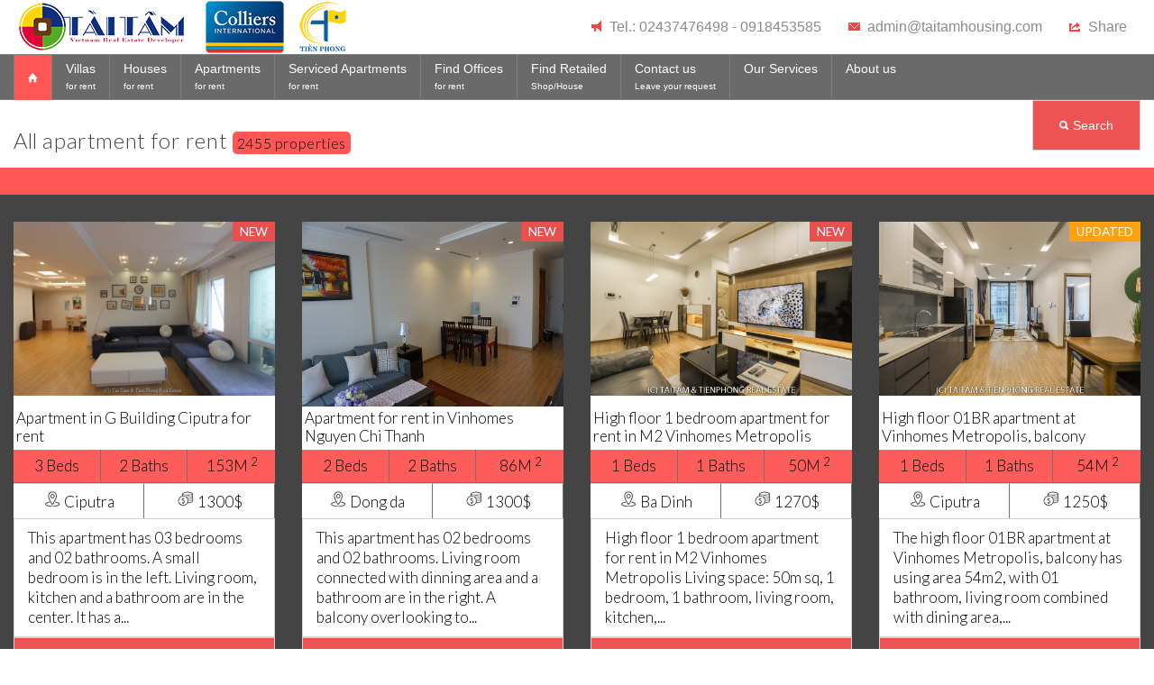

--- FILE ---
content_type: text/html; charset=utf-8
request_url: http://taitamhousing.com/apartments-for-rent/all-apartment-for-rent/41/index.html
body_size: 144272
content:



<!DOCTYPE html PUBLIC "-//W3C//DTD XHTML 1.0 Transitional//EN" "http://www.w3.org/TR/xhtml1/DTD/xhtml1-transitional.dtd">




<html xmlns="http://www.w3.org/1999/xhtml">
    <head>
        
     
       <base href="http://taitamhousing.com/" />
       
       

        <meta http-equiv="content-type" content="text/html; charset=utf-8" />
        <title>TAITAM & TIENPHONG REAL ESTATE</title>
        <meta name="keywords" content="hanoi villa, villa rental, villas in hanoi, tay ho villa, ciputra villa, vincom village villa, all districts in Hanoi rental" />
        <meta name="description" content="Hanoi properties for rent, Luxury villas rental, Find Hanoi furnished or unfurnished villas with private swimming pool, garden or lake view" />
        <meta name="generator" content="Tai tam Housing" />
        <meta name="viewport" content="width=device-width, initial-scale=1.0, minimum-scale=1.0, maximum-scale=1.0, user-scalable=no" />
    
        <link rel="stylesheet" href="/css/sc_bootstrap.css" type="text/css" />
        <link rel="stylesheet" href="/css/common.css" type="text/css" />
        <link rel="stylesheet" href="/css/bootstrap.min.css" type="text/css" />
        <link rel="stylesheet" href="/css/bootstrap-responsive.css" type="text/css" />
        <link rel="stylesheet" href="/css/bootstrap-extended.css" type="text/css" />
        
        
        <link rel="stylesheet" href="/css/iproperty.css" type="text/css" />

        <script src="/js/jquery.min.js" type="text/javascript"></script>
        <script src="/js/jquery-noconflict.js" type="text/javascript"></script>
        <script src="/js/jquery-migrate.min.js" type="text/javascript"></script>
        <script src="/js/caption.js" type="text/javascript"></script>
        <script src="/js/bootstrap.min.js" type="text/javascript"></script>
        <script src="/js/jcombo_qs.js" type="text/javascript"></script>
        

        <script type="text/javascript">
jQuery(window).on('load',  function() {
				new JCaption('img.caption');
			});


    </script>
    
    
    
        <link rel="stylesheet" href="/css/style-v1.css" />




        <script type="text/javascript">
            WebFontConfig = { google: { families: ['Lato:300,400,700:latin']} }; (function () { var wf = document.createElement('script'); wf.src = ('https:' == document.location.protocol ? 'https' : 'http') + '://ajax.googleapis.com/ajax/libs/webfont/1/webfont.js'; wf.type = 'text/javascript'; wf.async = 'true'; var s = document.getElementsByTagName('script')[0]; s.parentNode.insertBefore(wf, s) })();
        </script>



       



    </head>
    

    <body id="default">
     <form method="post" action="index.html?TypeRealEstate=apartments-for-rent&amp;Alias=all-apartment-for-rent&amp;PageIndex=41" id="form1">
<div class="aspNetHidden">
<input type="hidden" name="__VIEWSTATE" id="__VIEWSTATE" value="/[base64]" />
</div>

    <div id="sb-site">
        
<div class="top-nav-bar">
    <div class="topbar clearfix">
        <a href="/" title="#" class="logo logo-full">
            <img src="/images/core/logo/tt_60.png" alt="Taitam housing" class="pure-img" />
        </a>

        <a href="/" title="#" class="logo logo-full">
            <img src="/images/core/logo/colli_60.png" alt="Taitam housing" class="pure-img" />
        </a>

         <a href="/" title="#" class="logo logo-full">
            <img src="/images/core/logo/tp_60.png" alt="Taitam housing" class="pure-img" />
        </a>

        <a href="#" class="topbar-icon sb-toggle-left" id="menu-trigger">
        
        <span class="topbar-icon-menu">MENU</span>
          <i class="ion-android-menu"></i>
        </a>

        <a href="#shareModal" class="topbar-icon" role="button" data-toggle="modal">
            <i class="ion-share"></i>
           <span class="topbar-icon1">Share</span>
        </a>

        
        
        <a href="#" id="icon-email" class="topbar-icon">
          <i class="ion-email"></i>
          <span class="topbar-icon-email">
             <span>admin@taitamhousing.com</span>
          </span>
         </a>

        <a href="tel:0437476495" class="topbar-icon">
          <i class="ion-ios-telephone"></i>
          <span class="topbar-icon2">Tel.: 02437476498 - 0918453585</span>
        </a> 
        
        
       
    </div>
</div>

        
        
<div class="top-nav-bar" id="mainnav">


     <div class="menubar clearfix">
        <nav id="my-nav" role="navigation">
           <ul class="clearfix">
               <li class="item-101 current active">
                    <a class="homepage" href="/">Home</a>
                </li>
                <li class="item-116 deeper parent">
                    <a class="sb-toggle-submenu" href="/villas-for-rent/all-villas-for-rent/index.html">Villas <div> for rent</div></a>
                    <div class="sf-mega">
                        <ul>
                                              
                        <li>
                            <a href="/villas-for-rent/villas-in-tay-ho/index.html">Villas in Tay Ho</a>
                        </li>
                        
                        <li>
                            <a href="/villas-for-rent/vinhomes-riverside/index.html">Vinhomes Riverside</a>
                        </li>
                        
                         <li>
                            <a href="/villas-for-rent/villas-in-ciputra/index.html">Villas in Ciputra</a>
                        </li>

                         <li>
                            <a href="/villas-for-rent/villas-in-dong-da/index.html">Villas in Dong Da</a>
                        </li>
                        
                        <li>
                            <a href="/villas-for-rent/villas-in-ba-dinh/index.html">Villas in Ba Dinh</a>
                        </li>
                       
                        <li>
                            <a href="/villas-for-rent/villas-in-long-bien/index.html">Villas in Long Bien</a>
                        </li>
                        
                         <li>
                            <a href="/villas-for-rent/villas-in-cau-giay/index.html">Villas in Cau Giay</a>
                        </li>
                        
                        <li>
                            <a href="/villas-for-rent/villas-in-hoan-kiem/index.html">Villas in Hoan Kiem</a>
                        </li>

                        <li>
                            <a href="/villas-for-rent/villas-in-hai-ba-trung/index.html">Villas in Hai Ba Trung</a>
                        </li>

                       
                        
                       
                       
                        
                        
                        
                            

                          
                        </ul>
                    </div>
                </li>
                <li class="item-128 deeper parent">
                    <a class="sb-toggle-submenu" href="/houses-for-rent/all-houses-for-rent/index.html">Houses <div> for rent</div></a>
                    <div class="sf-mega">
                        <ul>
                            
                            
                        <li>
                            <a href="/houses-for-rent/houses-in-tay-ho/index.html">House in Tay Ho</a>
                        </li>
                        <li>
                            <a href="/houses-for-rent/houses-in-nghi-tam/index.html">House in Nghi Tam</a>
                        </li>
                        <li>
                            <a href="/houses-for-rent/houses-in-ba-dinh/index.html">House in Ba Dinh</a>
                        </li>
                        <li>
                            <a href="/houses-for-rent/houses-in-dong-da/index.html">House in Dong Da</a>
                        </li>
                        <li>
                            <a href="/houses-for-rent/houses-in-hoan-kiem/index.html">House in Hoan Kiem</a>
                        </li>
                        <li>
                            <a href="/houses-for-rent/houses-in-hai-ba-trung/index.html">House in Hai Ba Trung</a>
                        </li>
                        <li>
                            <a href="/houses-for-rent/houses-in-long-bien-area/index.html">House in Long Bien</a>
                        </li>
                        <li>
                            <a href="/houses-for-rent/gamuda-gardens/index.html">Gamuda Gardens</a>
                        </li>
                            
                            

                          
                        </ul>
                    </div>
                </li>
                <li class="item-135 deeper parent">
                    <a class="sb-toggle-submenu" href="/apartments-for-rent/all-apartment-for-rent/index.html">Apartments <div> for rent</div>
                    </a>
                    <div class="sf-mega">
                        <ul>
                            
                     
                       
                       <li>
                            <a href="/apartments-for-rent/apartments-in-ciputra/index.html">Apartments in Ciputra</a>
                        </li>
                        
                        <li>
                            <a href="/apartments-for-rent/royal-city/index.html">Royal City Complex</a>
                        </li>

                        <li>
                            <a href="/apartments-for-rent/apartments-in-tay-ho/index.html">Apartments in Tay Ho</a>
                        </li>

                        <li>
                            <a href="/apartments-for-rent/vincom-park-tower/index.html">Vincom Park Ba Trieu</a>
                        </li>


                        <li>
                            <a href="/apartments-for-rent/apartments-in-truc-bach/index.html">Apartments in Truc Bach</a>
                        </li>

                          <li>
                            <a href="/apartments-for-rent/times-city-hanoi/index.html">Times City Hanoi</a>
                        </li>

                        <li>
                            <a href="/apartments-for-rent/golden-westlake-hanoi/index.html">Golden Westlake Hanoi</a>
                        </li>

                        <li>
                            <a href="/apartments-for-rent/indochina-plaza-apartment/index.html">Indochina Plaza Hanoi</a>
                        </li>

                         <li>
                            <a href="/apartments-for-rent/apartments-in-hoan-kiem/index.html">Apartments in Hoan Kiem</a>
                        </li>

                        <li>
                            <a href="/apartments-for-rent/pacific-place-hanoi/index.html">Pacific Place Hanoi</a>
                        </li>

                         <li>
                            <a href="/apartments-for-rent/apartments-in-hai-ba-trung/index.html">Apartments in Hai Ba Trung</a>
                        </li>

                        <li>
                            <a href="/apartments-for-rent/lancaster-hanoi/index.html">Lancaster Hanoi</a>
                        </li>

                        <li>
                            <a href="/apartments-for-rent/apartments-in-ba-dinh/index.html">Apartments in Ba Dinh</a>
                        </li>

                          <li>
                            <a href="/apartments-for-rent/skycity-tower-hanoi/index.html">Skycity Tower Hanoi</a>
                        </li>

                         <li>
                            <a href="/apartments-for-rent/apartments-in-dong-da/index.html">Apartments in Dong Da</a>
                        </li>

                        <li>
                            <a href="/apartments-for-rent/hoa-binh-green-tower/index.html">Hoa Binh Green</a>
                        </li>

                         <li>
                            <a href="/apartments-for-rent/apartment-in-cau-giay/index.html">Apartments in Cau Giay</a>
                        </li>

                         <li>
                            <a href="/apartments-for-rent/keangnam-hanoi-tower/index.html">Keangnam Hanoi Tower</a>
                        </li>

                         <li>
                            <a href="/apartments-for-rent/the-manor-hanoi/index.html">The Manor Hanoi</a>
                        </li>  

                             <li>
                            <a href="/apartments-for-rent/vinhomes-nguyen-chi-thanh/index.html">Vinhomes Nguyen Chi Thanh</a>
                        </li>  
                        
                         <li>
                            <a href="/apartments-for-rent/water-mark-tay-ho/index.html">Water mark Tay Ho</a>
                        </li>  
                        
                        </ul>
                    </div>
                </li>
             
              <li class="item-135 deeper parent">
                    <a class="sb-toggle-submenu" href="/serviced-apartments-for-rent/all-serviced-apartments/index.html">Serviced Apartments <div> for rent</div>
                    </a>
                    <div class="sf-mega">
                        <ul>
                          
                         <li>
                            <a href="/serviced-apartments-for-rent/serviced-apartments-in-tay-ho/index.html">Serviced Apartments in Tay Ho</a>
                        </li>
                        <li>
                            <a href="/serviced-apartments-for-rent/somerset-hanoi-residence/index.html">Somerset Hanoi Residence</a>
                        </li>
                        <li>
                            <a href="/serviced-apartments-for-rent/serviced-apartments-in-ba-dinh/index.html">Serviced Apartments in Ba Dinh</a>
                        </li>
                        <li>
                            <a href="/serviced-apartments-for-rent/elegant-suites-hanoi/index.html">Elegant Suites Hanoi</a>
                        </li>
                        
                        


                        <li>
                            <a href="/serviced-apartments-for-rent/hoan-kiem/index.html">Serviced Apartments in Hoan kiem</a>
                        </li>
                        <li>
                            <a href="/serviced-apartments-for-rent/fraser-suites-hanoi/index.html">Fraser Suites Hanoi</a>
                        </li>
                        <li>
                            <a href="/serviced-apartments-for-rent/hai-ba-trung/index.html">Serviced Apartments in Hai Ba Trung</a>
                        </li>
                        <li>
                            <a href="/serviced-apartments-for-rent/sedona-suites-hanoi/index.html">Sedona Suites Hanoi</a>
                        </li>
                        
                        
                        
                        <li>
                            <a href="/serviced-apartments-for-rent/serviced-apartments-in-hanoi/index.html">Serviced Apartments in Hanoi</a>
                        </li>
                        <li>
                            <a href="/serviced-apartments-for-rent/hanoi-mayfair-apartments/index.html">Hanoi Mayfair Apartments</a>
                        </li>

                        
                        


                        <li>
                            <a href="/serviced-apartments-for-rent/lotte-center-hanoi/index.html">Lotte Center Hanoi</a>
                        </li>

                        
                       
                        
                        <li>
                            <a href="/serviced-apartments-for-rent/atlanta-residence-hanoi/index.html">Atlanta Residence Hanoi</a>
                        </li>
                        
                     
                        
                        
                            
                        
                        </ul>
                    </div>
                </li>
          
          
               <li class="item-135 deeper parent">
                    <a class="sb-toggle-submenu" href="#">Find Offices <div>for rent</div>
                    </a>                  
                </li>
                
                <li class="item-135 deeper parent">
                    <a class="sb-toggle-submenu" href="#">Find Retailed <div>Shop/House</div>
                    </a>                    
                </li>
                
                <li class="item-135 deeper parent">
                    <a class="sb-toggle-submenu" href="/contact-us/index.html">Contact us <div>Leave your request</div>
                    </a>                    
                </li>
                 
                <li class="item-135 deeper parent">
                    <a class="sb-toggle-submenu" href="/our-home-service/index.html">Our Services
                    </a>                    
                </li>
                
                <li class="item-135 deeper parent">
                    <a class="sb-toggle-submenu" href="/about-us/index.html">About us
                    </a>                    
                </li>
                 

               
             
            </ul>
        </nav>
    </div>



    <div class="search-trigger-box">
        <a id="search-trigger" class="sb-toggle-right button-small pure-button pure-button-primary"
            title="Search properties" href="#"><i class="ion-search"></i><span class="topbar-icon2">
                Search</span></a>
    </div>
</div>

        
        <div class="main-content no-rightcol">
            
            <div class="wrapper-fixedsize">
                <h1 class="page-title">
                   
                   
                    All apartment for rent <span>2455 properties</span>
                   
                </h1>                
            </div>
            

            <div class="clearfix">
            </div>

            <div class="black-bkg">
                <div class="wrapper-fixedsize catview-desc">
                    <p style="text-align: justify;">
                        </p>
                </div>
                <div class="clearfix">
                </div>
            </div>
            <div class="clearfix">
            </div>



            <div class="pure-g pt-30 ttmainlist">                
                
        <div class="pure-u-1 pure-u-sm-1-2 pure-u-md-1-3 pure-u-lg-1-4 property-module-box">
            <div class="property-cat-view white-bkg">
                <div class="property-cat-view-picture">
                    <a href="/apartments/2179/apartment-in-g-building-ciputra-for-rent/index.html"
                        title="Apartment in G Building Ciputra for rent ">
                        <img data-src="http://editor.taitamhousing.com/images/upload/original/c07-tai-tam-20170905093055.jpg"
                            alt="Apartment in G Building Ciputra for rent "
                            class="b-lazy">
                    </a>
                    <div class="property-cat-view-title">
                        
                    </div>
                    
                    <span id="box_catelist1_rptCateList_Label1_0"><div class='ip-bannercsstop ip-banner-new'>New</div></span>
                </div>
                
                <div style="padding: 3px">
                    <h4>
                        <a href="/apartments/2179/apartment-in-g-building-ciputra-for-rent/index.html">
                            <span>
                                Apartment in G Building Ciputra for rent
                            </span></a>
                    </h4>
                </div>
                
                
                <div class="property-cat-view-attributs clearfix">
                    <div class="pure-g">
                        <div class="pure-u-1-3 property-cat-view-beds">
                            3
                            Beds
                        </div>
                        <div class="pure-u-1-3 property-cat-view-baths">
                            2
                            Baths
                        </div>
                        <div class="pure-u-1-3 property-cat-view-area">
                            153M
                            <sup>2</sup>
                        </div>
                        <div class="pure-u-1-2 text-left property-cat-view-location">
                            <span class="ttlocation"></span><span>
                                 Ciputra</span>
                        </div>
                        <div class="pure-u-1-2 text-left property-cat-view-location">
                            <span class="ttusd"></span><span>
                                1300$</span>
                        </div>
                    </div>
                </div>
                <div class="property-cat-view-desc">
                    <span id="box_catelist1_rptCateList_Label2_0">This apartment has 03 bedrooms and 02 bathrooms. A small bedroom is in the left. Living room, kitchen and a bathroom are in the center. It has a...</span>
                </div>
                <a href="/apartments/2179/apartment-in-g-building-ciputra-for-rent/index.html" title="Apartment in G Building Ciputra for rent "
                    class="pure-button pure-button-primary button-xlarge pure-u-1">detail</a>
            </div>
        </div>
    
        <div class="pure-u-1 pure-u-sm-1-2 pure-u-md-1-3 pure-u-lg-1-4 property-module-box">
            <div class="property-cat-view white-bkg">
                <div class="property-cat-view-picture">
                    <a href="/apartments/2091/apartment-for-rent-in-vinhomes-nguyen-chi-thanh/index.html"
                        title="Apartment for rent in Vinhomes Nguyen Chi Thanh ">
                        <img data-src="http://editor.taitamhousing.com/images/upload/original/5d5-tai-tam-20170727141910.jpg"
                            alt="Apartment for rent in Vinhomes Nguyen Chi Thanh "
                            class="b-lazy">
                    </a>
                    <div class="property-cat-view-title">
                        
                    </div>
                    
                    <span id="box_catelist1_rptCateList_Label1_1"><div class='ip-bannercsstop ip-banner-new'>New</div></span>
                </div>
                
                <div style="padding: 3px">
                    <h4>
                        <a href="/apartments/2091/apartment-for-rent-in-vinhomes-nguyen-chi-thanh/index.html">
                            <span>
                                Apartment for rent in Vinhomes Nguyen Chi Thanh
                            </span></a>
                    </h4>
                </div>
                
                
                <div class="property-cat-view-attributs clearfix">
                    <div class="pure-g">
                        <div class="pure-u-1-3 property-cat-view-beds">
                            2
                            Beds
                        </div>
                        <div class="pure-u-1-3 property-cat-view-baths">
                            2
                            Baths
                        </div>
                        <div class="pure-u-1-3 property-cat-view-area">
                            86M
                            <sup>2</sup>
                        </div>
                        <div class="pure-u-1-2 text-left property-cat-view-location">
                            <span class="ttlocation"></span><span>
                                 Dong da</span>
                        </div>
                        <div class="pure-u-1-2 text-left property-cat-view-location">
                            <span class="ttusd"></span><span>
                                1300$</span>
                        </div>
                    </div>
                </div>
                <div class="property-cat-view-desc">
                    <span id="box_catelist1_rptCateList_Label2_1">This apartment has 02 bedrooms and 02 bathrooms. Living room connected with dinning area and a bathroom are in the right. A balcony overlooking to...</span>
                </div>
                <a href="/apartments/2091/apartment-for-rent-in-vinhomes-nguyen-chi-thanh/index.html" title="Apartment for rent in Vinhomes Nguyen Chi Thanh "
                    class="pure-button pure-button-primary button-xlarge pure-u-1">detail</a>
            </div>
        </div>
    
        <div class="pure-u-1 pure-u-sm-1-2 pure-u-md-1-3 pure-u-lg-1-4 property-module-box">
            <div class="property-cat-view white-bkg">
                <div class="property-cat-view-picture">
                    <a href="/apartments/5496/high-floor-1-bedroom-apartment-for-rent-in-m2-vinhomes-metropolis/index.html"
                        title="High floor 1 bedroom apartment for rent in M2 Vinhomes Metropolis ">
                        <img data-src="http://editor.taitamhousing.com/images/upload/original/6d8-tai-tam-20230419095946.JPG"
                            alt="High floor 1 bedroom apartment for rent in M2 Vinhomes Metropolis "
                            class="b-lazy">
                    </a>
                    <div class="property-cat-view-title">
                        
                    </div>
                    
                    <span id="box_catelist1_rptCateList_Label1_2"><div class='ip-bannercsstop ip-banner-new'>New</div></span>
                </div>
                
                <div style="padding: 3px">
                    <h4>
                        <a href="/apartments/5496/high-floor-1-bedroom-apartment-for-rent-in-m2-vinhomes-metropolis/index.html">
                            <span>
                                High floor 1 bedroom apartment for rent in M2 Vinhomes Metropolis
                            </span></a>
                    </h4>
                </div>
                
                
                <div class="property-cat-view-attributs clearfix">
                    <div class="pure-g">
                        <div class="pure-u-1-3 property-cat-view-beds">
                            1
                            Beds
                        </div>
                        <div class="pure-u-1-3 property-cat-view-baths">
                            1
                            Baths
                        </div>
                        <div class="pure-u-1-3 property-cat-view-area">
                            50M
                            <sup>2</sup>
                        </div>
                        <div class="pure-u-1-2 text-left property-cat-view-location">
                            <span class="ttlocation"></span><span>
                                 Ba Dinh	</span>
                        </div>
                        <div class="pure-u-1-2 text-left property-cat-view-location">
                            <span class="ttusd"></span><span>
                                1270$</span>
                        </div>
                    </div>
                </div>
                <div class="property-cat-view-desc">
                    <span id="box_catelist1_rptCateList_Label2_2">High floor 1 bedroom apartment for rent in M2 Vinhomes Metropolis

Living space: 50m sq, 1 bedroom, 1 bathroom, living room, kitchen,...</span>
                </div>
                <a href="/apartments/5496/high-floor-1-bedroom-apartment-for-rent-in-m2-vinhomes-metropolis/index.html" title="High floor 1 bedroom apartment for rent in M2 Vinhomes Metropolis "
                    class="pure-button pure-button-primary button-xlarge pure-u-1">detail</a>
            </div>
        </div>
    
        <div class="pure-u-1 pure-u-sm-1-2 pure-u-md-1-3 pure-u-lg-1-4 property-module-box">
            <div class="property-cat-view white-bkg">
                <div class="property-cat-view-picture">
                    <a href="/apartments/3204/high-floor-01br-apartment-at-vinhomes-metropolis-balcony/index.html"
                        title="High floor 01BR apartment at Vinhomes Metropolis, balcony ">
                        <img data-src="http://editor.taitamhousing.com/images/upload/original/96d-tai-tam-20250307090613.JPG"
                            alt="High floor 01BR apartment at Vinhomes Metropolis, balcony "
                            class="b-lazy">
                    </a>
                    <div class="property-cat-view-title">
                        
                    </div>
                    
                    <span id="box_catelist1_rptCateList_Label1_3"><div class='ip-bannercsstop ip-banner-updated'>Updated</div></span>
                </div>
                
                <div style="padding: 3px">
                    <h4>
                        <a href="/apartments/3204/high-floor-01br-apartment-at-vinhomes-metropolis-balcony/index.html">
                            <span>
                                High floor 01BR apartment at Vinhomes Metropolis, balcony
                            </span></a>
                    </h4>
                </div>
                
                
                <div class="property-cat-view-attributs clearfix">
                    <div class="pure-g">
                        <div class="pure-u-1-3 property-cat-view-beds">
                            1
                            Beds
                        </div>
                        <div class="pure-u-1-3 property-cat-view-baths">
                            1
                            Baths
                        </div>
                        <div class="pure-u-1-3 property-cat-view-area">
                            54M
                            <sup>2</sup>
                        </div>
                        <div class="pure-u-1-2 text-left property-cat-view-location">
                            <span class="ttlocation"></span><span>
                                 Ciputra</span>
                        </div>
                        <div class="pure-u-1-2 text-left property-cat-view-location">
                            <span class="ttusd"></span><span>
                                1250$</span>
                        </div>
                    </div>
                </div>
                <div class="property-cat-view-desc">
                    <span id="box_catelist1_rptCateList_Label2_3">The high floor 01BR apartment at Vinhomes Metropolis, balcony has using area 54m2, with 01 bathroom, living room combined with dining area,...</span>
                </div>
                <a href="/apartments/3204/high-floor-01br-apartment-at-vinhomes-metropolis-balcony/index.html" title="High floor 01BR apartment at Vinhomes Metropolis, balcony "
                    class="pure-button pure-button-primary button-xlarge pure-u-1">detail</a>
            </div>
        </div>
    
        <div class="pure-u-1 pure-u-sm-1-2 pure-u-md-1-3 pure-u-lg-1-4 property-module-box">
            <div class="property-cat-view white-bkg">
                <div class="property-cat-view-picture">
                    <a href="/apartments/3493/modern-3-bedrooms-apartment-at-l3-tower-ciputra-for-rent/index.html"
                        title="Modern 3 bedrooms apartment at L3 tower Ciputra for rent ">
                        <img data-src="http://editor.taitamhousing.com/images/upload/original/6b5-tai-tam-2024010510131.JPG"
                            alt="Modern 3 bedrooms apartment at L3 tower Ciputra for rent "
                            class="b-lazy">
                    </a>
                    <div class="property-cat-view-title">
                        
                    </div>
                    
                    <span id="box_catelist1_rptCateList_Label1_4"><div class='ip-bannercsstop ip-banner-updated'>Updated</div></span>
                </div>
                
                <div style="padding: 3px">
                    <h4>
                        <a href="/apartments/3493/modern-3-bedrooms-apartment-at-l3-tower-ciputra-for-rent/index.html">
                            <span>
                                Modern 3 bedrooms apartment at L3 tower Ciputra for rent
                            </span></a>
                    </h4>
                </div>
                
                
                <div class="property-cat-view-attributs clearfix">
                    <div class="pure-g">
                        <div class="pure-u-1-3 property-cat-view-beds">
                            3
                            Beds
                        </div>
                        <div class="pure-u-1-3 property-cat-view-baths">
                            2
                            Baths
                        </div>
                        <div class="pure-u-1-3 property-cat-view-area">
                            115M
                            <sup>2</sup>
                        </div>
                        <div class="pure-u-1-2 text-left property-cat-view-location">
                            <span class="ttlocation"></span><span>
                                 Ciputra</span>
                        </div>
                        <div class="pure-u-1-2 text-left property-cat-view-location">
                            <span class="ttusd"></span><span>
                                1250$</span>
                        </div>
                    </div>
                </div>
                <div class="property-cat-view-desc">
                    <span id="box_catelist1_rptCateList_Label2_4">A modern sanctuary is now for rent at L Tower, Ciputra Hanoi! This newly available 3-bedroom apartment exudes contemporary elegance and offers...</span>
                </div>
                <a href="/apartments/3493/modern-3-bedrooms-apartment-at-l3-tower-ciputra-for-rent/index.html" title="Modern 3 bedrooms apartment at L3 tower Ciputra for rent "
                    class="pure-button pure-button-primary button-xlarge pure-u-1">detail</a>
            </div>
        </div>
    
        <div class="pure-u-1 pure-u-sm-1-2 pure-u-md-1-3 pure-u-lg-1-4 property-module-box">
            <div class="property-cat-view white-bkg">
                <div class="property-cat-view-picture">
                    <a href="/apartments/3915/cozy-2-bedrooms-apartment-in-sun-ancora-building-high-floor/index.html"
                        title="Cozy 2 bedrooms apartment in Sun Ancora building, high floor ">
                        <img data-src="http://editor.taitamhousing.com/images/upload/original/817-tai-tam-2020031311023.jpg"
                            alt="Cozy 2 bedrooms apartment in Sun Ancora building, high floor "
                            class="b-lazy">
                    </a>
                    <div class="property-cat-view-title">
                        
                    </div>
                    
                    <span id="box_catelist1_rptCateList_Label1_5"><div class='ip-bannercsstop ip-banner-updated'>Updated</div></span>
                </div>
                
                <div style="padding: 3px">
                    <h4>
                        <a href="/apartments/3915/cozy-2-bedrooms-apartment-in-sun-ancora-building-high-floor/index.html">
                            <span>
                                Cozy 2 bedrooms apartment in Sun Ancora building, high floor
                            </span></a>
                    </h4>
                </div>
                
                
                <div class="property-cat-view-attributs clearfix">
                    <div class="pure-g">
                        <div class="pure-u-1-3 property-cat-view-beds">
                            2
                            Beds
                        </div>
                        <div class="pure-u-1-3 property-cat-view-baths">
                            2
                            Baths
                        </div>
                        <div class="pure-u-1-3 property-cat-view-area">
                            98M
                            <sup>2</sup>
                        </div>
                        <div class="pure-u-1-2 text-left property-cat-view-location">
                            <span class="ttlocation"></span><span>
                                 Hai Ba Trung</span>
                        </div>
                        <div class="pure-u-1-2 text-left property-cat-view-location">
                            <span class="ttusd"></span><span>
                                1250$</span>
                        </div>
                    </div>
                </div>
                <div class="property-cat-view-desc">
                    <span id="box_catelist1_rptCateList_Label2_5">Beautiful, modern designed 98 sqm apartment located in Sun Grand City Ancora. The apartment is very spacious, has lots of natural light and a...</span>
                </div>
                <a href="/apartments/3915/cozy-2-bedrooms-apartment-in-sun-ancora-building-high-floor/index.html" title="Cozy 2 bedrooms apartment in Sun Ancora building, high floor "
                    class="pure-button pure-button-primary button-xlarge pure-u-1">detail</a>
            </div>
        </div>
    
        <div class="pure-u-1 pure-u-sm-1-2 pure-u-md-1-3 pure-u-lg-1-4 property-module-box">
            <div class="property-cat-view white-bkg">
                <div class="property-cat-view-picture">
                    <a href="/apartments/2032/nice-apartment-for-lease-in-ciputra-ha-noi/index.html"
                        title="Nice apartment for lease in Ciputra Ha Noi ">
                        <img data-src="http://editor.taitamhousing.com/images/upload/original/b0d-tai-tam-20170707093248.jpg"
                            alt="Nice apartment for lease in Ciputra Ha Noi "
                            class="b-lazy">
                    </a>
                    <div class="property-cat-view-title">
                        
                    </div>
                    
                    <span id="box_catelist1_rptCateList_Label1_6"><div class='ip-bannercsstop ip-banner-updated'>Updated</div></span>
                </div>
                
                <div style="padding: 3px">
                    <h4>
                        <a href="/apartments/2032/nice-apartment-for-lease-in-ciputra-ha-noi/index.html">
                            <span>
                                Nice apartment for lease in Ciputra Ha Noi
                            </span></a>
                    </h4>
                </div>
                
                
                <div class="property-cat-view-attributs clearfix">
                    <div class="pure-g">
                        <div class="pure-u-1-3 property-cat-view-beds">
                            2
                            Beds
                        </div>
                        <div class="pure-u-1-3 property-cat-view-baths">
                            2
                            Baths
                        </div>
                        <div class="pure-u-1-3 property-cat-view-area">
                            114M
                            <sup>2</sup>
                        </div>
                        <div class="pure-u-1-2 text-left property-cat-view-location">
                            <span class="ttlocation"></span><span>
                                 Ciputra</span>
                        </div>
                        <div class="pure-u-1-2 text-left property-cat-view-location">
                            <span class="ttusd"></span><span>
                                1250$</span>
                        </div>
                    </div>
                </div>
                <div class="property-cat-view-desc">
                    <span id="box_catelist1_rptCateList_Label2_6">This apartment has 02 bedrooms and 02 bathrooms. The apartment has a small room for working or reading. Living room and dinning area are in the left....</span>
                </div>
                <a href="/apartments/2032/nice-apartment-for-lease-in-ciputra-ha-noi/index.html" title="Nice apartment for lease in Ciputra Ha Noi "
                    class="pure-button pure-button-primary button-xlarge pure-u-1">detail</a>
            </div>
        </div>
    
        <div class="pure-u-1 pure-u-sm-1-2 pure-u-md-1-3 pure-u-lg-1-4 property-module-box">
            <div class="property-cat-view white-bkg">
                <div class="property-cat-view-picture">
                    <a href="/apartments/484/penthouse-in-ciputra-fully-furnished-4-bedrooms-for-rent/index.html"
                        title="Penthouse in Ciputra, fully furnished, 4 bedrooms for rent ">
                        <img data-src="http://editor.taitamhousing.com/images/upload/original/3d7-tai-tam-2015122516207.jpg"
                            alt="Penthouse in Ciputra, fully furnished, 4 bedrooms for rent "
                            class="b-lazy">
                    </a>
                    <div class="property-cat-view-title">
                        
                    </div>
                    
                    <span id="box_catelist1_rptCateList_Label1_7"></span>
                </div>
                
                <div style="padding: 3px">
                    <h4>
                        <a href="/apartments/484/penthouse-in-ciputra-fully-furnished-4-bedrooms-for-rent/index.html">
                            <span>
                                Penthouse in Ciputra, fully furnished, 4 bedrooms for rent
                            </span></a>
                    </h4>
                </div>
                
                
                <div class="property-cat-view-attributs clearfix">
                    <div class="pure-g">
                        <div class="pure-u-1-3 property-cat-view-beds">
                            4
                            Beds
                        </div>
                        <div class="pure-u-1-3 property-cat-view-baths">
                            3
                            Baths
                        </div>
                        <div class="pure-u-1-3 property-cat-view-area">
                            180M
                            <sup>2</sup>
                        </div>
                        <div class="pure-u-1-2 text-left property-cat-view-location">
                            <span class="ttlocation"></span><span>
                                 Ciputra</span>
                        </div>
                        <div class="pure-u-1-2 text-left property-cat-view-location">
                            <span class="ttusd"></span><span>
                                1250$</span>
                        </div>
                    </div>
                </div>
                <div class="property-cat-view-desc">
                    <span id="box_catelist1_rptCateList_Label2_7">It is a fully furnished penthouse located in E5 tower, Ciputra Hanoi for rent. The living area is 180 m2, has a living room combined of dining area, a...</span>
                </div>
                <a href="/apartments/484/penthouse-in-ciputra-fully-furnished-4-bedrooms-for-rent/index.html" title="Penthouse in Ciputra, fully furnished, 4 bedrooms for rent "
                    class="pure-button pure-button-primary button-xlarge pure-u-1">detail</a>
            </div>
        </div>
    
        <div class="pure-u-1 pure-u-sm-1-2 pure-u-md-1-3 pure-u-lg-1-4 property-module-box">
            <div class="property-cat-view white-bkg">
                <div class="property-cat-view-picture">
                    <a href="/apartments/494/modern-apartment-in-g-building-ciputra-hanoi/index.html"
                        title="Modern apartment in G Building, Ciputra Hanoi. ">
                        <img data-src="http://editor.taitamhousing.com/images/upload/original/0a8-tai-tam-2015123009381.jpg"
                            alt="Modern apartment in G Building, Ciputra Hanoi. "
                            class="b-lazy">
                    </a>
                    <div class="property-cat-view-title">
                        
                    </div>
                    
                    <span id="box_catelist1_rptCateList_Label1_8"></span>
                </div>
                
                <div style="padding: 3px">
                    <h4>
                        <a href="/apartments/494/modern-apartment-in-g-building-ciputra-hanoi/index.html">
                            <span>
                                Modern apartment in G Building, Ciputra Hanoi.
                            </span></a>
                    </h4>
                </div>
                
                
                <div class="property-cat-view-attributs clearfix">
                    <div class="pure-g">
                        <div class="pure-u-1-3 property-cat-view-beds">
                            4
                            Beds
                        </div>
                        <div class="pure-u-1-3 property-cat-view-baths">
                            2
                            Baths
                        </div>
                        <div class="pure-u-1-3 property-cat-view-area">
                            153M
                            <sup>2</sup>
                        </div>
                        <div class="pure-u-1-2 text-left property-cat-view-location">
                            <span class="ttlocation"></span><span>
                                 Ciputra</span>
                        </div>
                        <div class="pure-u-1-2 text-left property-cat-view-location">
                            <span class="ttusd"></span><span>
                                1200$</span>
                        </div>
                    </div>
                </div>
                <div class="property-cat-view-desc">
                    <span id="box_catelist1_rptCateList_Label2_8">The size of this apartment is 153 m2 located on high floor at G Building, Ciputra Hanoi. It has 4 bedrooms, 2 bathrooms, a large living room combined...</span>
                </div>
                <a href="/apartments/494/modern-apartment-in-g-building-ciputra-hanoi/index.html" title="Modern apartment in G Building, Ciputra Hanoi. "
                    class="pure-button pure-button-primary button-xlarge pure-u-1">detail</a>
            </div>
        </div>
    
        <div class="pure-u-1 pure-u-sm-1-2 pure-u-md-1-3 pure-u-lg-1-4 property-module-box">
            <div class="property-cat-view white-bkg">
                <div class="property-cat-view-picture">
                    <a href="/apartments/495/ciputra-apartment-153-m2-with-4-bedrooms-furnished-for-rent/index.html"
                        title="Ciputra apartment, 153 m2 with 4 bedrooms, furnished for rent ">
                        <img data-src="http://editor.taitamhousing.com/images/upload/original/cd8-tai-tam-20151230094533.jpg"
                            alt="Ciputra apartment, 153 m2 with 4 bedrooms, furnished for rent "
                            class="b-lazy">
                    </a>
                    <div class="property-cat-view-title">
                        
                    </div>
                    
                    <span id="box_catelist1_rptCateList_Label1_9"></span>
                </div>
                
                <div style="padding: 3px">
                    <h4>
                        <a href="/apartments/495/ciputra-apartment-153-m2-with-4-bedrooms-furnished-for-rent/index.html">
                            <span>
                                Ciputra apartment, 153 m2 with 4 bedrooms, furnished for rent
                            </span></a>
                    </h4>
                </div>
                
                
                <div class="property-cat-view-attributs clearfix">
                    <div class="pure-g">
                        <div class="pure-u-1-3 property-cat-view-beds">
                            4
                            Beds
                        </div>
                        <div class="pure-u-1-3 property-cat-view-baths">
                            2
                            Baths
                        </div>
                        <div class="pure-u-1-3 property-cat-view-area">
                            153M
                            <sup>2</sup>
                        </div>
                        <div class="pure-u-1-2 text-left property-cat-view-location">
                            <span class="ttlocation"></span><span>
                                 Ciputra</span>
                        </div>
                        <div class="pure-u-1-2 text-left property-cat-view-location">
                            <span class="ttusd"></span><span>
                                1200$</span>
                        </div>
                    </div>
                </div>
                <div class="property-cat-view-desc">
                    <span id="box_catelist1_rptCateList_Label2_9">The size of this apartment is 153 m2 located on high floor at G Building, Ciputra Hanoi. It has 4 bedrooms, 2 bathrooms, a large living room combined...</span>
                </div>
                <a href="/apartments/495/ciputra-apartment-153-m2-with-4-bedrooms-furnished-for-rent/index.html" title="Ciputra apartment, 153 m2 with 4 bedrooms, furnished for rent "
                    class="pure-button pure-button-primary button-xlarge pure-u-1">detail</a>
            </div>
        </div>
    
        <div class="pure-u-1 pure-u-sm-1-2 pure-u-md-1-3 pure-u-lg-1-4 property-module-box">
            <div class="property-cat-view white-bkg">
                <div class="property-cat-view-picture">
                    <a href="/apartments/382/04-beds-apartment-in-p-tower-ciputra/index.html"
                        title="04 beds apartment in P tower Ciputra ">
                        <img data-src="http://editor.taitamhousing.com/images/upload/original/636-tai-tam-20151216165527.JPG"
                            alt="04 beds apartment in P tower Ciputra "
                            class="b-lazy">
                    </a>
                    <div class="property-cat-view-title">
                        
                    </div>
                    
                    <span id="box_catelist1_rptCateList_Label1_10"></span>
                </div>
                
                <div style="padding: 3px">
                    <h4>
                        <a href="/apartments/382/04-beds-apartment-in-p-tower-ciputra/index.html">
                            <span>
                                04 beds apartment in P tower Ciputra
                            </span></a>
                    </h4>
                </div>
                
                
                <div class="property-cat-view-attributs clearfix">
                    <div class="pure-g">
                        <div class="pure-u-1-3 property-cat-view-beds">
                            4
                            Beds
                        </div>
                        <div class="pure-u-1-3 property-cat-view-baths">
                            2
                            Baths
                        </div>
                        <div class="pure-u-1-3 property-cat-view-area">
                            145M
                            <sup>2</sup>
                        </div>
                        <div class="pure-u-1-2 text-left property-cat-view-location">
                            <span class="ttlocation"></span><span>
                                 Ciputra</span>
                        </div>
                        <div class="pure-u-1-2 text-left property-cat-view-location">
                            <span class="ttusd"></span><span>
                                1200$</span>
                        </div>
                    </div>
                </div>
                <div class="property-cat-view-desc">
                    <span id="box_catelist1_rptCateList_Label2_10">This apartment is at P tower, Ciputra, Hanoi. It is 145sqm apartment, newly renovated. The apartment has a big open kitchen. There are a spacious...</span>
                </div>
                <a href="/apartments/382/04-beds-apartment-in-p-tower-ciputra/index.html" title="04 beds apartment in P tower Ciputra "
                    class="pure-button pure-button-primary button-xlarge pure-u-1">detail</a>
            </div>
        </div>
    
        <div class="pure-u-1 pure-u-sm-1-2 pure-u-md-1-3 pure-u-lg-1-4 property-module-box">
            <div class="property-cat-view white-bkg">
                <div class="property-cat-view-picture">
                    <a href="/apartments/386/beautiful-interior-apartment-with-3-bedrooms-for-rent-in-royal-city/index.html"
                        title="Beautiful interior apartment with 3 bedrooms for rent in Royal City ">
                        <img data-src="http://editor.taitamhousing.com/images/upload/original/fd1-tai-tam-20151217095037.JPG"
                            alt="Beautiful interior apartment with 3 bedrooms for rent in Royal City "
                            class="b-lazy">
                    </a>
                    <div class="property-cat-view-title">
                        
                    </div>
                    
                    <span id="box_catelist1_rptCateList_Label1_11"><div class='ip-bannercsstop ip-banner-new'>New</div></span>
                </div>
                
                <div style="padding: 3px">
                    <h4>
                        <a href="/apartments/386/beautiful-interior-apartment-with-3-bedrooms-for-rent-in-royal-city/index.html">
                            <span>
                                Beautiful interior apartment with 3 bedrooms for rent in Royal City
                            </span></a>
                    </h4>
                </div>
                
                
                <div class="property-cat-view-attributs clearfix">
                    <div class="pure-g">
                        <div class="pure-u-1-3 property-cat-view-beds">
                            3
                            Beds
                        </div>
                        <div class="pure-u-1-3 property-cat-view-baths">
                            2
                            Baths
                        </div>
                        <div class="pure-u-1-3 property-cat-view-area">
                            132M
                            <sup>2</sup>
                        </div>
                        <div class="pure-u-1-2 text-left property-cat-view-location">
                            <span class="ttlocation"></span><span>
                                 Thanh xuan</span>
                        </div>
                        <div class="pure-u-1-2 text-left property-cat-view-location">
                            <span class="ttusd"></span><span>
                                1200$</span>
                        </div>
                    </div>
                </div>
                <div class="property-cat-view-desc">
                    <span id="box_catelist1_rptCateList_Label2_11">Luxury furnished apartment for rent, located in Royal city, Thanh Xuan, Ha Noi. With the size of 132 sqm, the apartment has a spacious living room, a...</span>
                </div>
                <a href="/apartments/386/beautiful-interior-apartment-with-3-bedrooms-for-rent-in-royal-city/index.html" title="Beautiful interior apartment with 3 bedrooms for rent in Royal City "
                    class="pure-button pure-button-primary button-xlarge pure-u-1">detail</a>
            </div>
        </div>
    
        <div class="pure-u-1 pure-u-sm-1-2 pure-u-md-1-3 pure-u-lg-1-4 property-module-box">
            <div class="property-cat-view white-bkg">
                <div class="property-cat-view-picture">
                    <a href="/apartments/641/golden-west-lake-good-lake-view-2-bedrooms-apartment/index.html"
                        title="Golden West lake good lake view 2 bedrooms apartment ">
                        <img data-src="http://editor.taitamhousing.com/images/upload/original/374-tai-tam-20160126140911.jpg"
                            alt="Golden West lake good lake view 2 bedrooms apartment "
                            class="b-lazy">
                    </a>
                    <div class="property-cat-view-title">
                        
                    </div>
                    
                    <span id="box_catelist1_rptCateList_Label1_12"></span>
                </div>
                
                <div style="padding: 3px">
                    <h4>
                        <a href="/apartments/641/golden-west-lake-good-lake-view-2-bedrooms-apartment/index.html">
                            <span>
                                Golden West lake good lake view 2 bedrooms apartment
                            </span></a>
                    </h4>
                </div>
                
                
                <div class="property-cat-view-attributs clearfix">
                    <div class="pure-g">
                        <div class="pure-u-1-3 property-cat-view-beds">
                            2
                            Beds
                        </div>
                        <div class="pure-u-1-3 property-cat-view-baths">
                            2
                            Baths
                        </div>
                        <div class="pure-u-1-3 property-cat-view-area">
                            90M
                            <sup>2</sup>
                        </div>
                        <div class="pure-u-1-2 text-left property-cat-view-location">
                            <span class="ttlocation"></span><span>
                                 Ba Dinh	</span>
                        </div>
                        <div class="pure-u-1-2 text-left property-cat-view-location">
                            <span class="ttusd"></span><span>
                                1200$</span>
                        </div>
                    </div>
                </div>
                <div class="property-cat-view-desc">
                    <span id="box_catelist1_rptCateList_Label2_12">This apartment is located on a high floor with a good view of the lake, in Golden Westlake Hanoi, with the living area is 90 sq m, square lay-out...</span>
                </div>
                <a href="/apartments/641/golden-west-lake-good-lake-view-2-bedrooms-apartment/index.html" title="Golden West lake good lake view 2 bedrooms apartment "
                    class="pure-button pure-button-primary button-xlarge pure-u-1">detail</a>
            </div>
        </div>
    
        <div class="pure-u-1 pure-u-sm-1-2 pure-u-md-1-3 pure-u-lg-1-4 property-module-box">
            <div class="property-cat-view white-bkg">
                <div class="property-cat-view-picture">
                    <a href="/apartments/700/serviced-apartment-in-ba-dinh-tran-vu-st/index.html"
                        title="Serviced apartment in Ba Dinh, Tran Vu St. ">
                        <img data-src="http://editor.taitamhousing.com/images/upload/original/a52-tai-tam-20160216152315.JPG"
                            alt="Serviced apartment in Ba Dinh, Tran Vu St. "
                            class="b-lazy">
                    </a>
                    <div class="property-cat-view-title">
                        
                    </div>
                    
                    <span id="box_catelist1_rptCateList_Label1_13"></span>
                </div>
                
                <div style="padding: 3px">
                    <h4>
                        <a href="/apartments/700/serviced-apartment-in-ba-dinh-tran-vu-st/index.html">
                            <span>
                                Serviced apartment in Ba Dinh, Tran Vu St.
                            </span></a>
                    </h4>
                </div>
                
                
                <div class="property-cat-view-attributs clearfix">
                    <div class="pure-g">
                        <div class="pure-u-1-3 property-cat-view-beds">
                            2
                            Beds
                        </div>
                        <div class="pure-u-1-3 property-cat-view-baths">
                            2
                            Baths
                        </div>
                        <div class="pure-u-1-3 property-cat-view-area">
                            120M
                            <sup>2</sup>
                        </div>
                        <div class="pure-u-1-2 text-left property-cat-view-location">
                            <span class="ttlocation"></span><span>
                                 Truc Bach</span>
                        </div>
                        <div class="pure-u-1-2 text-left property-cat-view-location">
                            <span class="ttusd"></span><span>
                                1200$</span>
                        </div>
                    </div>
                </div>
                <div class="property-cat-view-desc">
                    <span id="box_catelist1_rptCateList_Label2_13">Well interior, nice furnished and serviced apartment for rent, the apartment is well located on central Ba Dinh district, on the Tran Vu Street which...</span>
                </div>
                <a href="/apartments/700/serviced-apartment-in-ba-dinh-tran-vu-st/index.html" title="Serviced apartment in Ba Dinh, Tran Vu St. "
                    class="pure-button pure-button-primary button-xlarge pure-u-1">detail</a>
            </div>
        </div>
    
        <div class="pure-u-1 pure-u-sm-1-2 pure-u-md-1-3 pure-u-lg-1-4 property-module-box">
            <div class="property-cat-view white-bkg">
                <div class="property-cat-view-picture">
                    <a href="/apartments/1016/brand-new-apartment-in-diamond-flower-building/index.html"
                        title="Brand new apartment in Diamond Flower Building. ">
                        <img data-src="http://editor.taitamhousing.com/images/upload/original/bd2-tai-tam-2016051308537.JPG"
                            alt="Brand new apartment in Diamond Flower Building. "
                            class="b-lazy">
                    </a>
                    <div class="property-cat-view-title">
                        
                    </div>
                    
                    <span id="box_catelist1_rptCateList_Label1_14"><div class='ip-bannercsstop ip-banner-updated'>Updated</div></span>
                </div>
                
                <div style="padding: 3px">
                    <h4>
                        <a href="/apartments/1016/brand-new-apartment-in-diamond-flower-building/index.html">
                            <span>
                                Brand new apartment in Diamond Flower Building.
                            </span></a>
                    </h4>
                </div>
                
                
                <div class="property-cat-view-attributs clearfix">
                    <div class="pure-g">
                        <div class="pure-u-1-3 property-cat-view-beds">
                            3
                            Beds
                        </div>
                        <div class="pure-u-1-3 property-cat-view-baths">
                            2
                            Baths
                        </div>
                        <div class="pure-u-1-3 property-cat-view-area">
                            122M
                            <sup>2</sup>
                        </div>
                        <div class="pure-u-1-2 text-left property-cat-view-location">
                            <span class="ttlocation"></span><span>
                                 Cau giay</span>
                        </div>
                        <div class="pure-u-1-2 text-left property-cat-view-location">
                            <span class="ttusd"></span><span>
                                1200$</span>
                        </div>
                    </div>
                </div>
                <div class="property-cat-view-desc">
                    <span id="box_catelist1_rptCateList_Label2_14">3 bedroom apartment for rent in Diamond Flower Building, Trung Hoa Nhan Chinh area, Ha Noi. With 122m2 area fully furnished and modern...</span>
                </div>
                <a href="/apartments/1016/brand-new-apartment-in-diamond-flower-building/index.html" title="Brand new apartment in Diamond Flower Building. "
                    class="pure-button pure-button-primary button-xlarge pure-u-1">detail</a>
            </div>
        </div>
    
        <div class="pure-u-1 pure-u-sm-1-2 pure-u-md-1-3 pure-u-lg-1-4 property-module-box">
            <div class="property-cat-view white-bkg">
                <div class="property-cat-view-picture">
                    <a href="/apartments/771/spacious-apartment-for-rent-on-tran-vu-str-lake-view/index.html"
                        title="Spacious apartment for rent on Tran Vu Str, lake view. ">
                        <img data-src="http://editor.taitamhousing.com/images/upload/original/904-tai-tam-20160307113845.jpg"
                            alt="Spacious apartment for rent on Tran Vu Str, lake view. "
                            class="b-lazy">
                    </a>
                    <div class="property-cat-view-title">
                        
                    </div>
                    
                    <span id="box_catelist1_rptCateList_Label1_15"></span>
                </div>
                
                <div style="padding: 3px">
                    <h4>
                        <a href="/apartments/771/spacious-apartment-for-rent-on-tran-vu-str-lake-view/index.html">
                            <span>
                                Spacious apartment for rent on Tran Vu Str, lake view.
                            </span></a>
                    </h4>
                </div>
                
                
                <div class="property-cat-view-attributs clearfix">
                    <div class="pure-g">
                        <div class="pure-u-1-3 property-cat-view-beds">
                            2
                            Beds
                        </div>
                        <div class="pure-u-1-3 property-cat-view-baths">
                            2
                            Baths
                        </div>
                        <div class="pure-u-1-3 property-cat-view-area">
                            140M
                            <sup>2</sup>
                        </div>
                        <div class="pure-u-1-2 text-left property-cat-view-location">
                            <span class="ttlocation"></span><span>
                                 Ba Dinh	</span>
                        </div>
                        <div class="pure-u-1-2 text-left property-cat-view-location">
                            <span class="ttusd"></span><span>
                                1200$</span>
                        </div>
                    </div>
                </div>
                <div class="property-cat-view-desc">
                    <span id="box_catelist1_rptCateList_Label2_15">Rental apartment is situated in a peaceful, less crowded street in small island of Truc Bach. With size of 140 m2, it is composed of a large living...</span>
                </div>
                <a href="/apartments/771/spacious-apartment-for-rent-on-tran-vu-str-lake-view/index.html" title="Spacious apartment for rent on Tran Vu Str, lake view. "
                    class="pure-button pure-button-primary button-xlarge pure-u-1">detail</a>
            </div>
        </div>
    





<div style="width:100%" class="clearfix">
    <ul class="pagination-list clearfix">
        
        
        <li><a href=' apartments-for-rent/all-apartment-for-rent/40/index.html' class='previous'><i class='ion-ios-arrow-left'></i></a></li>

        <li class='hidden-sm-only'><a href=' apartments-for-rent/all-apartment-for-rent/1/index.html'>1</a></li><li class='hidden-sm-only'><a href=' apartments-for-rent/all-apartment-for-rent/2/index.html'>2</a></li><li class='hidden-sm-only'><a href=' apartments-for-rent/all-apartment-for-rent/3/index.html'>3</a></li><li class='hidden-sm-only'><a href=' apartments-for-rent/all-apartment-for-rent/4/index.html'>4</a></li><li class='hidden-sm-only'><a href=' apartments-for-rent/all-apartment-for-rent/5/index.html'>5</a></li><li class='hidden-sm-only'><a href=' apartments-for-rent/all-apartment-for-rent/6/index.html'>6</a></li><li class='hidden-sm-only'><a href=' apartments-for-rent/all-apartment-for-rent/7/index.html'>7</a></li><li class='hidden-sm-only'><a href=' apartments-for-rent/all-apartment-for-rent/8/index.html'>8</a></li><li class='hidden-sm-only'><a href=' apartments-for-rent/all-apartment-for-rent/9/index.html'>9</a></li><li class='hidden-sm-only'><a href=' apartments-for-rent/all-apartment-for-rent/10/index.html'>10</a></li><li class='hidden-sm-only'><a href=' apartments-for-rent/all-apartment-for-rent/11/index.html'>11</a></li><li class='hidden-sm-only'><a href=' apartments-for-rent/all-apartment-for-rent/12/index.html'>12</a></li><li class='hidden-sm-only'><a href=' apartments-for-rent/all-apartment-for-rent/13/index.html'>13</a></li><li class='hidden-sm-only'><a href=' apartments-for-rent/all-apartment-for-rent/14/index.html'>14</a></li><li class='hidden-sm-only'><a href=' apartments-for-rent/all-apartment-for-rent/15/index.html'>15</a></li><li class='hidden-sm-only'><a href=' apartments-for-rent/all-apartment-for-rent/16/index.html'>16</a></li><li class='hidden-sm-only'><a href=' apartments-for-rent/all-apartment-for-rent/17/index.html'>17</a></li><li class='hidden-sm-only'><a href=' apartments-for-rent/all-apartment-for-rent/18/index.html'>18</a></li><li class='hidden-sm-only'><a href=' apartments-for-rent/all-apartment-for-rent/19/index.html'>19</a></li><li class='hidden-sm-only'><a href=' apartments-for-rent/all-apartment-for-rent/20/index.html'>20</a></li><li class='hidden-sm-only'><a href=' apartments-for-rent/all-apartment-for-rent/21/index.html'>21</a></li><li class='hidden-sm-only'><a href=' apartments-for-rent/all-apartment-for-rent/22/index.html'>22</a></li><li class='hidden-sm-only'><a href=' apartments-for-rent/all-apartment-for-rent/23/index.html'>23</a></li><li class='hidden-sm-only'><a href=' apartments-for-rent/all-apartment-for-rent/24/index.html'>24</a></li><li class='hidden-sm-only'><a href=' apartments-for-rent/all-apartment-for-rent/25/index.html'>25</a></li><li class='hidden-sm-only'><a href=' apartments-for-rent/all-apartment-for-rent/26/index.html'>26</a></li><li class='hidden-sm-only'><a href=' apartments-for-rent/all-apartment-for-rent/27/index.html'>27</a></li><li class='hidden-sm-only'><a href=' apartments-for-rent/all-apartment-for-rent/28/index.html'>28</a></li><li class='hidden-sm-only'><a href=' apartments-for-rent/all-apartment-for-rent/29/index.html'>29</a></li><li class='hidden-sm-only'><a href=' apartments-for-rent/all-apartment-for-rent/30/index.html'>30</a></li><li class='hidden-sm-only'><a href=' apartments-for-rent/all-apartment-for-rent/31/index.html'>31</a></li><li class='hidden-sm-only'><a href=' apartments-for-rent/all-apartment-for-rent/32/index.html'>32</a></li><li class='hidden-sm-only'><a href=' apartments-for-rent/all-apartment-for-rent/33/index.html'>33</a></li><li class='hidden-sm-only'><a href=' apartments-for-rent/all-apartment-for-rent/34/index.html'>34</a></li><li class='hidden-sm-only'><a href=' apartments-for-rent/all-apartment-for-rent/35/index.html'>35</a></li><li class='hidden-sm-only'><a href=' apartments-for-rent/all-apartment-for-rent/36/index.html'>36</a></li><li class='hidden-sm-only'><a href=' apartments-for-rent/all-apartment-for-rent/37/index.html'>37</a></li><li class='hidden-sm-only'><a href=' apartments-for-rent/all-apartment-for-rent/38/index.html'>38</a></li><li class='hidden-sm-only'><a href=' apartments-for-rent/all-apartment-for-rent/39/index.html'>39</a></li><li class='hidden-sm-only'><a href=' apartments-for-rent/all-apartment-for-rent/40/index.html'>40</a></li><li class='active hidden-sm-only'><a href='apartments-for-rent/all-apartment-for-rent/41/index.html'>41</a></li><li class='hidden-sm-only'><a href=' apartments-for-rent/all-apartment-for-rent/42/index.html'>42</a></li><li class='hidden-sm-only'><a href=' apartments-for-rent/all-apartment-for-rent/43/index.html'>43</a></li><li class='hidden-sm-only'><a href=' apartments-for-rent/all-apartment-for-rent/44/index.html'>44</a></li><li class='hidden-sm-only'><a href=' apartments-for-rent/all-apartment-for-rent/45/index.html'>45</a></li><li class='hidden-sm-only'><a href=' apartments-for-rent/all-apartment-for-rent/46/index.html'>46</a></li><li class='hidden-sm-only'><a href=' apartments-for-rent/all-apartment-for-rent/47/index.html'>47</a></li><li class='hidden-sm-only'><a href=' apartments-for-rent/all-apartment-for-rent/48/index.html'>48</a></li><li class='hidden-sm-only'><a href=' apartments-for-rent/all-apartment-for-rent/49/index.html'>49</a></li><li class='hidden-sm-only'><a href=' apartments-for-rent/all-apartment-for-rent/50/index.html'>50</a></li><li class='hidden-sm-only'><a href=' apartments-for-rent/all-apartment-for-rent/51/index.html'>51</a></li><li class='hidden-sm-only'><a href=' apartments-for-rent/all-apartment-for-rent/52/index.html'>52</a></li><li class='hidden-sm-only'><a href=' apartments-for-rent/all-apartment-for-rent/53/index.html'>53</a></li><li class='hidden-sm-only'><a href=' apartments-for-rent/all-apartment-for-rent/54/index.html'>54</a></li><li class='hidden-sm-only'><a href=' apartments-for-rent/all-apartment-for-rent/55/index.html'>55</a></li><li class='hidden-sm-only'><a href=' apartments-for-rent/all-apartment-for-rent/56/index.html'>56</a></li><li class='hidden-sm-only'><a href=' apartments-for-rent/all-apartment-for-rent/57/index.html'>57</a></li><li class='hidden-sm-only'><a href=' apartments-for-rent/all-apartment-for-rent/58/index.html'>58</a></li><li class='hidden-sm-only'><a href=' apartments-for-rent/all-apartment-for-rent/59/index.html'>59</a></li><li class='hidden-sm-only'><a href=' apartments-for-rent/all-apartment-for-rent/60/index.html'>60</a></li><li class='hidden-sm-only'><a href=' apartments-for-rent/all-apartment-for-rent/61/index.html'>61</a></li><li class='hidden-sm-only'><a href=' apartments-for-rent/all-apartment-for-rent/62/index.html'>62</a></li><li class='hidden-sm-only'><a href=' apartments-for-rent/all-apartment-for-rent/63/index.html'>63</a></li><li class='hidden-sm-only'><a href=' apartments-for-rent/all-apartment-for-rent/64/index.html'>64</a></li><li class='hidden-sm-only'><a href=' apartments-for-rent/all-apartment-for-rent/65/index.html'>65</a></li><li class='hidden-sm-only'><a href=' apartments-for-rent/all-apartment-for-rent/66/index.html'>66</a></li><li class='hidden-sm-only'><a href=' apartments-for-rent/all-apartment-for-rent/67/index.html'>67</a></li><li class='hidden-sm-only'><a href=' apartments-for-rent/all-apartment-for-rent/68/index.html'>68</a></li><li class='hidden-sm-only'><a href=' apartments-for-rent/all-apartment-for-rent/69/index.html'>69</a></li><li class='hidden-sm-only'><a href=' apartments-for-rent/all-apartment-for-rent/70/index.html'>70</a></li><li class='hidden-sm-only'><a href=' apartments-for-rent/all-apartment-for-rent/71/index.html'>71</a></li><li class='hidden-sm-only'><a href=' apartments-for-rent/all-apartment-for-rent/72/index.html'>72</a></li><li class='hidden-sm-only'><a href=' apartments-for-rent/all-apartment-for-rent/73/index.html'>73</a></li><li class='hidden-sm-only'><a href=' apartments-for-rent/all-apartment-for-rent/74/index.html'>74</a></li><li class='hidden-sm-only'><a href=' apartments-for-rent/all-apartment-for-rent/75/index.html'>75</a></li><li class='hidden-sm-only'><a href=' apartments-for-rent/all-apartment-for-rent/76/index.html'>76</a></li><li class='hidden-sm-only'><a href=' apartments-for-rent/all-apartment-for-rent/77/index.html'>77</a></li><li class='hidden-sm-only'><a href=' apartments-for-rent/all-apartment-for-rent/78/index.html'>78</a></li><li class='hidden-sm-only'><a href=' apartments-for-rent/all-apartment-for-rent/79/index.html'>79</a></li><li class='hidden-sm-only'><a href=' apartments-for-rent/all-apartment-for-rent/80/index.html'>80</a></li><li class='hidden-sm-only'><a href=' apartments-for-rent/all-apartment-for-rent/81/index.html'>81</a></li><li class='hidden-sm-only'><a href=' apartments-for-rent/all-apartment-for-rent/82/index.html'>82</a></li><li class='hidden-sm-only'><a href=' apartments-for-rent/all-apartment-for-rent/83/index.html'>83</a></li><li class='hidden-sm-only'><a href=' apartments-for-rent/all-apartment-for-rent/84/index.html'>84</a></li><li class='hidden-sm-only'><a href=' apartments-for-rent/all-apartment-for-rent/85/index.html'>85</a></li><li class='hidden-sm-only'><a href=' apartments-for-rent/all-apartment-for-rent/86/index.html'>86</a></li><li class='hidden-sm-only'><a href=' apartments-for-rent/all-apartment-for-rent/87/index.html'>87</a></li><li class='hidden-sm-only'><a href=' apartments-for-rent/all-apartment-for-rent/88/index.html'>88</a></li><li class='hidden-sm-only'><a href=' apartments-for-rent/all-apartment-for-rent/89/index.html'>89</a></li><li class='hidden-sm-only'><a href=' apartments-for-rent/all-apartment-for-rent/90/index.html'>90</a></li><li class='hidden-sm-only'><a href=' apartments-for-rent/all-apartment-for-rent/91/index.html'>91</a></li><li class='hidden-sm-only'><a href=' apartments-for-rent/all-apartment-for-rent/92/index.html'>92</a></li><li class='hidden-sm-only'><a href=' apartments-for-rent/all-apartment-for-rent/93/index.html'>93</a></li><li class='hidden-sm-only'><a href=' apartments-for-rent/all-apartment-for-rent/94/index.html'>94</a></li><li class='hidden-sm-only'><a href=' apartments-for-rent/all-apartment-for-rent/95/index.html'>95</a></li><li class='hidden-sm-only'><a href=' apartments-for-rent/all-apartment-for-rent/96/index.html'>96</a></li><li class='hidden-sm-only'><a href=' apartments-for-rent/all-apartment-for-rent/97/index.html'>97</a></li><li class='hidden-sm-only'><a href=' apartments-for-rent/all-apartment-for-rent/98/index.html'>98</a></li><li class='hidden-sm-only'><a href=' apartments-for-rent/all-apartment-for-rent/99/index.html'>99</a></li><li class='hidden-sm-only'><a href=' apartments-for-rent/all-apartment-for-rent/100/index.html'>100</a></li><li class='hidden-sm-only'><a href=' apartments-for-rent/all-apartment-for-rent/101/index.html'>101</a></li><li class='hidden-sm-only'><a href=' apartments-for-rent/all-apartment-for-rent/102/index.html'>102</a></li><li class='hidden-sm-only'><a href=' apartments-for-rent/all-apartment-for-rent/103/index.html'>103</a></li><li class='hidden-sm-only'><a href=' apartments-for-rent/all-apartment-for-rent/104/index.html'>104</a></li><li class='hidden-sm-only'><a href=' apartments-for-rent/all-apartment-for-rent/105/index.html'>105</a></li><li class='hidden-sm-only'><a href=' apartments-for-rent/all-apartment-for-rent/106/index.html'>106</a></li><li class='hidden-sm-only'><a href=' apartments-for-rent/all-apartment-for-rent/107/index.html'>107</a></li><li class='hidden-sm-only'><a href=' apartments-for-rent/all-apartment-for-rent/108/index.html'>108</a></li><li class='hidden-sm-only'><a href=' apartments-for-rent/all-apartment-for-rent/109/index.html'>109</a></li><li class='hidden-sm-only'><a href=' apartments-for-rent/all-apartment-for-rent/110/index.html'>110</a></li><li class='hidden-sm-only'><a href=' apartments-for-rent/all-apartment-for-rent/111/index.html'>111</a></li><li class='hidden-sm-only'><a href=' apartments-for-rent/all-apartment-for-rent/112/index.html'>112</a></li><li class='hidden-sm-only'><a href=' apartments-for-rent/all-apartment-for-rent/113/index.html'>113</a></li><li class='hidden-sm-only'><a href=' apartments-for-rent/all-apartment-for-rent/114/index.html'>114</a></li><li class='hidden-sm-only'><a href=' apartments-for-rent/all-apartment-for-rent/115/index.html'>115</a></li><li class='hidden-sm-only'><a href=' apartments-for-rent/all-apartment-for-rent/116/index.html'>116</a></li><li class='hidden-sm-only'><a href=' apartments-for-rent/all-apartment-for-rent/117/index.html'>117</a></li><li class='hidden-sm-only'><a href=' apartments-for-rent/all-apartment-for-rent/118/index.html'>118</a></li><li class='hidden-sm-only'><a href=' apartments-for-rent/all-apartment-for-rent/119/index.html'>119</a></li><li class='hidden-sm-only'><a href=' apartments-for-rent/all-apartment-for-rent/120/index.html'>120</a></li><li class='hidden-sm-only'><a href=' apartments-for-rent/all-apartment-for-rent/121/index.html'>121</a></li><li class='hidden-sm-only'><a href=' apartments-for-rent/all-apartment-for-rent/122/index.html'>122</a></li><li class='hidden-sm-only'><a href=' apartments-for-rent/all-apartment-for-rent/123/index.html'>123</a></li><li class='hidden-sm-only'><a href=' apartments-for-rent/all-apartment-for-rent/124/index.html'>124</a></li><li class='hidden-sm-only'><a href=' apartments-for-rent/all-apartment-for-rent/125/index.html'>125</a></li><li class='hidden-sm-only'><a href=' apartments-for-rent/all-apartment-for-rent/126/index.html'>126</a></li><li class='hidden-sm-only'><a href=' apartments-for-rent/all-apartment-for-rent/127/index.html'>127</a></li><li class='hidden-sm-only'><a href=' apartments-for-rent/all-apartment-for-rent/128/index.html'>128</a></li><li class='hidden-sm-only'><a href=' apartments-for-rent/all-apartment-for-rent/129/index.html'>129</a></li><li class='hidden-sm-only'><a href=' apartments-for-rent/all-apartment-for-rent/130/index.html'>130</a></li><li class='hidden-sm-only'><a href=' apartments-for-rent/all-apartment-for-rent/131/index.html'>131</a></li><li class='hidden-sm-only'><a href=' apartments-for-rent/all-apartment-for-rent/132/index.html'>132</a></li><li class='hidden-sm-only'><a href=' apartments-for-rent/all-apartment-for-rent/133/index.html'>133</a></li><li class='hidden-sm-only'><a href=' apartments-for-rent/all-apartment-for-rent/134/index.html'>134</a></li><li class='hidden-sm-only'><a href=' apartments-for-rent/all-apartment-for-rent/135/index.html'>135</a></li><li class='hidden-sm-only'><a href=' apartments-for-rent/all-apartment-for-rent/136/index.html'>136</a></li><li class='hidden-sm-only'><a href=' apartments-for-rent/all-apartment-for-rent/137/index.html'>137</a></li><li class='hidden-sm-only'><a href=' apartments-for-rent/all-apartment-for-rent/138/index.html'>138</a></li><li class='hidden-sm-only'><a href=' apartments-for-rent/all-apartment-for-rent/139/index.html'>139</a></li><li class='hidden-sm-only'><a href=' apartments-for-rent/all-apartment-for-rent/140/index.html'>140</a></li><li class='hidden-sm-only'><a href=' apartments-for-rent/all-apartment-for-rent/141/index.html'>141</a></li><li class='hidden-sm-only'><a href=' apartments-for-rent/all-apartment-for-rent/142/index.html'>142</a></li><li class='hidden-sm-only'><a href=' apartments-for-rent/all-apartment-for-rent/143/index.html'>143</a></li><li class='hidden-sm-only'><a href=' apartments-for-rent/all-apartment-for-rent/144/index.html'>144</a></li><li class='hidden-sm-only'><a href=' apartments-for-rent/all-apartment-for-rent/145/index.html'>145</a></li><li class='hidden-sm-only'><a href=' apartments-for-rent/all-apartment-for-rent/146/index.html'>146</a></li><li class='hidden-sm-only'><a href=' apartments-for-rent/all-apartment-for-rent/147/index.html'>147</a></li><li class='hidden-sm-only'><a href=' apartments-for-rent/all-apartment-for-rent/148/index.html'>148</a></li><li class='hidden-sm-only'><a href=' apartments-for-rent/all-apartment-for-rent/149/index.html'>149</a></li><li class='hidden-sm-only'><a href=' apartments-for-rent/all-apartment-for-rent/150/index.html'>150</a></li><li class='hidden-sm-only'><a href=' apartments-for-rent/all-apartment-for-rent/151/index.html'>151</a></li><li class='hidden-sm-only'><a href=' apartments-for-rent/all-apartment-for-rent/152/index.html'>152</a></li><li class='hidden-sm-only'><a href=' apartments-for-rent/all-apartment-for-rent/153/index.html'>153</a></li><li class='hidden-sm-only'><a href=' apartments-for-rent/all-apartment-for-rent/154/index.html'>154</a></li>
        
        <li><a href=' apartments-for-rent/all-apartment-for-rent/42/index.html'  class='next'><i class='ion-ios-arrow-right'></i></a></li>
        
        
    </ul>
</div>

        
        
        
        

            </div>

          
            
            <div class="ttmainlist">
            
            
           
           
              
              
              
<h2 class="homepage-title">
    <span class="hparrowl"></span>Featured Properties <span class="hparrowr"></span>
</h2>
<div class="pure-g pt-20">
    

    
    
            <div class="pure-u-1 pure-u-sm-1-2 pure-u-md-1-3 pure-u-lg-1-4 property-module-box">
        <div class="property-cat-view white-bkg">
            <div class="property-cat-view-picture">
                <a href="/apartments/4579/brand-new-beautiful-duplex-at-sunshine-city-206sqm-4-bedrooms/index.html">
                    
                    <img data-src="http://editor.taitamhousing.com/images/upload/original/c08-tai-tam-20210608101147.jpg" alt="Brand-new beautiful duplex at Sunshine City 206sqm, 4 bedrooms " class="b-lazy">
                    
                    
                </a>
                <div class="property-cat-view-title">
                    <h2>
                        <a href="/apartments/4579/brand-new-beautiful-duplex-at-sunshine-city-206sqm-4-bedrooms/index.html" title="Brand-new beautiful duplex at Sunshine City 206sqm, 4 bedrooms ">
                            <span>
                                Brand-new beautiful duplex at Sunshine City 206sqm, 4 bedrooms                      
                            </span>
                        </a>
                    </h2>
                </div>
                
                
                
                <div title="Featured Property" data-uk-tooltip="" class="ip-bannercsstopleft ip-banner-featured"><i class="ion-android-star"></i></div>

            </div>

            <div class="property-cat-view-attributs clearfix">
                <div class="pure-g">
                    <div class="pure-u-1-3 property-cat-view-beds">
                        4 Beds
                    </div>
                    <div class="pure-u-1-3 property-cat-view-baths">
                        4 Baths
                    </div>
                    <div class="pure-u-1-3 property-cat-view-area">
                        200M <sup>2</sup>
                    </div>
                    <div class="pure-u-1-2 text-left property-cat-view-location">
                         <span class="ttlocation"></span><span>
                                 Ciputra</span>
                    </div>
                    <div class="pure-u-1-2 text-left property-cat-view-location">
                        <span class="ttusd"></span><span>2500$</span>
                    </div>
                </div>
            </div>

            <div class="property-cat-view-desc">
               <span id="box_feature1_rptListRealEstateFeature_Label2_0">This is a brand-new duplex at Sunshine City. The apartment is at S6 tower, on a high floor with a great view of the city and golfcourse. It has 2...</span>
            </div>

            <a href="/apartments/4579/brand-new-beautiful-duplex-at-sunshine-city-206sqm-4-bedrooms/index.html" title="Brand-new beautiful duplex at Sunshine City 206sqm, 4 bedrooms " class="pure-button pure-button-primary button-xlarge pure-u-1">detail</a>
        </div>
    </div>        

        
    
            <div class="pure-u-1 pure-u-sm-1-2 pure-u-md-1-3 pure-u-lg-1-4 property-module-box">
        <div class="property-cat-view white-bkg">
            <div class="property-cat-view-picture">
                <a href="/apartments/2762/luxury-duplex-3-bedroom-apartment-hoang-thanh-tower-hai-ba-trung/index.html">
                    
                    <img data-src="http://editor.taitamhousing.com/images/upload/original/0ad-tai-tam-20181011140528.JPG" alt="Luxury Duplex 3 Bedroom Apartment Hoang Thanh Tower, Hai Ba Trung " class="b-lazy">
                    
                    
                </a>
                <div class="property-cat-view-title">
                    <h2>
                        <a href="/apartments/2762/luxury-duplex-3-bedroom-apartment-hoang-thanh-tower-hai-ba-trung/index.html" title="Luxury Duplex 3 Bedroom Apartment Hoang Thanh Tower, Hai Ba Trung ">
                            <span>
                                Luxury Duplex 3 Bedroom Apartment Hoang Thanh Tower, Hai Ba Trung                      
                            </span>
                        </a>
                    </h2>
                </div>
                
                
                
                <div title="Featured Property" data-uk-tooltip="" class="ip-bannercsstopleft ip-banner-featured"><i class="ion-android-star"></i></div>

            </div>

            <div class="property-cat-view-attributs clearfix">
                <div class="pure-g">
                    <div class="pure-u-1-3 property-cat-view-beds">
                        3 Beds
                    </div>
                    <div class="pure-u-1-3 property-cat-view-baths">
                        4 Baths
                    </div>
                    <div class="pure-u-1-3 property-cat-view-area">
                        252M <sup>2</sup>
                    </div>
                    <div class="pure-u-1-2 text-left property-cat-view-location">
                         <span class="ttlocation"></span><span>
                                 Hai Ba Trung</span>
                    </div>
                    <div class="pure-u-1-2 text-left property-cat-view-location">
                        <span class="ttusd"></span><span>4000$</span>
                    </div>
                </div>
            </div>

            <div class="property-cat-view-desc">
               <span id="box_feature1_rptListRealEstateFeature_Label2_1">Duplex 3 Bedroom Apartment Hoang Thanh Tower for rent is located on the top floor. This duplex stays in the central Hai Ba Trung District, on Mai Hac...</span>
            </div>

            <a href="/apartments/2762/luxury-duplex-3-bedroom-apartment-hoang-thanh-tower-hai-ba-trung/index.html" title="Luxury Duplex 3 Bedroom Apartment Hoang Thanh Tower, Hai Ba Trung " class="pure-button pure-button-primary button-xlarge pure-u-1">detail</a>
        </div>
    </div>        

        
    
            <div class="pure-u-1 pure-u-sm-1-2 pure-u-md-1-3 pure-u-lg-1-4 property-module-box">
        <div class="property-cat-view white-bkg">
            <div class="property-cat-view-picture">
                <a href="/apartments/1884/apartment-in-l-building-ciputra-for-rent/index.html">
                    
                    <img data-src="http://editor.taitamhousing.com/images/upload/original/020-tai-tam-20170517113635.jpg" alt="Apartment in L Building Ciputra for rent " class="b-lazy">
                    
                    
                </a>
                <div class="property-cat-view-title">
                    <h2>
                        <a href="/apartments/1884/apartment-in-l-building-ciputra-for-rent/index.html" title="Apartment in L Building Ciputra for rent ">
                            <span>
                                Apartment in L Building Ciputra for rent                      
                            </span>
                        </a>
                    </h2>
                </div>
                
                
                
                <div title="Featured Property" data-uk-tooltip="" class="ip-bannercsstopleft ip-banner-featured"><i class="ion-android-star"></i></div>

            </div>

            <div class="property-cat-view-attributs clearfix">
                <div class="pure-g">
                    <div class="pure-u-1-3 property-cat-view-beds">
                        3 Beds
                    </div>
                    <div class="pure-u-1-3 property-cat-view-baths">
                        2 Baths
                    </div>
                    <div class="pure-u-1-3 property-cat-view-area">
                        154M <sup>2</sup>
                    </div>
                    <div class="pure-u-1-2 text-left property-cat-view-location">
                         <span class="ttlocation"></span><span>
                                 Ciputra</span>
                    </div>
                    <div class="pure-u-1-2 text-left property-cat-view-location">
                        <span class="ttusd"></span><span>1750$</span>
                    </div>
                </div>
            </div>

            <div class="property-cat-view-desc">
               <span id="box_feature1_rptListRealEstateFeature_Label2_2">Located on 19th floor, it has 3 bedrooms and 2 bathrooms. In living room, a piano near window is suitable for those who likes music. The wall is...</span>
            </div>

            <a href="/apartments/1884/apartment-in-l-building-ciputra-for-rent/index.html" title="Apartment in L Building Ciputra for rent " class="pure-button pure-button-primary button-xlarge pure-u-1">detail</a>
        </div>
    </div>        

        
    
            <div class="pure-u-1 pure-u-sm-1-2 pure-u-md-1-3 pure-u-lg-1-4 property-module-box">
        <div class="property-cat-view white-bkg">
            <div class="property-cat-view-picture">
                <a href="/apartments/1876/high-quality-furniture-apartment-for-rent-in-indochina-plaza-e-tower/index.html">
                    
                    <img data-src="http://editor.taitamhousing.com/images/upload/original/c49-tai-tam-20170510061845.jpg" alt="High quality furniture apartment for rent in Indochina Plaza, E Tower " class="b-lazy">
                    
                    
                </a>
                <div class="property-cat-view-title">
                    <h2>
                        <a href="/apartments/1876/high-quality-furniture-apartment-for-rent-in-indochina-plaza-e-tower/index.html" title="High quality furniture apartment for rent in Indochina Plaza, E Tower ">
                            <span>
                                High quality furniture apartment for rent in Indochina Plaza, E Tower                      
                            </span>
                        </a>
                    </h2>
                </div>
                
                
                
                <div title="Featured Property" data-uk-tooltip="" class="ip-bannercsstopleft ip-banner-featured"><i class="ion-android-star"></i></div>

            </div>

            <div class="property-cat-view-attributs clearfix">
                <div class="pure-g">
                    <div class="pure-u-1-3 property-cat-view-beds">
                        4 Beds
                    </div>
                    <div class="pure-u-1-3 property-cat-view-baths">
                        3 Baths
                    </div>
                    <div class="pure-u-1-3 property-cat-view-area">
                        217M <sup>2</sup>
                    </div>
                    <div class="pure-u-1-2 text-left property-cat-view-location">
                         <span class="ttlocation"></span><span>
                                 Cau giay</span>
                    </div>
                    <div class="pure-u-1-2 text-left property-cat-view-location">
                        <span class="ttusd"></span><span>3000$</span>
                    </div>
                </div>
            </div>

            <div class="property-cat-view-desc">
               <span id="box_feature1_rptListRealEstateFeature_Label2_3">The apartment has 4 bedrooms and 3 bathrooms. Located in a famous tower on Xuan Thuy street, the apartment has many services around: gyms, convenient...</span>
            </div>

            <a href="/apartments/1876/high-quality-furniture-apartment-for-rent-in-indochina-plaza-e-tower/index.html" title="High quality furniture apartment for rent in Indochina Plaza, E Tower " class="pure-button pure-button-primary button-xlarge pure-u-1">detail</a>
        </div>
    </div>        

        


   
</div>

    
    

            
            
            

            </div>
        </div>
        

        
<div id="footer">
    <div class="black-bkg">
        <div class="wrapper-fixedsize">
            
            <div class="row-fluid">
                <div class="span12">
                    <div class="span3">
                        <div class="row-fluid pt-20">
                            <div style="float: left; margin-left: 15px; margin-top: 18px;">
                                <img id="Imgdoor" src="images/core/ttdoor.png" alt="" /></div>
                            <div style="float: left; margin-left: -30px">
                                <p>
                                    TAITAM & TIENPHONG </p>
                                <p>
                                    No.1 Home Search Agency</p>
                            </div>
                        </div>
                    </div>
                    <div class="span6">
                        <div class="row-fluid pt-20">
                            <div style="float: left; margin-left: 15px; margin-top: 18px;">
                                <img id="ImgOffice" src="images/core/ttOffice.png" alt="" /></div>
                            <div style="float: left; margin-left: -30px">
                                <p>
                                    Office 1 - 10 th floor - Vinaplast building - No.39A Ngo Quyen / Hoan Kiem / Ha
                                    noi</p>
                                <p>
                                    Office 2 - 6 th floor - No. 101A Nguyen Khuyen / Hoan Kiem / Ha noi</p>
                            </div>
                        </div>
                    </div>
                    <div class="span3">
                        <div class="row-fluid pt-20">
                            <div style="float: left; margin-left: 15px; margin-top: 18px;">
                                <img id="ImgAddress" src="images/core/ttAddress.png" alt="" /></div>
                            <div style="float: left; margin-left: -30px">
                                <p>
                                    Tel : 02437476498</p>
                                <p>
                                    admin@taitamhousing.com</p>
                            </div>
                        </div>
                    </div>
                </div>
            </div>
        </div>
    </div>
</div>

        
<div id="footer2">
            <div class="black-bkg-footer">
                <div class="wrapper-fixedsize">
                    <div class="pure-g pure-g-valign-fix" id="tt-footer-info">
                    
                        <div class="pure-u-1 pure-u-sm-1-2 pure-u-md-1-3 pl-20">
                            <h3>
                                Property For Rent</h3>
                            
                            <ul>
                                <li class="item-178"><a href="/villas-for-rent/all-villas-for-rent/index.html">Villas for rent</a> </li>
                                <li class="item-178"><a href="/houses-for-rent/all-houses-for-rent/index.html">Houses for rent</a> </li>
                                <li class="item-178"><a href="/apartments-for-rent/all-apartment-for-rent/index.html">Appartment for rent</a> </li>
                                <li class="item-178"><a href="/serviced-apartments-for-rent/all-serviced-apartments/index.html">Serviced apartments for rent</a></li>
                            </ul>
                            
                        </div>
                        <div class="pure-u-1 pure-u-sm-1-2 pure-u-md-1-3 pl-20">
                        <h3>
                                Leading Housing</h3>
                            <ul>
                                
                                <li class="item-178"><a href="/contact-us/index.html">Contact Us</a></li>
                                <li class="item-378"><a href="/our-home-service/index.html">Home Services</a></li>
                                <li class="item-378"><a href="#">Find Office</a></li>
                                <li class="item-378"><a href="#">Find Retailed Shop/House</a></li>
                            </ul>
                        </div>
                     
                     <div class="pure-u-1 pure-u-sm-1-2 pure-u-md-1-3 pl-20">
                        <h3>
                                About Us</h3>
                            <ul>
                                <li class="item-378"><a href="/about-us/index.html">About Us</a></li>
                                
                                
                            </ul>
                        </div>
                    </div>
                </div>
            </div>
        </div>
        
<div id="copyright">
    <div class="wrapper-fixedsize">
        <div class="pure-g">           
            <div class="pure-u-1" id="copyright-right">
                &copy; 2015 copyright by Tài Tâm & Tiên Phong Housing
            </div>
        </div>
    </div>
</div>
    </div>
    
    
<div class="sb-slidebar sb-left sb-style-push black-bkg sb-width-wide">
        <div id="sb-slidebar-nav">
            <div class="text-right">
                <a href="#" class="sb-close"><i class="ion-android-close"></i></a>
            </div>
            <ul class="sb-menu">
                <li class="item-101 current active"><a class="homepage" href="/">Home</a> </li>
                <li class="item-116 deeper parent"><a class="sb-toggle-submenu" href="/villas-for-rent/all-villas-for-rent/index.html">
                    Villas
                    <div>for rent</div>
                </a>
                    <ul class="sb-submenu">
                        

                      <li>
                            <a href="/villas-for-rent/villas-in-tay-ho/index.html">Villas in Tay Ho</a>
                        </li>
                        
                        <li>
                            <a href="/villas-for-rent/vinhomes-riverside/index.html">Vinhomes Riverside</a>
                        </li>
                        
                         <li>
                            <a href="/villas-for-rent/villas-in-ciputra/index.html">Villas in Ciputra</a>
                        </li>

                         <li>
                            <a href="/villas-for-rent/villas-in-dong-da/index.html">Villas in Dong Da</a>
                        </li>
                        
                        <li>
                            <a href="/villas-for-rent/villas-in-ba-dinh/index.html">Villas in Ba Dinh</a>
                        </li>
                       
                        <li>
                            <a href="/villas-for-rent/villas-in-long-bien/index.html">Villas in Long Bien</a>
                        </li>
                        
                         <li>
                            <a href="/villas-for-rent/villas-in-cau-giay/index.html">Villas in Cau Giay</a>
                        </li>
                        
                        <li>
                            <a href="/villas-for-rent/villas-in-hoan-kiem/index.html">Villas in Hoan Kiem</a>
                        </li>

                        <li>
                            <a href="/villas-for-rent/villas-in-hai-ba-trung/index.html">Villas in Hai Ba Trung</a>
                        </li>
                            
                            
                            

                     
                    </ul>
                </li>
                <li class="item-128 deeper parent"><a class="sb-toggle-submenu" href="/houses-for-rent/all-houses-for-rent/index.html">
                    Houses
                    <div>for rent</div>
                </a>
                    <ul class="sb-submenu">
                       <li>
                            <a href="/houses-for-rent/houses-in-tay-ho/index.html">House in Tay Ho</a>
                        </li>
                        <li>
                            <a href="/houses-for-rent/houses-in-nghi-tam/index.html">House in Nghi Tam</a>
                        </li>
                        <li>
                            <a href="/houses-for-rent/houses-in-ba-dinh/index.html">House in Ba Dinh</a>
                        </li>
                        <li>
                            <a href="/houses-for-rent/houses-in-dong-da/index.html">House in Dong Da</a>
                        </li>
                        <li>
                            <a href="/houses-for-rent/houses-in-hoan-kiem/index.html">House in Hoan Kiem</a>
                        </li>
                        <li>
                            <a href="/houses-for-rent/houses-in-hai-ba-trung/index.html">House in Hai Ba Trung</a>
                        </li>
                        <li>
                            <a href="/houses-for-rent/houses-in-long-bien-area/index.html">House in Long Bien</a>
                        </li>
                        <li>
                            <a href="/houses-for-rent/gamuda-gardens/index.html">Gamuda Gardens</a>
                        </li>
                            
                      
                    </ul>
                </li>
                <li class="item-135 deeper parent"><a class="sb-toggle-submenu" href="/apartments-for-rent/all-apartment-for-rent/index.html">
                    Apartments
                    <div>for rent</div>
                </a>
                    <ul class="sb-submenu">
                      <li>
                            <a href="/apartments-for-rent/apartments-in-ciputra/index.html">Apartments in Ciputra</a>
                        </li>
                        
                        <li>
                            <a href="/apartments-for-rent/royal-city/index.html">Royal City Complex</a>
                        </li>

                        <li>
                            <a href="/apartments-for-rent/apartments-in-tay-ho/index.html">Apartments in Tay Ho</a>
                        </li>

                        <li>
                            <a href="/apartments-for-rent/vincom-park-tower/index.html">Vincom Park Ba Trieu</a>
                        </li>


                        <li>
                            <a href="/apartments-for-rent/apartments-in-truc-bach/index.html">Apartments in Truc Bach</a>
                        </li>

                          <li>
                            <a href="/apartments-for-rent/times-city-hanoi/index.html">Times City Hanoi</a>
                        </li>

                        <li>
                            <a href="/apartments-for-rent/golden-westlake-hanoi/index.html">Golden Westlake Hanoi</a>
                        </li>

                        <li>
                            <a href="/apartments-for-rent/indochina-plaza-apartment/index.html">Indochina Plaza Hanoi</a>
                        </li>

                         <li>
                            <a href="/apartments-for-rent/apartments-in-hoan-kiem/index.html">Apartments in Hoan Kiem</a>
                        </li>

                        <li>
                            <a href="/apartments-for-rent/pacific-place-hanoi/index.html">Pacific Place Hanoi</a>
                        </li>

                         <li>
                            <a href="/apartments-for-rent/apartments-in-hai-ba-trung/index.html">Apartments in Hai Ba Trung</a>
                        </li>

                        <li>
                            <a href="/apartments-for-rent/lancaster-hanoi/index.html">Lancaster Hanoi</a>
                        </li>

                        <li>
                            <a href="/apartments-for-rent/apartments-in-ba-dinh/index.html">Apartments in Ba Dinh</a>
                        </li>

                          <li>
                            <a href="/apartments-for-rent/skycity-tower-hanoi/index.html">Skycity Tower Hanoi</a>
                        </li>

                         <li>
                            <a href="/apartments-for-rent/apartments-in-dong-da/index.html">Apartments in Dong Da</a>
                        </li>

                        <li>
                            <a href="/apartments-for-rent/hoa-binh-green-tower/index.html">Hoa Binh Green</a>
                        </li>

                         <li>
                            <a href="/apartments-for-rent/apartment-in-cau-giay/index.html">Apartments in Cau Giay</a>
                        </li>

                         <li>
                            <a href="/apartments-for-rent/keangnam-hanoi-tower/index.html">Keangnam Hanoi Tower</a>
                        </li>

                         <li>
                            <a href="/apartments-for-rent/the-manor-hanoi/index.html">The Manor Hanoi</a>
                        </li>  
                        
                         <li>
                            <a href="/apartments-for-rent/water-mark-tay-ho/index.html">Water mark Tay Ho</a>
                        </li>  
                      
                    </ul>
                </li>
                <li class="item-158 deeper parent"><a class="sb-toggle-submenu" href="/serviced-apartments-for-rent/all-serviced-apartments/index.html">
                    Serviced Apartments
                    <div>for rent</div>
                </a>
                    <ul class="sb-submenu">
                          <li>
                            <a href="/serviced-apartments-for-rent/serviced-apartments-in-tay-ho/index.html">Serviced Apartments in Tay Ho</a>
                        </li>
                        <li>
                            <a href="/serviced-apartments-for-rent/somerset-hanoi-residence/index.html">Somerset Hanoi Residence</a>
                        </li>
                        <li>
                            <a href="/serviced-apartments-for-rent/serviced-apartments-in-ba-dinh/index.html">Serviced Apartments in Ba Dinh</a>
                        </li>
                        <li>
                            <a href="/serviced-apartments-for-rent/elegant-suites-hanoi/index.html">Elegant Suites Hanoi</a>
                        </li>
                        
                        


                        <li>
                            <a href="/serviced-apartments-for-rent/hoan-kiem/index.html">Serviced Apartments in Hoan kiem</a>
                        </li>
                        <li>
                            <a href="/serviced-apartments-for-rent/fraser-suites-hanoi/index.html">Fraser Suites Hanoi</a>
                        </li>
                        <li>
                            <a href="/serviced-apartments-for-rent/hai-ba-trung/index.html">Serviced Apartments in Hai Ba Trung</a>
                        </li>
                        <li>
                            <a href="/serviced-apartments-for-rent/sedona-suites-hanoi/index.html">Sedona Suites Hanoi</a>
                        </li>
                        
                        
                        
                        <li>
                            <a href="/serviced-apartments-for-rent/serviced-apartments-in-hanoi/index.html">Serviced Apartments in Hanoi</a>
                        </li>
                        <li>
                            <a href="/serviced-apartments-for-rent/hanoi-mayfair-apartments/index.html">Hanoi Mayfair Apartments</a>
                        </li>

                        
                        


                        <li>
                            <a href="/serviced-apartments-for-rent/lotte-center-hanoi/index.html">Lotte Center Hanoi</a>
                        </li>

                        
                       
                        
                        <li>
                            <a href="/serviced-apartments-for-rent/atlanta-residence-hanoi/index.html">Atlanta Residence Hanoi</a>
                        </li>
                      
                    </ul>
                </li>
              
             
              
              
             
            </ul>
        </div>
        <ul class="sb-menu">
            <li class="item-379"><a href="#">Find Offices</a> </li>           
            <li class="item-199"><a href="#">Find Retailed</a> </li>
            <li class="item-199"><a href="/contact-us/index.html">Contact us</a> </li>
            <li class="item-199"><a href="/our-home-service/index.html">Our Home Services</a> </li>
            <li class="item-199"><a href="/about-us/index.html">About us</a> </li>
            
        </ul>
    </div>
    
<div class="sb-slidebar sb-right sb-style-push black-bkg">
        <div class="sb-slidebar-search">
            <div>
                <a href="#" class="sb-close"><i class="ion-android-close"></i></a>
            </div>
            <h3>
                Property Search</h3>
          
                
                <div class="pure-form" name="ip_searchmod">
                <div class="pure-g">
                    <div class="pure-u-1">
                        <input id="ifilter_keyword" type="text" placeholder="Keyword or ID Search" name="filter_keyword" class="pure-input-1 input-keyword">
                    </div>
                    <div class="pure-u-1">
                        <select id="ifilter_county" name="filter_county" class="pure-input-1">
                               <option value="na">Location</option>
                                <option value="5">Tay Ho</option>
                                <option value="18">Truc Bach</option>
                                <option value="2">Hoan Kiem</option>
                                <option value="1">Ba Dinh</option>
                                <option value="4">Hai Ba Trung</option>
                                <option value="6">Cau Giay</option>
                                <option value="3">Dong Da</option>
                                <option value="11">Tu Liem</option>
                                <option value="8">Hoang Mai</option>
                                <option value="9">Long Bien</option>
                                <option value="14">Ciputra</option>                          
                                <option value="10">Ha Dong</option>                      
                                <option value="33">My Dinh</option>
                                <option value="34">Nghi Tam</option>                                
                                <option value="7">Thanh Xuan</option>                         
                                <option value="35">Yen Phu</option>
                        </select>
                    </div>
                    <div class="pure-u-1">
                        <select id="ifilter_region" name="filter_region" class="pure-input-1">
                            <option value="na">Property Type</option>
                                <option value="apartments">Apartment</option>
                                <option value="houses">House</option>
                                <option value="serviced">Serviced Apartment</option>
                                <option value="villas">Villa</option>
                        </select>
                    </div>
                    <div class="pure-u-1-2 min-beds">
                        <select id="ifilter_beds" name="filter_beds" class="pure-input-1">
                             <option value="na">Beds</option>
                                <option value="0">0</option>
                                <option value="1">1</option>
                                <option value="2">2</option>
                                <option value="3">3</option>
                                <option value="4">4</option>
                                <option value="5">5</option>
                                <option value="6">6</option>
                                <option value="7">7</option>
                                <option value="8">8</option>                        
                        </select>
                    </div>
                    <div class="pure-u-1-2 min-baths">
                        <select id="ifilter_baths" name="filter_baths" class="pure-input-1">
                             <option value="na">Baths</option>
                                <option value="0">0</option>
                                <option value="1">1</option>
                                <option value="2">2</option>
                                <option value="3">3</option>
                                <option value="4">4</option>
                                <option value="5">5</option>
                                <option value="6">6</option>
                                <option value="7">7</option>
                                <option value="8">8</option>                   
                        </select>
                    </div>
                                        
                    <div class="pure-u-1-2 min-price">
                        <input id="ifilter_price_low" type="text" class="pure-input-1" placeholder="Min Price" name="filter_price_low" />
                    </div>
                    <div class="pure-u-1-2 max-price">
                        <input id="ifilter_price_high" type="text" class="pure-input-1" placeholder="Max Price" name="filter_price_high" />
                    </div>

                    <div class="pure-u-1-2 min-sqm">
                        <input id="ifilter_sqft_low" type="text" class="pure-input-1" placeholder="Min Sqm" name="filter_sqft_low" />
                    </div>

                    <div class="pure-u-1-2">
                        <button type="submit" onclick="getData()" class="pure-button pure-input-1 pure-button-primary">
                            Find!</button>
                    </div>
                </div>
          
          </div>
            
        </div>
    </div>
    
    <script type="text/javascript">

        function is_int(value) {
            if ((parseFloat(value) == parseInt(value)) && !isNaN(value)) {
                return true;
            } else {
                return false;
            }
        }

        
            

                function getData() {
                    
                    
                    

                    var e = document.getElementById("ifilter_county");
                    var Location = e.options[e.selectedIndex].value;
                    if (Location == '') {
                        Location = 'na';
                    }


                    e = document.getElementById("ifilter_region");
                    var PropertyType = e.options[e.selectedIndex].value;
                    if (PropertyType == '') {
                        PropertyType = 'na';
                    }



                    e = document.getElementById("ifilter_beds");
                    var Bed = e.options[e.selectedIndex].value;
                    if (Bed == '') {
                        Bed = 'na';
                    }


                    e = document.getElementById("ifilter_baths");
                    var Bath = e.options[e.selectedIndex].value;
                    if (Bath == '') {
                        Bath = 'na';
                    }


                    var MinPrice = document.getElementById('ifilter_price_low').value;
                    if (MinPrice == '') {
                        MinPrice = 'na';
                    }


                    var MaxPrice = document.getElementById('ifilter_price_high').value;
                    if (MaxPrice == '') {
                        MaxPrice = 'na';
                    }


                    var Minsquare = document.getElementById('ifilter_sqft_low').value;
                    if (Minsquare == '') {
                        Minsquare = 'na';
                    }


                    var keyword = document.getElementById('ifilter_keyword').value;
                    if (keyword == '') {
                        keyword = 'na';
                    }


                    var id = 'na';
                    if(is_int(keyword)) {
                        id = keyword;
                        keyword = 'na';
                    }

                    window.location = "ResultSearch.aspx?Location=" + Location + "&PropertyType=" + PropertyType + "&Bed=" + Bed + "&Bath=" + Bath + "&MinPrice=" + MinPrice + "&MaxPrice=" + MaxPrice + "&Minsquare=" + Minsquare + "&Keyword=" + keyword + "&RealEstateId=" + id + " ";
                    return;   
                }


                
          
        
        
    </script>
    
    <script src="/js/taitam-script-min.js" type="text/javascript"></script>

    </form>
    
</body>
</html>


--- FILE ---
content_type: text/css
request_url: http://taitamhousing.com/css/sc_bootstrap.css
body_size: 99487
content:
.clearfix{*zoom:1;}.clearfix:before,.clearfix:after{display:table;content:"";line-height:0;}.clearfix:after{clear:both;}.hide-text{font:0/0 a;color:transparent;text-shadow:none;background-color:transparent;border:0;}.input-block-level{display:block;width:100%;min-height:30px;-webkit-box-sizing:border-box;-moz-box-sizing:border-box;box-sizing:border-box;}.sourcecoast{}.sourcecoast article,.sourcecoast aside,.sourcecoast details,.sourcecoast figcaption,.sourcecoast figure,.sourcecoast footer,.sourcecoast header,.sourcecoast hgroup,.sourcecoast nav,.sourcecoast section{display:block;}.sourcecoast audio,.sourcecoast canvas,.sourcecoast video{display:inline-block;*display:inline;*zoom:1;}.sourcecoast audio:not([controls]){display:none;}.sourcecoast html{font-size:100%;-webkit-text-size-adjust:100%;-ms-text-size-adjust:100%;}.sourcecoast a:focus{outline:thin dotted #333;outline:5px auto -webkit-focus-ring-color;outline-offset:-2px;}.sourcecoast a:hover,.sourcecoast a:active{outline:0;}.sourcecoast sub,.sourcecoast sup{position:relative;font-size:75%;line-height:0;vertical-align:baseline;}.sourcecoast sup{top:-0.5em;}.sourcecoast sub{bottom:-0.25em;}.sourcecoast img{max-width:100%;width:auto\9;height:auto;vertical-align:middle;border:0;-ms-interpolation-mode:bicubic;}.sourcecoast #map_canvas img,.sourcecoast .google-maps img{max-width:none;}.sourcecoast button,.sourcecoast input,.sourcecoast select,.sourcecoast textarea{margin:0;font-size:100%;vertical-align:middle;}.sourcecoast button,.sourcecoast input{*overflow:visible;line-height:normal;}.sourcecoast button::-moz-focus-inner,.sourcecoast input::-moz-focus-inner{padding:0;border:0;}.sourcecoast button,.sourcecoast html input[type="button"],.sourcecoast input[type="reset"],.sourcecoast input[type="submit"]{-webkit-appearance:button;cursor:pointer;}.sourcecoast label,.sourcecoast select,.sourcecoast button,.sourcecoast input[type="button"],.sourcecoast input[type="reset"],.sourcecoast input[type="submit"],.sourcecoast input[type="radio"],.sourcecoast input[type="checkbox"]{cursor:pointer;}.sourcecoast input[type="search"]{-webkit-box-sizing:content-box;-moz-box-sizing:content-box;box-sizing:content-box;-webkit-appearance:textfield;}.sourcecoast input[type="search"]::-webkit-search-decoration,.sourcecoast input[type="search"]::-webkit-search-cancel-button{-webkit-appearance:none;}.sourcecoast textarea{overflow:auto;vertical-align:top;}@media print {.sourcecoast *{text-shadow:none!important;color:#000!important;background:transparent!important;box-shadow:none!important;}.sourcecoast a,.sourcecoast a:visited{text-decoration:underline;}.sourcecoast a[href]:after{content:" (" attr(href) ")";}.sourcecoast abbr[title]:after{content:" (" attr(title) ")";}.sourcecoast .ir a:after,.sourcecoast a[href^="javascript:"]:after,.sourcecoast a[href^="#"]:after{content:"";}.sourcecoast pre,.sourcecoast blockquote{border:1px solid #999;page-break-inside:avoid;}.sourcecoast thead{display:table-header-group;}.sourcecoast tr,.sourcecoast img{page-break-inside:avoid;}.sourcecoast img{max-width:100%!important;}@page{margin:0.5cm;}.sourcecoast p,.sourcecoast h2,.sourcecoast h3{orphans:3;widows:3;}.sourcecoast h2,.sourcecoast h3{page-break-after:avoid;}}.sourcecoast .fade{opacity:0;-webkit-transition:opacity 0.15s linear;-moz-transition:opacity 0.15s linear;-o-transition:opacity 0.15s linear;transition:opacity 0.15s linear;}.sourcecoast .fade.in{opacity:1;}.sourcecoast .collapse{position:relative;height:0;overflow:hidden;-webkit-transition:height 0.35s ease;-moz-transition:height 0.35s ease;-o-transition:height 0.35s ease;transition:height 0.35s ease;}.sourcecoast .collapse.in{height:auto;}.sourcecoast .row{margin-left:-20px;*zoom:1;}.sourcecoast .row:before,.sourcecoast .row:after{display:table;content:"";line-height:0;}.sourcecoast .row:after{clear:both;}.sourcecoast [class*="span"]{float:left;min-height:1px;margin-left:20px;}.sourcecoast .container,.sourcecoast .navbar-static-top .container,.sourcecoast .navbar-fixed-top .container,.sourcecoast .navbar-fixed-bottom .container{width:940px;}.sourcecoast .span12{width:940px;}.sourcecoast .span11{width:860px;}.sourcecoast .span10{width:780px;}.sourcecoast .span9{width:700px;}.sourcecoast .span8{width:620px;}.sourcecoast .span7{width:540px;}.sourcecoast .span6{width:460px;}.sourcecoast .span5{width:380px;}.sourcecoast .span4{width:300px;}.sourcecoast .span3{width:220px;}.sourcecoast .span2{width:140px;}.sourcecoast .span1{width:60px;}.sourcecoast .offset12{margin-left:980px;}.sourcecoast .offset11{margin-left:900px;}.sourcecoast .offset10{margin-left:820px;}.sourcecoast .offset9{margin-left:740px;}.sourcecoast .offset8{margin-left:660px;}.sourcecoast .offset7{margin-left:580px;}.sourcecoast .offset6{margin-left:500px;}.sourcecoast .offset5{margin-left:420px;}.sourcecoast .offset4{margin-left:340px;}.sourcecoast .offset3{margin-left:260px;}.sourcecoast .offset2{margin-left:180px;}.sourcecoast .offset1{margin-left:100px;}.sourcecoast .row-fluid{width:100%;*zoom:1;}.sourcecoast .row-fluid:before,.sourcecoast .row-fluid:after{display:table;content:"";line-height:0;}.sourcecoast .row-fluid:after{clear:both;}.sourcecoast .row-fluid [class*="span"]{display:block;width:100%;min-height:30px;-webkit-box-sizing:border-box;-moz-box-sizing:border-box;box-sizing:border-box;float:left;margin-left:2.127659574468085%;*margin-left:2.074468085106383%;}.sourcecoast .row-fluid [class*="span"]:first-child{margin-left:0;}.sourcecoast .row-fluid .controls-row [class*="span"]+[class*="span"]{margin-left:2.127659574468085%;}.sourcecoast .row-fluid .span12{width:100%;*width:99.94680851063829%;}.sourcecoast .row-fluid .span11{width:91.48936170212765%;*width:91.43617021276594%;}.sourcecoast .row-fluid .span10{width:82.97872340425532%;*width:82.92553191489361%;}.sourcecoast .row-fluid .span9{width:74.46808510638297%;*width:74.41489361702126%;}.sourcecoast .row-fluid .span8{width:65.95744680851064%;*width:65.90425531914893%;}.sourcecoast .row-fluid .span7{width:57.44680851063829%;*width:57.39361702127659%;}.sourcecoast .row-fluid .span6{width:48.93617021276595%;*width:48.88297872340425%;}.sourcecoast .row-fluid .span5{width:40.42553191489362%;*width:40.37234042553192%;}.sourcecoast .row-fluid .span4{width:31.914893617021278%;*width:31.861702127659576%;}.sourcecoast .row-fluid .span3{width:23.404255319148934%;*width:23.351063829787233%;}.sourcecoast .row-fluid .span2{width:14.893617021276595%;*width:14.840425531914894%;}.sourcecoast .row-fluid .span1{width:6.382978723404255%;*width:6.329787234042553%;}.sourcecoast .row-fluid .offset12{margin-left:104.25531914893617%;*margin-left:104.14893617021275%;}.sourcecoast .row-fluid .offset12:first-child{margin-left:102.12765957446808%;*margin-left:102.02127659574467%;}.sourcecoast .row-fluid .offset11{margin-left:95.74468085106382%;*margin-left:95.6382978723404%;}.sourcecoast .row-fluid .offset11:first-child{margin-left:93.61702127659574%;*margin-left:93.51063829787232%;}.sourcecoast .row-fluid .offset10{margin-left:87.23404255319149%;*margin-left:87.12765957446807%;}.sourcecoast .row-fluid .offset10:first-child{margin-left:85.1063829787234%;*margin-left:84.99999999999999%;}.sourcecoast .row-fluid .offset9{margin-left:78.72340425531914%;*margin-left:78.61702127659572%;}.sourcecoast .row-fluid .offset9:first-child{margin-left:76.59574468085106%;*margin-left:76.48936170212764%;}.sourcecoast .row-fluid .offset8{margin-left:70.2127659574468%;*margin-left:70.10638297872339%;}.sourcecoast .row-fluid .offset8:first-child{margin-left:68.08510638297872%;*margin-left:67.9787234042553%;}.sourcecoast .row-fluid .offset7{margin-left:61.70212765957446%;*margin-left:61.59574468085106%;}.sourcecoast .row-fluid .offset7:first-child{margin-left:59.574468085106375%;*margin-left:59.46808510638297%;}.sourcecoast .row-fluid .offset6{margin-left:53.191489361702125%;*margin-left:53.085106382978715%;}.sourcecoast .row-fluid .offset6:first-child{margin-left:51.063829787234035%;*margin-left:50.95744680851063%;}.sourcecoast .row-fluid .offset5{margin-left:44.68085106382979%;*margin-left:44.57446808510638%;}.sourcecoast .row-fluid .offset5:first-child{margin-left:42.5531914893617%;*margin-left:42.4468085106383%;}.sourcecoast .row-fluid .offset4{margin-left:36.170212765957444%;*margin-left:36.06382978723405%;}.sourcecoast .row-fluid .offset4:first-child{margin-left:34.04255319148936%;*margin-left:33.93617021276596%;}.sourcecoast .row-fluid .offset3{margin-left:27.659574468085104%;*margin-left:27.5531914893617%;}.sourcecoast .row-fluid .offset3:first-child{margin-left:25.53191489361702%;*margin-left:25.425531914893618%;}.sourcecoast .row-fluid .offset2{margin-left:19.148936170212764%;*margin-left:19.04255319148936%;}.sourcecoast .row-fluid .offset2:first-child{margin-left:17.02127659574468%;*margin-left:16.914893617021278%;}.sourcecoast .row-fluid .offset1{margin-left:10.638297872340425%;*margin-left:10.53191489361702%;}.sourcecoast .row-fluid .offset1:first-child{margin-left:8.51063829787234%;*margin-left:8.404255319148938%;}.sourcecoast [class*="span"].hide,.sourcecoast .row-fluid [class*="span"].hide{display:none;}.sourcecoast [class*="span"].pull-right,.sourcecoast .row-fluid [class*="span"].pull-right{float:right;}.sourcecoast .container{margin-right:auto;margin-left:auto;*zoom:1;}.sourcecoast .container:before,.sourcecoast .container:after{display:table;content:"";line-height:0;}.sourcecoast .container:after{clear:both;}.sourcecoast .container-fluid{padding-right:20px;padding-left:20px;*zoom:1;}.sourcecoast .container-fluid:before,.sourcecoast .container-fluid:after{display:table;content:"";line-height:0;}.sourcecoast .container-fluid:after{clear:both;}.sourcecoast .modal-backdrop{position:fixed;top:0;right:0;bottom:0;left:0;z-index:1040;background-color:#000000;}.sourcecoast .modal-backdrop.fade{opacity:0;}.sourcecoast .modal-backdrop,.sourcecoast .modal-backdrop.fade.in{opacity:0.8;filter:alpha(opacity=80);}.sourcecoast .modal{position:fixed;top:10%;left:50%;z-index:1050;width:560px;margin-left:-280px;background-color:#ffffff;border:1px solid #999;border:1px solid rgba(0,0,0,0.3);*border:1px solid #999;-webkit-border-radius:6px;-moz-border-radius:6px;border-radius:6px;-webkit-box-shadow:0 3px 7px rgba(0,0,0,0.3);-moz-box-shadow:0 3px 7px rgba(0,0,0,0.3);box-shadow:0 3px 7px rgba(0,0,0,0.3);-webkit-background-clip:padding-box;-moz-background-clip:padding-box;background-clip:padding-box;outline:none;}.sourcecoast .modal.fade{-webkit-transition:opacity .3s linear,top .3s ease-out;-moz-transition:opacity .3s linear,top .3s ease-out;-o-transition:opacity .3s linear,top .3s ease-out;transition:opacity .3s linear,top .3s ease-out;top:-25%;}.sourcecoast .modal.fade.in{top:10%;}.sourcecoast .modal-header{padding:9px 15px;border-bottom:1px solid #eee;}.sourcecoast .modal-header .close{margin-top:2px;}.sourcecoast .modal-header h3{margin:0;line-height:30px;}.sourcecoast .modal-body{position:relative;overflow-y:auto;max-height:400px;padding:15px;}.sourcecoast .modal-form{margin-bottom:0;}.sourcecoast .modal-footer{padding:14px 15px 15px;margin-bottom:0;text-align:right;background-color:#f5f5f5;border-top:1px solid #ddd;-webkit-border-radius:0 0 6px 6px;-moz-border-radius:0 0 6px 6px;border-radius:0 0 6px 6px;-webkit-box-shadow:inset 0 1px 0 #ffffff;-moz-box-shadow:inset 0 1px 0 #ffffff;box-shadow:inset 0 1px 0 #ffffff;*zoom:1;}.sourcecoast .modal-footer:before,.sourcecoast .modal-footer:after{display:table;content:"";line-height:0;}.sourcecoast .modal-footer:after{clear:both;}.sourcecoast .modal-footer .btn+.btn{margin-left:5px;margin-bottom:0;}.sourcecoast .modal-footer .btn-group .btn+.btn{margin-left:-1px;}.sourcecoast .modal-footer .btn-block+.btn-block{margin-left:0;}.sourcecoast form{margin:0 0 20px;}.sourcecoast fieldset{padding:0;margin:0;border:0;}.sourcecoast legend{display:block;width:100%;padding:0;margin-bottom:20px;font-size:21px;line-height:40px;color:#333333;border:0;border-bottom:1px solid #e5e5e5;}.sourcecoast legend small{font-size:15px;color:#999999;}.sourcecoast label,.sourcecoast input,.sourcecoast button,.sourcecoast select,.sourcecoast textarea{font-size:14px;font-weight:normal;line-height:20px;}.sourcecoast input,.sourcecoast button,.sourcecoast select,.sourcecoast textarea{font-family:"Helvetica Neue",Helvetica,Arial,sans-serif;}.sourcecoast label{display:block;margin-bottom:5px;}.sourcecoast select,.sourcecoast textarea,.sourcecoast input[type="text"],.sourcecoast input[type="password"],.sourcecoast input[type="datetime"],.sourcecoast input[type="datetime-local"],.sourcecoast input[type="date"],.sourcecoast input[type="month"],.sourcecoast input[type="time"],.sourcecoast input[type="week"],.sourcecoast input[type="number"],.sourcecoast input[type="email"],.sourcecoast input[type="url"],.sourcecoast input[type="search"],.sourcecoast input[type="tel"],.sourcecoast input[type="color"],.sourcecoast .uneditable-input{display:inline-block;height:20px;padding:4px 6px;margin-bottom:10px;font-size:14px;line-height:20px;color:#555555;-webkit-border-radius:4px;-moz-border-radius:4px;border-radius:4px;vertical-align:middle;}.sourcecoast input,.sourcecoast textarea,.sourcecoast .uneditable-input{width:206px;}.sourcecoast textarea{height:auto;}.sourcecoast textarea,.sourcecoast input[type="text"],.sourcecoast input[type="password"],.sourcecoast input[type="datetime"],.sourcecoast input[type="datetime-local"],.sourcecoast input[type="date"],.sourcecoast input[type="month"],.sourcecoast input[type="time"],.sourcecoast input[type="week"],.sourcecoast input[type="number"],.sourcecoast input[type="email"],.sourcecoast input[type="url"],.sourcecoast input[type="search"],.sourcecoast input[type="tel"],.sourcecoast input[type="color"],.sourcecoast .uneditable-input{background-color:#ffffff;border:1px solid #cccccc;-webkit-box-shadow:inset 0 1px 1px rgba(0,0,0,0.075);-moz-box-shadow:inset 0 1px 1px rgba(0,0,0,0.075);box-shadow:inset 0 1px 1px rgba(0,0,0,0.075);-webkit-transition:border linear .2s,box-shadow linear .2s;-moz-transition:border linear .2s,box-shadow linear .2s;-o-transition:border linear .2s,box-shadow linear .2s;transition:border linear .2s,box-shadow linear .2s;}.sourcecoast textarea:focus,.sourcecoast input[type="text"]:focus,.sourcecoast input[type="password"]:focus,.sourcecoast input[type="datetime"]:focus,.sourcecoast input[type="datetime-local"]:focus,.sourcecoast input[type="date"]:focus,.sourcecoast input[type="month"]:focus,.sourcecoast input[type="time"]:focus,.sourcecoast input[type="week"]:focus,.sourcecoast input[type="number"]:focus,.sourcecoast input[type="email"]:focus,.sourcecoast input[type="url"]:focus,.sourcecoast input[type="search"]:focus,.sourcecoast input[type="tel"]:focus,.sourcecoast input[type="color"]:focus,.sourcecoast .uneditable-input:focus{border-color:rgba(82,168,236,0.8);outline:0;outline:thin dotted \9;-webkit-box-shadow:inset 0 1px 1px rgba(0,0,0,.075),0 0 8px rgba(82,168,236,.6);-moz-box-shadow:inset 0 1px 1px rgba(0,0,0,.075),0 0 8px rgba(82,168,236,.6);box-shadow:inset 0 1px 1px rgba(0,0,0,.075),0 0 8px rgba(82,168,236,.6);}.sourcecoast input[type="radio"],.sourcecoast input[type="checkbox"]{margin:4px 0 0;*margin-top:0;margin-top:1px \9;line-height:normal;}.sourcecoast input[type="file"],.sourcecoast input[type="image"],.sourcecoast input[type="submit"],.sourcecoast input[type="reset"],.sourcecoast input[type="button"],.sourcecoast input[type="radio"],.sourcecoast input[type="checkbox"]{width:auto;}.sourcecoast select,.sourcecoast input[type="file"]{height:30px;*margin-top:4px;line-height:30px;}.sourcecoast select{width:220px;border:1px solid #cccccc;background-color:#ffffff;}.sourcecoast select[multiple],.sourcecoast select[size]{height:auto;}.sourcecoast select:focus,.sourcecoast input[type="file"]:focus,.sourcecoast input[type="radio"]:focus,.sourcecoast input[type="checkbox"]:focus{outline:thin dotted #333;outline:5px auto -webkit-focus-ring-color;outline-offset:-2px;}.sourcecoast .uneditable-input,.sourcecoast .uneditable-textarea{color:#999999;background-color:#fcfcfc;border-color:#cccccc;-webkit-box-shadow:inset 0 1px 2px rgba(0,0,0,0.025);-moz-box-shadow:inset 0 1px 2px rgba(0,0,0,0.025);box-shadow:inset 0 1px 2px rgba(0,0,0,0.025);cursor:not-allowed;}.sourcecoast .uneditable-input{overflow:hidden;white-space:nowrap;}.sourcecoast .uneditable-textarea{width:auto;height:auto;}.sourcecoast input:-moz-placeholder,.sourcecoast textarea:-moz-placeholder{color:#999999;}.sourcecoast input:-ms-input-placeholder,.sourcecoast textarea:-ms-input-placeholder{color:#999999;}.sourcecoast input::-webkit-input-placeholder,.sourcecoast textarea::-webkit-input-placeholder{color:#999999;}.sourcecoast .radio,.sourcecoast .checkbox{min-height:20px;padding-left:20px;}.sourcecoast .radio input[type="radio"],.sourcecoast .checkbox input[type="checkbox"]{float:left;margin-left:-20px;}.sourcecoast .controls>.radio:first-child,.sourcecoast .controls>.checkbox:first-child{padding-top:5px;}.sourcecoast .radio.inline,.sourcecoast .checkbox.inline{display:inline-block;padding-top:5px;margin-bottom:0;vertical-align:middle;}.sourcecoast .radio.inline+.radio.inline,.sourcecoast .checkbox.inline+.checkbox.inline{margin-left:10px;}.sourcecoast .input-mini{width:60px;}.sourcecoast .input-small{width:90px;}.sourcecoast .input-medium{width:150px;}.sourcecoast .input-large{width:210px;}.sourcecoast .input-xlarge{width:270px;}.sourcecoast .input-xxlarge{width:530px;}.sourcecoast input[class*="span"],.sourcecoast select[class*="span"],.sourcecoast textarea[class*="span"],.sourcecoast .uneditable-input[class*="span"],.sourcecoast .row-fluid input[class*="span"],.sourcecoast .row-fluid select[class*="span"],.sourcecoast .row-fluid textarea[class*="span"],.sourcecoast .row-fluid .uneditable-input[class*="span"]{float:none;margin-left:0;}.sourcecoast .input-append input[class*="span"],.sourcecoast .input-append .uneditable-input[class*="span"],.sourcecoast .input-prepend input[class*="span"],.sourcecoast .input-prepend .uneditable-input[class*="span"],.sourcecoast .row-fluid input[class*="span"],.sourcecoast .row-fluid select[class*="span"],.sourcecoast .row-fluid textarea[class*="span"],.sourcecoast .row-fluid .uneditable-input[class*="span"],.sourcecoast .row-fluid .input-prepend [class*="span"],.sourcecoast .row-fluid .input-append [class*="span"]{display:inline-block;}.sourcecoast input,.sourcecoast textarea,.sourcecoast .uneditable-input{margin-left:0;}.sourcecoast .controls-row [class*="span"]+[class*="span"]{margin-left:20px;}.sourcecoast input.span12,.sourcecoast textarea.span12,.sourcecoast .uneditable-input.span12{width:926px;}.sourcecoast input.span11,.sourcecoast textarea.span11,.sourcecoast .uneditable-input.span11{width:846px;}.sourcecoast input.span10,.sourcecoast textarea.span10,.sourcecoast .uneditable-input.span10{width:766px;}.sourcecoast input.span9,.sourcecoast textarea.span9,.sourcecoast .uneditable-input.span9{width:686px;}.sourcecoast input.span8,.sourcecoast textarea.span8,.sourcecoast .uneditable-input.span8{width:606px;}.sourcecoast input.span7,.sourcecoast textarea.span7,.sourcecoast .uneditable-input.span7{width:526px;}.sourcecoast input.span6,.sourcecoast textarea.span6,.sourcecoast .uneditable-input.span6{width:446px;}.sourcecoast input.span5,.sourcecoast textarea.span5,.sourcecoast .uneditable-input.span5{width:366px;}.sourcecoast input.span4,.sourcecoast textarea.span4,.sourcecoast .uneditable-input.span4{width:286px;}.sourcecoast input.span3,.sourcecoast textarea.span3,.sourcecoast .uneditable-input.span3{width:206px;}.sourcecoast input.span2,.sourcecoast textarea.span2,.sourcecoast .uneditable-input.span2{width:126px;}.sourcecoast input.span1,.sourcecoast textarea.span1,.sourcecoast .uneditable-input.span1{width:46px;}.sourcecoast .controls-row{*zoom:1;}.sourcecoast .controls-row:before,.sourcecoast .controls-row:after{display:table;content:"";line-height:0;}.sourcecoast .controls-row:after{clear:both;}.sourcecoast .controls-row [class*="span"],.sourcecoast .row-fluid .controls-row [class*="span"]{float:left;}.sourcecoast .controls-row .checkbox[class*="span"],.sourcecoast .controls-row .radio[class*="span"]{padding-top:5px;}.sourcecoast input[disabled],.sourcecoast select[disabled],.sourcecoast textarea[disabled],.sourcecoast input[readonly],.sourcecoast select[readonly],.sourcecoast textarea[readonly]{cursor:not-allowed;background-color:#eeeeee;}.sourcecoast input[type="radio"][disabled],.sourcecoast input[type="checkbox"][disabled],.sourcecoast input[type="radio"][readonly],.sourcecoast input[type="checkbox"][readonly]{background-color:transparent;}.sourcecoast .control-group.warning .control-label,.sourcecoast .control-group.warning .help-block,.sourcecoast .control-group.warning .help-inline{color:#c09853;}.sourcecoast .control-group.warning .checkbox,.sourcecoast .control-group.warning .radio,.sourcecoast .control-group.warning input,.sourcecoast .control-group.warning select,.sourcecoast .control-group.warning textarea{color:#c09853;}.sourcecoast .control-group.warning input,.sourcecoast .control-group.warning select,.sourcecoast .control-group.warning textarea{border-color:#c09853;-webkit-box-shadow:inset 0 1px 1px rgba(0,0,0,0.075);-moz-box-shadow:inset 0 1px 1px rgba(0,0,0,0.075);box-shadow:inset 0 1px 1px rgba(0,0,0,0.075);}.sourcecoast .control-group.warning input:focus,.sourcecoast .control-group.warning select:focus,.sourcecoast .control-group.warning textarea:focus{border-color:#a47e3c;-webkit-box-shadow:inset 0 1px 1px rgba(0,0,0,0.075),0 0 6px #dbc59e;-moz-box-shadow:inset 0 1px 1px rgba(0,0,0,0.075),0 0 6px #dbc59e;box-shadow:inset 0 1px 1px rgba(0,0,0,0.075),0 0 6px #dbc59e;}.sourcecoast .control-group.warning .input-prepend .add-on,.sourcecoast .control-group.warning .input-append .add-on{color:#c09853;background-color:#fcf8e3;border-color:#c09853;}.sourcecoast .control-group.error .control-label,.sourcecoast .control-group.error .help-block,.sourcecoast .control-group.error .help-inline{color:#b94a48;}.sourcecoast .control-group.error .checkbox,.sourcecoast .control-group.error .radio,.sourcecoast .control-group.error input,.sourcecoast .control-group.error select,.sourcecoast .control-group.error textarea{color:#b94a48;}.sourcecoast .control-group.error input,.sourcecoast .control-group.error select,.sourcecoast .control-group.error textarea{border-color:#b94a48;-webkit-box-shadow:inset 0 1px 1px rgba(0,0,0,0.075);-moz-box-shadow:inset 0 1px 1px rgba(0,0,0,0.075);box-shadow:inset 0 1px 1px rgba(0,0,0,0.075);}.sourcecoast .control-group.error input:focus,.sourcecoast .control-group.error select:focus,.sourcecoast .control-group.error textarea:focus{border-color:#953b39;-webkit-box-shadow:inset 0 1px 1px rgba(0,0,0,0.075),0 0 6px #d59392;-moz-box-shadow:inset 0 1px 1px rgba(0,0,0,0.075),0 0 6px #d59392;box-shadow:inset 0 1px 1px rgba(0,0,0,0.075),0 0 6px #d59392;}.sourcecoast .control-group.error .input-prepend .add-on,.sourcecoast .control-group.error .input-append .add-on{color:#b94a48;background-color:#f2dede;border-color:#b94a48;}.sourcecoast .control-group.success .control-label,.sourcecoast .control-group.success .help-block,.sourcecoast .control-group.success .help-inline{color:#468847;}.sourcecoast .control-group.success .checkbox,.sourcecoast .control-group.success .radio,.sourcecoast .control-group.success input,.sourcecoast .control-group.success select,.sourcecoast .control-group.success textarea{color:#468847;}.sourcecoast .control-group.success input,.sourcecoast .control-group.success select,.sourcecoast .control-group.success textarea{border-color:#468847;-webkit-box-shadow:inset 0 1px 1px rgba(0,0,0,0.075);-moz-box-shadow:inset 0 1px 1px rgba(0,0,0,0.075);box-shadow:inset 0 1px 1px rgba(0,0,0,0.075);}.sourcecoast .control-group.success input:focus,.sourcecoast .control-group.success select:focus,.sourcecoast .control-group.success textarea:focus{border-color:#356635;-webkit-box-shadow:inset 0 1px 1px rgba(0,0,0,0.075),0 0 6px #7aba7b;-moz-box-shadow:inset 0 1px 1px rgba(0,0,0,0.075),0 0 6px #7aba7b;box-shadow:inset 0 1px 1px rgba(0,0,0,0.075),0 0 6px #7aba7b;}.sourcecoast .control-group.success .input-prepend .add-on,.sourcecoast .control-group.success .input-append .add-on{color:#468847;background-color:#dff0d8;border-color:#468847;}.sourcecoast .control-group.info .control-label,.sourcecoast .control-group.info .help-block,.sourcecoast .control-group.info .help-inline{color:#3a87ad;}.sourcecoast .control-group.info .checkbox,.sourcecoast .control-group.info .radio,.sourcecoast .control-group.info input,.sourcecoast .control-group.info select,.sourcecoast .control-group.info textarea{color:#3a87ad;}.sourcecoast .control-group.info input,.sourcecoast .control-group.info select,.sourcecoast .control-group.info textarea{border-color:#3a87ad;-webkit-box-shadow:inset 0 1px 1px rgba(0,0,0,0.075);-moz-box-shadow:inset 0 1px 1px rgba(0,0,0,0.075);box-shadow:inset 0 1px 1px rgba(0,0,0,0.075);}.sourcecoast .control-group.info input:focus,.sourcecoast .control-group.info select:focus,.sourcecoast .control-group.info textarea:focus{border-color:#2d6987;-webkit-box-shadow:inset 0 1px 1px rgba(0,0,0,0.075),0 0 6px #7ab5d3;-moz-box-shadow:inset 0 1px 1px rgba(0,0,0,0.075),0 0 6px #7ab5d3;box-shadow:inset 0 1px 1px rgba(0,0,0,0.075),0 0 6px #7ab5d3;}.sourcecoast .control-group.info .input-prepend .add-on,.sourcecoast .control-group.info .input-append .add-on{color:#3a87ad;background-color:#d9edf7;border-color:#3a87ad;}.sourcecoast input:focus:invalid,.sourcecoast textarea:focus:invalid,.sourcecoast select:focus:invalid{color:#b94a48;border-color:#ee5f5b;}.sourcecoast input:focus:invalid:focus,.sourcecoast textarea:focus:invalid:focus,.sourcecoast select:focus:invalid:focus{border-color:#e9322d;-webkit-box-shadow:0 0 6px #f8b9b7;-moz-box-shadow:0 0 6px #f8b9b7;box-shadow:0 0 6px #f8b9b7;}.sourcecoast .form-actions{padding:19px 20px 20px;margin-top:20px;margin-bottom:20px;background-color:#f5f5f5;border-top:1px solid #e5e5e5;*zoom:1;}.sourcecoast .form-actions:before,.sourcecoast .form-actions:after{display:table;content:"";line-height:0;}.sourcecoast .form-actions:after{clear:both;}.sourcecoast .help-block,.sourcecoast .help-inline{color:#595959;}.sourcecoast .help-block{display:block;margin-bottom:10px;}.sourcecoast .help-inline{display:inline-block;*display:inline;*zoom:1;vertical-align:middle;padding-left:5px;}.sourcecoast .input-append,.sourcecoast .input-prepend{display:inline-block;margin-bottom:10px;vertical-align:middle;font-size:0;white-space:nowrap;}.sourcecoast .input-append input,.sourcecoast .input-prepend input,.sourcecoast .input-append select,.sourcecoast .input-prepend select,.sourcecoast .input-append .uneditable-input,.sourcecoast .input-prepend .uneditable-input,.sourcecoast .input-append .dropdown-menu,.sourcecoast .input-prepend .dropdown-menu,.sourcecoast .input-append .popover,.sourcecoast .input-prepend .popover{font-size:14px;}.sourcecoast .input-append input,.sourcecoast .input-prepend input,.sourcecoast .input-append select,.sourcecoast .input-prepend select,.sourcecoast .input-append .uneditable-input,.sourcecoast .input-prepend .uneditable-input{position:relative;margin-bottom:0;*margin-left:0;vertical-align:top;-webkit-border-radius:0 4px 4px 0;-moz-border-radius:0 4px 4px 0;border-radius:0 4px 4px 0;}.sourcecoast .input-append input:focus,.sourcecoast .input-prepend input:focus,.sourcecoast .input-append select:focus,.sourcecoast .input-prepend select:focus,.sourcecoast .input-append .uneditable-input:focus,.sourcecoast .input-prepend .uneditable-input:focus{z-index:2;}.sourcecoast .input-append .add-on,.sourcecoast .input-prepend .add-on{display:inline-block;width:auto;height:20px;min-width:16px;padding:4px 5px;font-size:14px;font-weight:normal;line-height:20px;text-align:center;text-shadow:0 1px 0 #ffffff;background-color:#eeeeee;border:1px solid #ccc;}.sourcecoast .input-append .add-on,.sourcecoast .input-prepend .add-on,.sourcecoast .input-append .btn,.sourcecoast .input-prepend .btn,.sourcecoast .input-append .btn-group>.dropdown-toggle,.sourcecoast .input-prepend .btn-group>.dropdown-toggle{vertical-align:top;-webkit-border-radius:0;-moz-border-radius:0;border-radius:0;}.sourcecoast .input-append .active,.sourcecoast .input-prepend .active{background-color:#a9dba9;border-color:#46a546;}.sourcecoast .input-prepend .add-on,.sourcecoast .input-prepend .btn{margin-right:-1px;}.sourcecoast .input-prepend .add-on:first-child,.sourcecoast .input-prepend .btn:first-child{-webkit-border-radius:4px 0 0 4px;-moz-border-radius:4px 0 0 4px;border-radius:4px 0 0 4px;}.sourcecoast .input-append input,.sourcecoast .input-append select,.sourcecoast .input-append .uneditable-input{-webkit-border-radius:4px 0 0 4px;-moz-border-radius:4px 0 0 4px;border-radius:4px 0 0 4px;}.sourcecoast .input-append input+.btn-group .btn:last-child,.sourcecoast .input-append select+.btn-group .btn:last-child,.sourcecoast .input-append .uneditable-input+.btn-group .btn:last-child{-webkit-border-radius:0 4px 4px 0;-moz-border-radius:0 4px 4px 0;border-radius:0 4px 4px 0;}.sourcecoast .input-append .add-on,.sourcecoast .input-append .btn,.sourcecoast .input-append .btn-group{margin-left:-1px;}.sourcecoast .input-append .add-on:last-child,.sourcecoast .input-append .btn:last-child,.sourcecoast .input-append .btn-group:last-child>.dropdown-toggle{-webkit-border-radius:0 4px 4px 0;-moz-border-radius:0 4px 4px 0;border-radius:0 4px 4px 0;}.sourcecoast .input-prepend.input-append input,.sourcecoast .input-prepend.input-append select,.sourcecoast .input-prepend.input-append .uneditable-input{-webkit-border-radius:0;-moz-border-radius:0;border-radius:0;}.sourcecoast .input-prepend.input-append input+.btn-group .btn,.sourcecoast .input-prepend.input-append select+.btn-group .btn,.sourcecoast .input-prepend.input-append .uneditable-input+.btn-group .btn{-webkit-border-radius:0 4px 4px 0;-moz-border-radius:0 4px 4px 0;border-radius:0 4px 4px 0;}.sourcecoast .input-prepend.input-append .add-on:first-child,.sourcecoast .input-prepend.input-append .btn:first-child{margin-right:-1px;-webkit-border-radius:4px 0 0 4px;-moz-border-radius:4px 0 0 4px;border-radius:4px 0 0 4px;}.sourcecoast .input-prepend.input-append .add-on:last-child,.sourcecoast .input-prepend.input-append .btn:last-child{margin-left:-1px;-webkit-border-radius:0 4px 4px 0;-moz-border-radius:0 4px 4px 0;border-radius:0 4px 4px 0;}.sourcecoast .input-prepend.input-append .btn-group:first-child{margin-left:0;}.sourcecoast input.search-query{padding-right:14px;padding-right:4px \9;padding-left:14px;padding-left:4px \9;margin-bottom:0;-webkit-border-radius:15px;-moz-border-radius:15px;border-radius:15px;}.sourcecoast .form-search .input-append .search-query,.sourcecoast .form-search .input-prepend .search-query{-webkit-border-radius:0;-moz-border-radius:0;border-radius:0;}.sourcecoast .form-search .input-append .search-query{-webkit-border-radius:14px 0 0 14px;-moz-border-radius:14px 0 0 14px;border-radius:14px 0 0 14px;}.sourcecoast .form-search .input-append .btn{-webkit-border-radius:0 14px 14px 0;-moz-border-radius:0 14px 14px 0;border-radius:0 14px 14px 0;}.sourcecoast .form-search .input-prepend .search-query{-webkit-border-radius:0 14px 14px 0;-moz-border-radius:0 14px 14px 0;border-radius:0 14px 14px 0;}.sourcecoast .form-search .input-prepend .btn{-webkit-border-radius:14px 0 0 14px;-moz-border-radius:14px 0 0 14px;border-radius:14px 0 0 14px;}.sourcecoast .form-search input,.sourcecoast .form-inline input,.sourcecoast .form-horizontal input,.sourcecoast .form-search textarea,.sourcecoast .form-inline textarea,.sourcecoast .form-horizontal textarea,.sourcecoast .form-search select,.sourcecoast .form-inline select,.sourcecoast .form-horizontal select,.sourcecoast .form-search .help-inline,.sourcecoast .form-inline .help-inline,.sourcecoast .form-horizontal .help-inline,.sourcecoast .form-search .uneditable-input,.sourcecoast .form-inline .uneditable-input,.sourcecoast .form-horizontal .uneditable-input,.sourcecoast .form-search .input-prepend,.sourcecoast .form-inline .input-prepend,.sourcecoast .form-horizontal .input-prepend,.sourcecoast .form-search .input-append,.sourcecoast .form-inline .input-append,.sourcecoast .form-horizontal .input-append{display:inline-block;*display:inline;*zoom:1;margin-bottom:0;vertical-align:middle;}.sourcecoast .form-search .hide,.sourcecoast .form-inline .hide,.sourcecoast .form-horizontal .hide{display:none;}.sourcecoast .form-search label,.sourcecoast .form-inline label,.sourcecoast .form-search .btn-group,.sourcecoast .form-inline .btn-group{display:inline-block;}.sourcecoast .form-search .input-append,.sourcecoast .form-inline .input-append,.sourcecoast .form-search .input-prepend,.sourcecoast .form-inline .input-prepend{margin-bottom:0;}.sourcecoast .form-search .radio,.sourcecoast .form-search .checkbox,.sourcecoast .form-inline .radio,.sourcecoast .form-inline .checkbox{padding-left:0;margin-bottom:0;vertical-align:middle;}.sourcecoast .form-search .radio input[type="radio"],.sourcecoast .form-search .checkbox input[type="checkbox"],.sourcecoast .form-inline .radio input[type="radio"],.sourcecoast .form-inline .checkbox input[type="checkbox"]{float:left;margin-right:3px;margin-left:0;}.sourcecoast .control-group{margin-bottom:10px;}.sourcecoast legend+.control-group{margin-top:20px;-webkit-margin-top-collapse:separate;}.sourcecoast .form-horizontal .control-group{margin-bottom:20px;*zoom:1;}.sourcecoast .form-horizontal .control-group:before,.sourcecoast .form-horizontal .control-group:after{display:table;content:"";line-height:0;}.sourcecoast .form-horizontal .control-group:after{clear:both;}.sourcecoast .form-horizontal .control-label{float:left;width:160px;padding-top:5px;text-align:right;}.sourcecoast .form-horizontal .controls{*display:inline-block;*padding-left:20px;margin-left:180px;*margin-left:0;}.sourcecoast .form-horizontal .controls:first-child{*padding-left:180px;}.sourcecoast .form-horizontal .help-block{margin-bottom:0;}.sourcecoast .form-horizontal input+.help-block,.sourcecoast .form-horizontal select+.help-block,.sourcecoast .form-horizontal textarea+.help-block,.sourcecoast .form-horizontal .uneditable-input+.help-block,.sourcecoast .form-horizontal .input-prepend+.help-block,.sourcecoast .form-horizontal .input-append+.help-block{margin-top:10px;}.sourcecoast .form-horizontal .form-actions{padding-left:180px;}.sourcecoast table{max-width:100%;background-color:transparent;border-collapse:collapse;border-spacing:0;}.sourcecoast .table{width:100%;margin-bottom:20px;}.sourcecoast .table th,.sourcecoast .table td{padding:8px;line-height:20px;text-align:left;vertical-align:top;border-top:1px solid #dddddd;}.sourcecoast .table th{font-weight:bold;}.sourcecoast .table thead th{vertical-align:bottom;}.sourcecoast .table caption+thead tr:first-child th,.sourcecoast .table caption+thead tr:first-child td,.sourcecoast .table colgroup+thead tr:first-child th,.sourcecoast .table colgroup+thead tr:first-child td,.sourcecoast .table thead:first-child tr:first-child th,.sourcecoast .table thead:first-child tr:first-child td{border-top:0;}.sourcecoast .table tbody+tbody{border-top:2px solid #dddddd;}.sourcecoast .table .table{background-color:#ffffff;}.sourcecoast .table-condensed th,.sourcecoast .table-condensed td{padding:4px 5px;}.sourcecoast .table-bordered{border:1px solid #dddddd;border-collapse:separate;*border-collapse:collapse;border-left:0;-webkit-border-radius:4px;-moz-border-radius:4px;border-radius:4px;}.sourcecoast .table-bordered th,.sourcecoast .table-bordered td{border-left:1px solid #dddddd;}.sourcecoast .table-bordered caption+thead tr:first-child th,.sourcecoast .table-bordered caption+tbody tr:first-child th,.sourcecoast .table-bordered caption+tbody tr:first-child td,.sourcecoast .table-bordered colgroup+thead tr:first-child th,.sourcecoast .table-bordered colgroup+tbody tr:first-child th,.sourcecoast .table-bordered colgroup+tbody tr:first-child td,.sourcecoast .table-bordered thead:first-child tr:first-child th,.sourcecoast .table-bordered tbody:first-child tr:first-child th,.sourcecoast .table-bordered tbody:first-child tr:first-child td{border-top:0;}.sourcecoast .table-bordered thead:first-child tr:first-child>th:first-child,.sourcecoast .table-bordered tbody:first-child tr:first-child>td:first-child,.sourcecoast .table-bordered tbody:first-child tr:first-child>th:first-child{-webkit-border-top-left-radius:4px;-moz-border-radius-topleft:4px;border-top-left-radius:4px;}.sourcecoast .table-bordered thead:first-child tr:first-child>th:last-child,.sourcecoast .table-bordered tbody:first-child tr:first-child>td:last-child,.sourcecoast .table-bordered tbody:first-child tr:first-child>th:last-child{-webkit-border-top-right-radius:4px;-moz-border-radius-topright:4px;border-top-right-radius:4px;}.sourcecoast .table-bordered thead:last-child tr:last-child>th:first-child,.sourcecoast .table-bordered tbody:last-child tr:last-child>td:first-child,.sourcecoast .table-bordered tbody:last-child tr:last-child>th:first-child,.sourcecoast .table-bordered tfoot:last-child tr:last-child>td:first-child,.sourcecoast .table-bordered tfoot:last-child tr:last-child>th:first-child{-webkit-border-bottom-left-radius:4px;-moz-border-radius-bottomleft:4px;border-bottom-left-radius:4px;}.sourcecoast .table-bordered thead:last-child tr:last-child>th:last-child,.sourcecoast .table-bordered tbody:last-child tr:last-child>td:last-child,.sourcecoast .table-bordered tbody:last-child tr:last-child>th:last-child,.sourcecoast .table-bordered tfoot:last-child tr:last-child>td:last-child,.sourcecoast .table-bordered tfoot:last-child tr:last-child>th:last-child{-webkit-border-bottom-right-radius:4px;-moz-border-radius-bottomright:4px;border-bottom-right-radius:4px;}.sourcecoast .table-bordered tfoot+tbody:last-child tr:last-child td:first-child{-webkit-border-bottom-left-radius:0;-moz-border-radius-bottomleft:0;border-bottom-left-radius:0;}.sourcecoast .table-bordered tfoot+tbody:last-child tr:last-child td:last-child{-webkit-border-bottom-right-radius:0;-moz-border-radius-bottomright:0;border-bottom-right-radius:0;}.sourcecoast .table-bordered caption+thead tr:first-child th:first-child,.sourcecoast .table-bordered caption+tbody tr:first-child td:first-child,.sourcecoast .table-bordered colgroup+thead tr:first-child th:first-child,.sourcecoast .table-bordered colgroup+tbody tr:first-child td:first-child{-webkit-border-top-left-radius:4px;-moz-border-radius-topleft:4px;border-top-left-radius:4px;}.sourcecoast .table-bordered caption+thead tr:first-child th:last-child,.sourcecoast .table-bordered caption+tbody tr:first-child td:last-child,.sourcecoast .table-bordered colgroup+thead tr:first-child th:last-child,.sourcecoast .table-bordered colgroup+tbody tr:first-child td:last-child{-webkit-border-top-right-radius:4px;-moz-border-radius-topright:4px;border-top-right-radius:4px;}.sourcecoast .table-striped tbody>tr:nth-child(odd)>td,.sourcecoast .table-striped tbody>tr:nth-child(odd)>th{background-color:#f9f9f9;}.sourcecoast .table-hover tbody tr:hover>td,.sourcecoast .table-hover tbody tr:hover>th{background-color:#f5f5f5;}.sourcecoast table td[class*="span"],.sourcecoast table th[class*="span"],.sourcecoast .row-fluid table td[class*="span"],.sourcecoast .row-fluid table th[class*="span"]{display:table-cell;float:none;margin-left:0;}.sourcecoast .table td.span1,.sourcecoast .table th.span1{float:none;width:44px;margin-left:0;}.sourcecoast .table td.span2,.sourcecoast .table th.span2{float:none;width:124px;margin-left:0;}.sourcecoast .table td.span3,.sourcecoast .table th.span3{float:none;width:204px;margin-left:0;}.sourcecoast .table td.span4,.sourcecoast .table th.span4{float:none;width:284px;margin-left:0;}.sourcecoast .table td.span5,.sourcecoast .table th.span5{float:none;width:364px;margin-left:0;}.sourcecoast .table td.span6,.sourcecoast .table th.span6{float:none;width:444px;margin-left:0;}.sourcecoast .table td.span7,.sourcecoast .table th.span7{float:none;width:524px;margin-left:0;}.sourcecoast .table td.span8,.sourcecoast .table th.span8{float:none;width:604px;margin-left:0;}.sourcecoast .table td.span9,.sourcecoast .table th.span9{float:none;width:684px;margin-left:0;}.sourcecoast .table td.span10,.sourcecoast .table th.span10{float:none;width:764px;margin-left:0;}.sourcecoast .table td.span11,.sourcecoast .table th.span11{float:none;width:844px;margin-left:0;}.sourcecoast .table td.span12,.sourcecoast .table th.span12{float:none;width:924px;margin-left:0;}.sourcecoast .table tbody tr.success>td{background-color:#dff0d8;}.sourcecoast .table tbody tr.error>td{background-color:#f2dede;}.sourcecoast .table tbody tr.warning>td{background-color:#fcf8e3;}.sourcecoast .table tbody tr.info>td{background-color:#d9edf7;}.sourcecoast .table-hover tbody tr.success:hover>td{background-color:#d0e9c6;}.sourcecoast .table-hover tbody tr.error:hover>td{background-color:#ebcccc;}.sourcecoast .table-hover tbody tr.warning:hover>td{background-color:#faf2cc;}.sourcecoast .table-hover tbody tr.info:hover>td{background-color:#c4e3f3;}.sourcecoast [class^="icon-"],.sourcecoast [class*=" icon-"]{display:inline-block;width:14px;height:14px;*margin-right:.3em;line-height:14px;vertical-align:text-top;background-image:url("img/glyphicons-halflings.png");background-position:14px 14px;background-repeat:no-repeat;margin-top:1px;}.sourcecoast .icon-white,.sourcecoast .nav-pills>.active>a>[class^="icon-"],.sourcecoast .nav-pills>.active>a>[class*=" icon-"],.sourcecoast .nav-list>.active>a>[class^="icon-"],.sourcecoast .nav-list>.active>a>[class*=" icon-"],.sourcecoast .navbar-inverse .nav>.active>a>[class^="icon-"],.sourcecoast .navbar-inverse .nav>.active>a>[class*=" icon-"],.sourcecoast .dropdown-menu>li>a:hover>[class^="icon-"],.sourcecoast .dropdown-menu>li>a:focus>[class^="icon-"],.sourcecoast .dropdown-menu>li>a:hover>[class*=" icon-"],.sourcecoast .dropdown-menu>li>a:focus>[class*=" icon-"],.sourcecoast .dropdown-menu>.active>a>[class^="icon-"],.sourcecoast .dropdown-menu>.active>a>[class*=" icon-"],.sourcecoast .dropdown-submenu:hover>a>[class^="icon-"],.sourcecoast .dropdown-submenu:focus>a>[class^="icon-"],.sourcecoast .dropdown-submenu:hover>a>[class*=" icon-"],.sourcecoast .dropdown-submenu:focus>a>[class*=" icon-"]{background-image:url("img/glyphicons-halflings-white.png");}.sourcecoast .icon-glass{background-position:0 0;}.sourcecoast .icon-music{background-position:-24px 0;}.sourcecoast .icon-search{background-position:-48px 0;}.sourcecoast .icon-envelope{background-position:-72px 0;}.sourcecoast .icon-heart{background-position:-96px 0;}.sourcecoast .icon-star{background-position:-120px 0;}.sourcecoast .icon-star-empty{background-position:-144px 0;}.sourcecoast .icon-user{background-position:-168px 0;}.sourcecoast .icon-film{background-position:-192px 0;}.sourcecoast .icon-th-large{background-position:-216px 0;}.sourcecoast .icon-th{background-position:-240px 0;}.sourcecoast .icon-th-list{background-position:-264px 0;}.sourcecoast .icon-ok{background-position:-288px 0;}.sourcecoast .icon-remove{background-position:-312px 0;}.sourcecoast .icon-zoom-in{background-position:-336px 0;}.sourcecoast .icon-zoom-out{background-position:-360px 0;}.sourcecoast .icon-off{background-position:-384px 0;}.sourcecoast .icon-signal{background-position:-408px 0;}.sourcecoast .icon-cog{background-position:-432px 0;}.sourcecoast .icon-trash{background-position:-456px 0;}.sourcecoast .icon-home{background-position:0 -24px;}.sourcecoast .icon-file{background-position:-24px -24px;}.sourcecoast .icon-time{background-position:-48px -24px;}.sourcecoast .icon-road{background-position:-72px -24px;}.sourcecoast .icon-download-alt{background-position:-96px -24px;}.sourcecoast .icon-download{background-position:-120px -24px;}.sourcecoast .icon-upload{background-position:-144px -24px;}.sourcecoast .icon-inbox{background-position:-168px -24px;}.sourcecoast .icon-play-circle{background-position:-192px -24px;}.sourcecoast .icon-repeat{background-position:-216px -24px;}.sourcecoast .icon-refresh{background-position:-240px -24px;}.sourcecoast .icon-list-alt{background-position:-264px -24px;}.sourcecoast .icon-lock{background-position:-287px -24px;}.sourcecoast .icon-flag{background-position:-312px -24px;}.sourcecoast .icon-headphones{background-position:-336px -24px;}.sourcecoast .icon-volume-off{background-position:-360px -24px;}.sourcecoast .icon-volume-down{background-position:-384px -24px;}.sourcecoast .icon-volume-up{background-position:-408px -24px;}.sourcecoast .icon-qrcode{background-position:-432px -24px;}.sourcecoast .icon-barcode{background-position:-456px -24px;}.sourcecoast .icon-tag{background-position:0 -48px;}.sourcecoast .icon-tags{background-position:-25px -48px;}.sourcecoast .icon-book{background-position:-48px -48px;}.sourcecoast .icon-bookmark{background-position:-72px -48px;}.sourcecoast .icon-print{background-position:-96px -48px;}.sourcecoast .icon-camera{background-position:-120px -48px;}.sourcecoast .icon-font{background-position:-144px -48px;}.sourcecoast .icon-bold{background-position:-167px -48px;}.sourcecoast .icon-italic{background-position:-192px -48px;}.sourcecoast .icon-text-height{background-position:-216px -48px;}.sourcecoast .icon-text-width{background-position:-240px -48px;}.sourcecoast .icon-align-left{background-position:-264px -48px;}.sourcecoast .icon-align-center{background-position:-288px -48px;}.sourcecoast .icon-align-right{background-position:-312px -48px;}.sourcecoast .icon-align-justify{background-position:-336px -48px;}.sourcecoast .icon-list{background-position:-360px -48px;}.sourcecoast .icon-indent-left{background-position:-384px -48px;}.sourcecoast .icon-indent-right{background-position:-408px -48px;}.sourcecoast .icon-facetime-video{background-position:-432px -48px;}.sourcecoast .icon-picture{background-position:-456px -48px;}.sourcecoast .icon-pencil{background-position:0 -72px;}.sourcecoast .icon-map-marker{background-position:-24px -72px;}.sourcecoast .icon-adjust{background-position:-48px -72px;}.sourcecoast .icon-tint{background-position:-72px -72px;}.sourcecoast .icon-edit{background-position:-96px -72px;}.sourcecoast .icon-share{background-position:-120px -72px;}.sourcecoast .icon-check{background-position:-144px -72px;}.sourcecoast .icon-move{background-position:-168px -72px;}.sourcecoast .icon-step-backward{background-position:-192px -72px;}.sourcecoast .icon-fast-backward{background-position:-216px -72px;}.sourcecoast .icon-backward{background-position:-240px -72px;}.sourcecoast .icon-play{background-position:-264px -72px;}.sourcecoast .icon-pause{background-position:-288px -72px;}.sourcecoast .icon-stop{background-position:-312px -72px;}.sourcecoast .icon-forward{background-position:-336px -72px;}.sourcecoast .icon-fast-forward{background-position:-360px -72px;}.sourcecoast .icon-step-forward{background-position:-384px -72px;}.sourcecoast .icon-eject{background-position:-408px -72px;}.sourcecoast .icon-chevron-left{background-position:-432px -72px;}.sourcecoast .icon-chevron-right{background-position:-456px -72px;}.sourcecoast .icon-plus-sign{background-position:0 -96px;}.sourcecoast .icon-minus-sign{background-position:-24px -96px;}.sourcecoast .icon-remove-sign{background-position:-48px -96px;}.sourcecoast .icon-ok-sign{background-position:-72px -96px;}.sourcecoast .icon-question-sign{background-position:-96px -96px;}.sourcecoast .icon-info-sign{background-position:-120px -96px;}.sourcecoast .icon-screenshot{background-position:-144px -96px;}.sourcecoast .icon-remove-circle{background-position:-168px -96px;}.sourcecoast .icon-ok-circle{background-position:-192px -96px;}.sourcecoast .icon-ban-circle{background-position:-216px -96px;}.sourcecoast .icon-arrow-left{background-position:-240px -96px;}.sourcecoast .icon-arrow-right{background-position:-264px -96px;}.sourcecoast .icon-arrow-up{background-position:-289px -96px;}.sourcecoast .icon-arrow-down{background-position:-312px -96px;}.sourcecoast .icon-share-alt{background-position:-336px -96px;}.sourcecoast .icon-resize-full{background-position:-360px -96px;}.sourcecoast .icon-resize-small{background-position:-384px -96px;}.sourcecoast .icon-plus{background-position:-408px -96px;}.sourcecoast .icon-minus{background-position:-433px -96px;}.sourcecoast .icon-asterisk{background-position:-456px -96px;}.sourcecoast .icon-exclamation-sign{background-position:0 -120px;}.sourcecoast .icon-gift{background-position:-24px -120px;}.sourcecoast .icon-leaf{background-position:-48px -120px;}.sourcecoast .icon-fire{background-position:-72px -120px;}.sourcecoast .icon-eye-open{background-position:-96px -120px;}.sourcecoast .icon-eye-close{background-position:-120px -120px;}.sourcecoast .icon-warning-sign{background-position:-144px -120px;}.sourcecoast .icon-plane{background-position:-168px -120px;}.sourcecoast .icon-calendar{background-position:-192px -120px;}.sourcecoast .icon-random{background-position:-216px -120px;width:16px;}.sourcecoast .icon-comment{background-position:-240px -120px;}.sourcecoast .icon-magnet{background-position:-264px -120px;}.sourcecoast .icon-chevron-up{background-position:-288px -120px;}.sourcecoast .icon-chevron-down{background-position:-313px -119px;}.sourcecoast .icon-retweet{background-position:-336px -120px;}.sourcecoast .icon-shopping-cart{background-position:-360px -120px;}.sourcecoast .icon-folder-close{background-position:-384px -120px;width:16px;}.sourcecoast .icon-folder-open{background-position:-408px -120px;width:16px;}.sourcecoast .icon-resize-vertical{background-position:-432px -119px;}.sourcecoast .icon-resize-horizontal{background-position:-456px -118px;}.sourcecoast .icon-hdd{background-position:0 -144px;}.sourcecoast .icon-bullhorn{background-position:-24px -144px;}.sourcecoast .icon-bell{background-position:-48px -144px;}.sourcecoast .icon-certificate{background-position:-72px -144px;}.sourcecoast .icon-thumbs-up{background-position:-96px -144px;}.sourcecoast .icon-thumbs-down{background-position:-120px -144px;}.sourcecoast .icon-hand-right{background-position:-144px -144px;}.sourcecoast .icon-hand-left{background-position:-168px -144px;}.sourcecoast .icon-hand-up{background-position:-192px -144px;}.sourcecoast .icon-hand-down{background-position:-216px -144px;}.sourcecoast .icon-circle-arrow-right{background-position:-240px -144px;}.sourcecoast .icon-circle-arrow-left{background-position:-264px -144px;}.sourcecoast .icon-circle-arrow-up{background-position:-288px -144px;}.sourcecoast .icon-circle-arrow-down{background-position:-312px -144px;}.sourcecoast .icon-globe{background-position:-336px -144px;}.sourcecoast .icon-wrench{background-position:-360px -144px;}.sourcecoast .icon-tasks{background-position:-384px -144px;}.sourcecoast .icon-filter{background-position:-408px -144px;}.sourcecoast .icon-briefcase{background-position:-432px -144px;}.sourcecoast .icon-fullscreen{background-position:-456px -144px;}.sourcecoast .dropup,.sourcecoast .dropdown{position:relative;}.sourcecoast .dropdown-toggle{*margin-bottom:-3px;}.sourcecoast .dropdown-toggle:active,.sourcecoast .open .dropdown-toggle{outline:0;}.sourcecoast .caret{display:inline-block;width:0;height:0;vertical-align:top;border-top:4px solid #000000;border-right:4px solid transparent;border-left:4px solid transparent;content:"";}.sourcecoast .dropdown .caret{margin-top:8px;margin-left:2px;}.sourcecoast .dropdown-menu{position:absolute;top:100%;left:0;z-index:1000;display:none;float:left;min-width:160px;padding:5px 0;margin:2px 0 0;list-style:none;background-color:#ffffff;border:1px solid #ccc;border:1px solid rgba(0,0,0,0.2);*border-right-width:2px;*border-bottom-width:2px;-webkit-border-radius:6px;-moz-border-radius:6px;border-radius:6px;-webkit-box-shadow:0 5px 10px rgba(0,0,0,0.2);-moz-box-shadow:0 5px 10px rgba(0,0,0,0.2);box-shadow:0 5px 10px rgba(0,0,0,0.2);-webkit-background-clip:padding-box;-moz-background-clip:padding;background-clip:padding-box;}.sourcecoast .dropdown-menu.pull-right{right:0;left:auto;}.sourcecoast .dropdown-menu .divider{*width:100%;height:1px;margin:9px 1px;*margin:-5px 0 5px;overflow:hidden;background-color:#e5e5e5;border-bottom:1px solid #ffffff;}.sourcecoast .dropdown-menu>li>a{display:block;padding:3px 20px;clear:both;font-weight:normal;line-height:20px;color:#333333;white-space:nowrap;}.sourcecoast .dropdown-menu>li>a:hover,.sourcecoast .dropdown-menu>li>a:focus,.sourcecoast .dropdown-submenu:hover>a,.sourcecoast .dropdown-submenu:focus>a{text-decoration:none;color:#ffffff;background-color:#0081c2;background-image:-moz-linear-gradient(top,#0088cc,#0077b3);background-image:-webkit-gradient(linear,0 0,0 100%,from(#0088cc),to(#0077b3));background-image:-webkit-linear-gradient(top,#0088cc,#0077b3);background-image:-o-linear-gradient(top,#0088cc,#0077b3);background-image:linear-gradient(to bottom,#0088cc,#0077b3);background-repeat:repeat-x;filter:progid:DXImageTransform.Microsoft.gradient(startColorstr='#ff0088cc',endColorstr='#ff0077b3',GradientType=0);}.sourcecoast .dropdown-menu>.active>a,.sourcecoast .dropdown-menu>.active>a:hover,.sourcecoast .dropdown-menu>.active>a:focus{color:#ffffff;text-decoration:none;outline:0;background-color:#0081c2;background-image:-moz-linear-gradient(top,#0088cc,#0077b3);background-image:-webkit-gradient(linear,0 0,0 100%,from(#0088cc),to(#0077b3));background-image:-webkit-linear-gradient(top,#0088cc,#0077b3);background-image:-o-linear-gradient(top,#0088cc,#0077b3);background-image:linear-gradient(to bottom,#0088cc,#0077b3);background-repeat:repeat-x;filter:progid:DXImageTransform.Microsoft.gradient(startColorstr='#ff0088cc',endColorstr='#ff0077b3',GradientType=0);}.sourcecoast .dropdown-menu>.disabled>a,.sourcecoast .dropdown-menu>.disabled>a:hover,.sourcecoast .dropdown-menu>.disabled>a:focus{color:#999999;}.sourcecoast .dropdown-menu>.disabled>a:hover,.sourcecoast .dropdown-menu>.disabled>a:focus{text-decoration:none;background-color:transparent;background-image:none;filter:progid:DXImageTransform.Microsoft.gradient(enabled= false);cursor:default;}.sourcecoast .open{*z-index:1000;}.sourcecoast .open>.dropdown-menu{display:block;}.sourcecoast .dropdown-backdrop{position:fixed;left:0;right:0;bottom:0;top:0;z-index:990;}.sourcecoast .pull-right>.dropdown-menu{right:0;left:auto;}.sourcecoast .dropup .caret,.sourcecoast .navbar-fixed-bottom .dropdown .caret{border-top:0;border-bottom:4px solid #000000;content:"";}.sourcecoast .dropup .dropdown-menu,.sourcecoast .navbar-fixed-bottom .dropdown .dropdown-menu{top:auto;bottom:100%;margin-bottom:1px;}.sourcecoast .dropdown-submenu{position:relative;}.sourcecoast .dropdown-submenu>.dropdown-menu{top:0;left:100%;margin-top:-6px;margin-left:-1px;-webkit-border-radius:0 6px 6px 6px;-moz-border-radius:0 6px 6px 6px;border-radius:0 6px 6px 6px;}.sourcecoast .dropdown-submenu:hover>.dropdown-menu{display:block;}.sourcecoast .dropup .dropdown-submenu>.dropdown-menu{top:auto;bottom:0;margin-top:0;margin-bottom:-2px;-webkit-border-radius:5px 5px 5px 0;-moz-border-radius:5px 5px 5px 0;border-radius:5px 5px 5px 0;}.sourcecoast .dropdown-submenu>a:after{display:block;content:" ";float:right;width:0;height:0;border-color:transparent;border-style:solid;border-width:5px 0 5px 5px;border-left-color:#cccccc;margin-top:5px;margin-right:-10px;}.sourcecoast .dropdown-submenu:hover>a:after{border-left-color:#ffffff;}.sourcecoast .dropdown-submenu.pull-left{float:none;}.sourcecoast .dropdown-submenu.pull-left>.dropdown-menu{left:-100%;margin-left:10px;-webkit-border-radius:6px 0 6px 6px;-moz-border-radius:6px 0 6px 6px;border-radius:6px 0 6px 6px;}.sourcecoast .dropdown .dropdown-menu .nav-header{padding-left:20px;padding-right:20px;}.sourcecoast .typeahead{z-index:1051;margin-top:2px;-webkit-border-radius:4px;-moz-border-radius:4px;border-radius:4px;}.sourcecoast .well{min-height:20px;padding:19px;margin-bottom:20px;background-color:#f5f5f5;border:1px solid #e3e3e3;-webkit-border-radius:4px;-moz-border-radius:4px;border-radius:4px;-webkit-box-shadow:inset 0 1px 1px rgba(0,0,0,0.05);-moz-box-shadow:inset 0 1px 1px rgba(0,0,0,0.05);box-shadow:inset 0 1px 1px rgba(0,0,0,0.05);}.sourcecoast .well blockquote{border-color:#ddd;border-color:rgba(0,0,0,0.15);}.sourcecoast .well-large{padding:24px;-webkit-border-radius:6px;-moz-border-radius:6px;border-radius:6px;}.sourcecoast .well-small{padding:9px;-webkit-border-radius:3px;-moz-border-radius:3px;border-radius:3px;}.sourcecoast .close{float:right;font-size:20px;font-weight:bold;line-height:20px;color:#000000;text-shadow:0 1px 0 #ffffff;opacity:0.2;filter:alpha(opacity=20);}.sourcecoast .close:hover,.sourcecoast .close:focus{color:#000000;text-decoration:none;cursor:pointer;opacity:0.4;filter:alpha(opacity=40);}.sourcecoast button.close{padding:0;cursor:pointer;background:transparent;border:0;-webkit-appearance:none;}.sourcecoast .btn{display:inline-block;*display:inline;*zoom:1;padding:4px 12px;margin-bottom:0;font-size:14px;line-height:20px;text-align:center;vertical-align:middle;cursor:pointer;color:#333333;text-shadow:0 1px 1px rgba(255,255,255,0.75);background-color:#f5f5f5;background-image:-moz-linear-gradient(top,#ffffff,#e6e6e6);background-image:-webkit-gradient(linear,0 0,0 100%,from(#ffffff),to(#e6e6e6));background-image:-webkit-linear-gradient(top,#ffffff,#e6e6e6);background-image:-o-linear-gradient(top,#ffffff,#e6e6e6);background-image:linear-gradient(to bottom,#ffffff,#e6e6e6);background-repeat:repeat-x;filter:progid:DXImageTransform.Microsoft.gradient(startColorstr='#ffffffff',endColorstr='#ffe6e6e6',GradientType=0);border-color:#e6e6e6 #e6e6e6 #bfbfbf;border-color:rgba(0,0,0,0.1) rgba(0,0,0,0.1) rgba(0,0,0,0.25);*background-color:#e6e6e6;filter:progid:DXImageTransform.Microsoft.gradient(enabled= false);border:1px solid #cccccc;*border:0;border-bottom-color:#b3b3b3;-webkit-border-radius:4px;-moz-border-radius:4px;border-radius:4px;*margin-left:.3em;-webkit-box-shadow:inset 0 1px 0 rgba(255,255,255,.2),0 1px 2px rgba(0,0,0,.05);-moz-box-shadow:inset 0 1px 0 rgba(255,255,255,.2),0 1px 2px rgba(0,0,0,.05);box-shadow:inset 0 1px 0 rgba(255,255,255,.2),0 1px 2px rgba(0,0,0,.05);}.sourcecoast .btn:hover,.sourcecoast .btn:focus,.sourcecoast .btn:active,.sourcecoast .btn.active,.sourcecoast .btn.disabled,.sourcecoast .btn[disabled]{color:#333333;background-color:#e6e6e6;*background-color:#d9d9d9;}.sourcecoast .btn:active,.sourcecoast .btn.active{background-color:#cccccc \9;}.sourcecoast .btn:first-child{*margin-left:0;}.sourcecoast .btn:hover,.sourcecoast .btn:focus{color:#333333;text-decoration:none;background-position:0 -15px;-webkit-transition:background-position 0.1s linear;-moz-transition:background-position 0.1s linear;-o-transition:background-position 0.1s linear;transition:background-position 0.1s linear;}.sourcecoast .btn:focus{outline:thin dotted #333;outline:5px auto -webkit-focus-ring-color;outline-offset:-2px;}.sourcecoast .btn.active,.sourcecoast .btn:active{background-image:none;outline:0;-webkit-box-shadow:inset 0 2px 4px rgba(0,0,0,.15),0 1px 2px rgba(0,0,0,.05);-moz-box-shadow:inset 0 2px 4px rgba(0,0,0,.15),0 1px 2px rgba(0,0,0,.05);box-shadow:inset 0 2px 4px rgba(0,0,0,.15),0 1px 2px rgba(0,0,0,.05);}.sourcecoast .btn.disabled,.sourcecoast .btn[disabled]{cursor:default;background-image:none;opacity:0.65;filter:alpha(opacity=65);-webkit-box-shadow:none;-moz-box-shadow:none;box-shadow:none;}.sourcecoast .btn-large{padding:11px 19px;font-size:17.5px;-webkit-border-radius:6px;-moz-border-radius:6px;border-radius:6px;}.sourcecoast .btn-large [class^="icon-"],.sourcecoast .btn-large [class*=" icon-"]{margin-top:4px;}.sourcecoast .btn-small{padding:2px 10px;font-size:11.9px;-webkit-border-radius:3px;-moz-border-radius:3px;border-radius:3px;}.sourcecoast .btn-small [class^="icon-"],.sourcecoast .btn-small [class*=" icon-"]{margin-top:0;}.sourcecoast .btn-mini [class^="icon-"],.sourcecoast .btn-mini [class*=" icon-"]{margin-top:-1px;}.sourcecoast .btn-mini{padding:0 6px;font-size:10.5px;-webkit-border-radius:3px;-moz-border-radius:3px;border-radius:3px;}.sourcecoast .btn-block{display:block;width:100%;padding-left:0;padding-right:0;-webkit-box-sizing:border-box;-moz-box-sizing:border-box;box-sizing:border-box;}.sourcecoast .btn-block+.btn-block{margin-top:5px;}.sourcecoast input[type="submit"].btn-block,.sourcecoast input[type="reset"].btn-block,.sourcecoast input[type="button"].btn-block{width:100%;}.sourcecoast .btn-primary.active,.sourcecoast .btn-warning.active,.sourcecoast .btn-danger.active,.sourcecoast .btn-success.active,.sourcecoast .btn-info.active,.sourcecoast .btn-inverse.active{color:rgba(255,255,255,0.75);}.sourcecoast .btn-primary{color:#ffffff;text-shadow:0 -1px 0 rgba(0,0,0,0.25);background-color:#006dcc;background-image:-moz-linear-gradient(top,#0088cc,#0044cc);background-image:-webkit-gradient(linear,0 0,0 100%,from(#0088cc),to(#0044cc));background-image:-webkit-linear-gradient(top,#0088cc,#0044cc);background-image:-o-linear-gradient(top,#0088cc,#0044cc);background-image:linear-gradient(to bottom,#0088cc,#0044cc);background-repeat:repeat-x;filter:progid:DXImageTransform.Microsoft.gradient(startColorstr='#ff0088cc',endColorstr='#ff0044cc',GradientType=0);border-color:#0044cc #0044cc #002a80;border-color:rgba(0,0,0,0.1) rgba(0,0,0,0.1) rgba(0,0,0,0.25);*background-color:#0044cc;filter:progid:DXImageTransform.Microsoft.gradient(enabled= false);}.sourcecoast .btn-primary:hover,.sourcecoast .btn-primary:focus,.sourcecoast .btn-primary:active,.sourcecoast .btn-primary.active,.sourcecoast .btn-primary.disabled,.sourcecoast .btn-primary[disabled]{color:#ffffff;background-color:#0044cc;*background-color:#003bb3;}.sourcecoast .btn-primary:active,.sourcecoast .btn-primary.active{background-color:#003399 \9;}.sourcecoast .btn-warning{color:#ffffff;text-shadow:0 -1px 0 rgba(0,0,0,0.25);background-color:#faa732;background-image:-moz-linear-gradient(top,#fbb450,#f89406);background-image:-webkit-gradient(linear,0 0,0 100%,from(#fbb450),to(#f89406));background-image:-webkit-linear-gradient(top,#fbb450,#f89406);background-image:-o-linear-gradient(top,#fbb450,#f89406);background-image:linear-gradient(to bottom,#fbb450,#f89406);background-repeat:repeat-x;filter:progid:DXImageTransform.Microsoft.gradient(startColorstr='#fffbb450',endColorstr='#fff89406',GradientType=0);border-color:#f89406 #f89406 #ad6704;border-color:rgba(0,0,0,0.1) rgba(0,0,0,0.1) rgba(0,0,0,0.25);*background-color:#f89406;filter:progid:DXImageTransform.Microsoft.gradient(enabled= false);}.sourcecoast .btn-warning:hover,.sourcecoast .btn-warning:focus,.sourcecoast .btn-warning:active,.sourcecoast .btn-warning.active,.sourcecoast .btn-warning.disabled,.sourcecoast .btn-warning[disabled]{color:#ffffff;background-color:#f89406;*background-color:#df8505;}.sourcecoast .btn-warning:active,.sourcecoast .btn-warning.active{background-color:#c67605 \9;}.sourcecoast .btn-danger{color:#ffffff;text-shadow:0 -1px 0 rgba(0,0,0,0.25);background-color:#da4f49;background-image:-moz-linear-gradient(top,#ee5f5b,#bd362f);background-image:-webkit-gradient(linear,0 0,0 100%,from(#ee5f5b),to(#bd362f));background-image:-webkit-linear-gradient(top,#ee5f5b,#bd362f);background-image:-o-linear-gradient(top,#ee5f5b,#bd362f);background-image:linear-gradient(to bottom,#ee5f5b,#bd362f);background-repeat:repeat-x;filter:progid:DXImageTransform.Microsoft.gradient(startColorstr='#ffee5f5b',endColorstr='#ffbd362f',GradientType=0);border-color:#bd362f #bd362f #802420;border-color:rgba(0,0,0,0.1) rgba(0,0,0,0.1) rgba(0,0,0,0.25);*background-color:#bd362f;filter:progid:DXImageTransform.Microsoft.gradient(enabled= false);}.sourcecoast .btn-danger:hover,.sourcecoast .btn-danger:focus,.sourcecoast .btn-danger:active,.sourcecoast .btn-danger.active,.sourcecoast .btn-danger.disabled,.sourcecoast .btn-danger[disabled]{color:#ffffff;background-color:#bd362f;*background-color:#a9302a;}.sourcecoast .btn-danger:active,.sourcecoast .btn-danger.active{background-color:#942a25 \9;}.sourcecoast .btn-success{color:#ffffff;text-shadow:0 -1px 0 rgba(0,0,0,0.25);background-color:#5bb75b;background-image:-moz-linear-gradient(top,#62c462,#51a351);background-image:-webkit-gradient(linear,0 0,0 100%,from(#62c462),to(#51a351));background-image:-webkit-linear-gradient(top,#62c462,#51a351);background-image:-o-linear-gradient(top,#62c462,#51a351);background-image:linear-gradient(to bottom,#62c462,#51a351);background-repeat:repeat-x;filter:progid:DXImageTransform.Microsoft.gradient(startColorstr='#ff62c462',endColorstr='#ff51a351',GradientType=0);border-color:#51a351 #51a351 #387038;border-color:rgba(0,0,0,0.1) rgba(0,0,0,0.1) rgba(0,0,0,0.25);*background-color:#51a351;filter:progid:DXImageTransform.Microsoft.gradient(enabled= false);}.sourcecoast .btn-success:hover,.sourcecoast .btn-success:focus,.sourcecoast .btn-success:active,.sourcecoast .btn-success.active,.sourcecoast .btn-success.disabled,.sourcecoast .btn-success[disabled]{color:#ffffff;background-color:#51a351;*background-color:#499249;}.sourcecoast .btn-success:active,.sourcecoast .btn-success.active{background-color:#408140 \9;}.sourcecoast .btn-info{color:#ffffff;text-shadow:0 -1px 0 rgba(0,0,0,0.25);background-color:#49afcd;background-image:-moz-linear-gradient(top,#5bc0de,#2f96b4);background-image:-webkit-gradient(linear,0 0,0 100%,from(#5bc0de),to(#2f96b4));background-image:-webkit-linear-gradient(top,#5bc0de,#2f96b4);background-image:-o-linear-gradient(top,#5bc0de,#2f96b4);background-image:linear-gradient(to bottom,#5bc0de,#2f96b4);background-repeat:repeat-x;filter:progid:DXImageTransform.Microsoft.gradient(startColorstr='#ff5bc0de',endColorstr='#ff2f96b4',GradientType=0);border-color:#2f96b4 #2f96b4 #1f6377;border-color:rgba(0,0,0,0.1) rgba(0,0,0,0.1) rgba(0,0,0,0.25);*background-color:#2f96b4;filter:progid:DXImageTransform.Microsoft.gradient(enabled= false);}.sourcecoast .btn-info:hover,.sourcecoast .btn-info:focus,.sourcecoast .btn-info:active,.sourcecoast .btn-info.active,.sourcecoast .btn-info.disabled,.sourcecoast .btn-info[disabled]{color:#ffffff;background-color:#2f96b4;*background-color:#2a85a0;}.sourcecoast .btn-info:active,.sourcecoast .btn-info.active{background-color:#24748c \9;}.sourcecoast .btn-inverse{color:#ffffff;text-shadow:0 -1px 0 rgba(0,0,0,0.25);background-color:#363636;background-image:-moz-linear-gradient(top,#444444,#222222);background-image:-webkit-gradient(linear,0 0,0 100%,from(#444444),to(#222222));background-image:-webkit-linear-gradient(top,#444444,#222222);background-image:-o-linear-gradient(top,#444444,#222222);background-image:linear-gradient(to bottom,#444444,#222222);background-repeat:repeat-x;filter:progid:DXImageTransform.Microsoft.gradient(startColorstr='#ff444444',endColorstr='#ff222222',GradientType=0);border-color:#222222 #222222 #000000;border-color:rgba(0,0,0,0.1) rgba(0,0,0,0.1) rgba(0,0,0,0.25);*background-color:#222222;filter:progid:DXImageTransform.Microsoft.gradient(enabled= false);}.sourcecoast .btn-inverse:hover,.sourcecoast .btn-inverse:focus,.sourcecoast .btn-inverse:active,.sourcecoast .btn-inverse.active,.sourcecoast .btn-inverse.disabled,.sourcecoast .btn-inverse[disabled]{color:#ffffff;background-color:#222222;*background-color:#151515;}.sourcecoast .btn-inverse:active,.sourcecoast .btn-inverse.active{background-color:#080808 \9;}.sourcecoast button.btn,.sourcecoast input[type="submit"].btn{*padding-top:3px;*padding-bottom:3px;}.sourcecoast button.btn::-moz-focus-inner,.sourcecoast input[type="submit"].btn::-moz-focus-inner{padding:0;border:0;}.sourcecoast button.btn.btn-large,.sourcecoast input[type="submit"].btn.btn-large{*padding-top:7px;*padding-bottom:7px;}.sourcecoast button.btn.btn-small,.sourcecoast input[type="submit"].btn.btn-small{*padding-top:3px;*padding-bottom:3px;}.sourcecoast button.btn.btn-mini,.sourcecoast input[type="submit"].btn.btn-mini{*padding-top:1px;*padding-bottom:1px;}.sourcecoast .btn-link,.sourcecoast .btn-link:active,.sourcecoast .btn-link[disabled]{background-color:transparent;background-image:none;-webkit-box-shadow:none;-moz-box-shadow:none;box-shadow:none;}.sourcecoast .btn-link{border-color:transparent;cursor:pointer;color:#0088cc;-webkit-border-radius:0;-moz-border-radius:0;border-radius:0;}.sourcecoast .btn-link:hover,.sourcecoast .btn-link:focus{color:#005580;text-decoration:underline;background-color:transparent;}.sourcecoast .btn-link[disabled]:hover,.sourcecoast .btn-link[disabled]:focus{color:#333333;text-decoration:none;}.sourcecoast .btn-group{position:relative;display:inline-block;*display:inline;*zoom:1;font-size:0;vertical-align:middle;white-space:nowrap;*margin-left:.3em;}.sourcecoast .btn-group:first-child{*margin-left:0;}.sourcecoast .btn-group+.btn-group{margin-left:5px;}.sourcecoast .btn-toolbar{font-size:0;margin-top:10px;margin-bottom:10px;}.sourcecoast .btn-toolbar>.btn+.btn,.sourcecoast .btn-toolbar>.btn-group+.btn,.sourcecoast .btn-toolbar>.btn+.btn-group{margin-left:5px;}.sourcecoast .btn-group>.btn{position:relative;-webkit-border-radius:0;-moz-border-radius:0;border-radius:0;}.sourcecoast .btn-group>.btn+.btn{margin-left:-1px;}.sourcecoast .btn-group>.btn,.sourcecoast .btn-group>.dropdown-menu,.sourcecoast .btn-group>.popover{font-size:14px;}.sourcecoast .btn-group>.btn-mini{font-size:10.5px;}.sourcecoast .btn-group>.btn-small{font-size:11.9px;}.sourcecoast .btn-group>.btn-large{font-size:17.5px;}.sourcecoast .btn-group>.btn:first-child{margin-left:0;-webkit-border-top-left-radius:4px;-moz-border-radius-topleft:4px;border-top-left-radius:4px;-webkit-border-bottom-left-radius:4px;-moz-border-radius-bottomleft:4px;border-bottom-left-radius:4px;}.sourcecoast .btn-group>.btn:last-child,.sourcecoast .btn-group>.dropdown-toggle{-webkit-border-top-right-radius:4px;-moz-border-radius-topright:4px;border-top-right-radius:4px;-webkit-border-bottom-right-radius:4px;-moz-border-radius-bottomright:4px;border-bottom-right-radius:4px;}.sourcecoast .btn-group>.btn.large:first-child{margin-left:0;-webkit-border-top-left-radius:6px;-moz-border-radius-topleft:6px;border-top-left-radius:6px;-webkit-border-bottom-left-radius:6px;-moz-border-radius-bottomleft:6px;border-bottom-left-radius:6px;}.sourcecoast .btn-group>.btn.large:last-child,.sourcecoast .btn-group>.large.dropdown-toggle{-webkit-border-top-right-radius:6px;-moz-border-radius-topright:6px;border-top-right-radius:6px;-webkit-border-bottom-right-radius:6px;-moz-border-radius-bottomright:6px;border-bottom-right-radius:6px;}.sourcecoast .btn-group>.btn:hover,.sourcecoast .btn-group>.btn:focus,.sourcecoast .btn-group>.btn:active,.sourcecoast .btn-group>.btn.active{z-index:2;}.sourcecoast .btn-group .dropdown-toggle:active,.sourcecoast .btn-group.open .dropdown-toggle{outline:0;}.sourcecoast .btn-group>.btn+.dropdown-toggle{padding-left:8px;padding-right:8px;-webkit-box-shadow:inset 1px 0 0 rgba(255,255,255,.125),inset 0 1px 0 rgba(255,255,255,.2),0 1px 2px rgba(0,0,0,.05);-moz-box-shadow:inset 1px 0 0 rgba(255,255,255,.125),inset 0 1px 0 rgba(255,255,255,.2),0 1px 2px rgba(0,0,0,.05);box-shadow:inset 1px 0 0 rgba(255,255,255,.125),inset 0 1px 0 rgba(255,255,255,.2),0 1px 2px rgba(0,0,0,.05);*padding-top:5px;*padding-bottom:5px;}.sourcecoast .btn-group>.btn-mini+.dropdown-toggle{padding-left:5px;padding-right:5px;*padding-top:2px;*padding-bottom:2px;}.sourcecoast .btn-group>.btn-small+.dropdown-toggle{*padding-top:5px;*padding-bottom:4px;}.sourcecoast .btn-group>.btn-large+.dropdown-toggle{padding-left:12px;padding-right:12px;*padding-top:7px;*padding-bottom:7px;}.sourcecoast .btn-group.open .dropdown-toggle{background-image:none;-webkit-box-shadow:inset 0 2px 4px rgba(0,0,0,.15),0 1px 2px rgba(0,0,0,.05);-moz-box-shadow:inset 0 2px 4px rgba(0,0,0,.15),0 1px 2px rgba(0,0,0,.05);box-shadow:inset 0 2px 4px rgba(0,0,0,.15),0 1px 2px rgba(0,0,0,.05);}.sourcecoast .btn-group.open .btn.dropdown-toggle{background-color:#e6e6e6;}.sourcecoast .btn-group.open .btn-primary.dropdown-toggle{background-color:#0044cc;}.sourcecoast .btn-group.open .btn-warning.dropdown-toggle{background-color:#f89406;}.sourcecoast .btn-group.open .btn-danger.dropdown-toggle{background-color:#bd362f;}.sourcecoast .btn-group.open .btn-success.dropdown-toggle{background-color:#51a351;}.sourcecoast .btn-group.open .btn-info.dropdown-toggle{background-color:#2f96b4;}.sourcecoast .btn-group.open .btn-inverse.dropdown-toggle{background-color:#222222;}.sourcecoast .btn .caret{margin-top:8px;margin-left:0;}.sourcecoast .btn-large .caret{margin-top:6px;}.sourcecoast .btn-large .caret{border-left-width:5px;border-right-width:5px;border-top-width:5px;}.sourcecoast .btn-mini .caret,.sourcecoast .btn-small .caret{margin-top:8px;}.sourcecoast .dropup .btn-large .caret{border-bottom-width:5px;}.sourcecoast .btn-primary .caret,.sourcecoast .btn-warning .caret,.sourcecoast .btn-danger .caret,.sourcecoast .btn-info .caret,.sourcecoast .btn-success .caret,.sourcecoast .btn-inverse .caret{border-top-color:#ffffff;border-bottom-color:#ffffff;}.sourcecoast .btn-group-vertical{display:inline-block;*display:inline;*zoom:1;}.sourcecoast .btn-group-vertical>.btn{display:block;float:none;max-width:100%;-webkit-border-radius:0;-moz-border-radius:0;border-radius:0;}.sourcecoast .btn-group-vertical>.btn+.btn{margin-left:0;margin-top:-1px;}.sourcecoast .btn-group-vertical>.btn:first-child{-webkit-border-radius:4px 4px 0 0;-moz-border-radius:4px 4px 0 0;border-radius:4px 4px 0 0;}.sourcecoast .btn-group-vertical>.btn:last-child{-webkit-border-radius:0 0 4px 4px;-moz-border-radius:0 0 4px 4px;border-radius:0 0 4px 4px;}.sourcecoast .btn-group-vertical>.btn-large:first-child{-webkit-border-radius:6px 6px 0 0;-moz-border-radius:6px 6px 0 0;border-radius:6px 6px 0 0;}.sourcecoast .btn-group-vertical>.btn-large:last-child{-webkit-border-radius:0 0 6px 6px;-moz-border-radius:0 0 6px 6px;border-radius:0 0 6px 6px;}.sourcecoast .alert{padding:8px 35px 8px 14px;margin-bottom:20px;text-shadow:0 1px 0 rgba(255,255,255,0.5);background-color:#fcf8e3;border:1px solid #fbeed5;-webkit-border-radius:4px;-moz-border-radius:4px;border-radius:4px;}.sourcecoast .alert,.sourcecoast .alert h4{color:#c09853;}.sourcecoast .alert h4{margin:0;}.sourcecoast .alert .close{position:relative;top:-2px;right:-21px;line-height:20px;}.sourcecoast .alert-success{background-color:#dff0d8;border-color:#d6e9c6;color:#468847;}.sourcecoast .alert-success h4{color:#468847;}.sourcecoast .alert-danger,.sourcecoast .alert-error{background-color:#f2dede;border-color:#eed3d7;color:#b94a48;}.sourcecoast .alert-danger h4,.sourcecoast .alert-error h4{color:#b94a48;}.sourcecoast .alert-info{background-color:#d9edf7;border-color:#bce8f1;color:#3a87ad;}.sourcecoast .alert-info h4{color:#3a87ad;}.sourcecoast .alert-block{padding-top:14px;padding-bottom:14px;}.sourcecoast .alert-block>p,.sourcecoast .alert-block>ul{margin-bottom:0;}.sourcecoast .alert-block p+p{margin-top:5px;}.sourcecoast .nav{margin-left:0;margin-bottom:20px;list-style:none;}.sourcecoast .nav>li>a{display:block;}.sourcecoast .nav>li>a:hover,.sourcecoast .nav>li>a:focus{text-decoration:none;background-color:#eeeeee;}.sourcecoast .nav>li>a>img{max-width:none;}.sourcecoast .nav>.pull-right{float:right;}.sourcecoast .nav-header{display:block;padding:3px 15px;font-size:11px;font-weight:bold;line-height:20px;color:#999999;text-shadow:0 1px 0 rgba(255,255,255,0.5);text-transform:uppercase;}.sourcecoast .nav li+.nav-header{margin-top:9px;}.sourcecoast .nav-list{padding-left:15px;padding-right:15px;margin-bottom:0;}.sourcecoast .nav-list>li>a,.sourcecoast .nav-list .nav-header{margin-left:-15px;margin-right:-15px;text-shadow:0 1px 0 rgba(255,255,255,0.5);}.sourcecoast .nav-list>li>a{padding:3px 15px;}.sourcecoast .nav-list>.active>a,.sourcecoast .nav-list>.active>a:hover,.sourcecoast .nav-list>.active>a:focus{color:#ffffff;text-shadow:0 -1px 0 rgba(0,0,0,0.2);background-color:#0088cc;}.sourcecoast .nav-list [class^="icon-"],.sourcecoast .nav-list [class*=" icon-"]{margin-right:2px;}.sourcecoast .nav-list .divider{*width:100%;height:1px;margin:9px 1px;*margin:-5px 0 5px;overflow:hidden;background-color:#e5e5e5;border-bottom:1px solid #ffffff;}.sourcecoast .nav-tabs,.sourcecoast .nav-pills{*zoom:1;}.sourcecoast .nav-tabs:before,.sourcecoast .nav-pills:before,.sourcecoast .nav-tabs:after,.sourcecoast .nav-pills:after{display:table;content:"";line-height:0;}.sourcecoast .nav-tabs:after,.sourcecoast .nav-pills:after{clear:both;}.sourcecoast .nav-tabs>li,.sourcecoast .nav-pills>li{float:left;}.sourcecoast .nav-tabs>li>a,.sourcecoast .nav-pills>li>a{padding-right:12px;padding-left:12px;margin-right:2px;line-height:14px;}.sourcecoast .nav-tabs{border-bottom:1px solid #ddd;}.sourcecoast .nav-tabs>li{margin-bottom:-1px;}.sourcecoast .nav-tabs>li>a{padding-top:8px;padding-bottom:8px;line-height:20px;border:1px solid transparent;-webkit-border-radius:4px 4px 0 0;-moz-border-radius:4px 4px 0 0;border-radius:4px 4px 0 0;}.sourcecoast .nav-tabs>li>a:hover,.sourcecoast .nav-tabs>li>a:focus{border-color:#eeeeee #eeeeee #dddddd;}.sourcecoast .nav-tabs>.active>a,.sourcecoast .nav-tabs>.active>a:hover,.sourcecoast .nav-tabs>.active>a:focus{color:#555555;background-color:#ffffff;border:1px solid #ddd;border-bottom-color:transparent;cursor:default;}.sourcecoast .nav-pills>li>a{padding-top:8px;padding-bottom:8px;margin-top:2px;margin-bottom:2px;-webkit-border-radius:5px;-moz-border-radius:5px;border-radius:5px;}.sourcecoast .nav-pills>.active>a,.sourcecoast .nav-pills>.active>a:hover,.sourcecoast .nav-pills>.active>a:focus{color:#ffffff;background-color:#0088cc;}.sourcecoast .nav-stacked>li{float:none;}.sourcecoast .nav-stacked>li>a{margin-right:0;}.sourcecoast .nav-tabs.nav-stacked{border-bottom:0;}.sourcecoast .nav-tabs.nav-stacked>li>a{border:1px solid #ddd;-webkit-border-radius:0;-moz-border-radius:0;border-radius:0;}.sourcecoast .nav-tabs.nav-stacked>li:first-child>a{-webkit-border-top-right-radius:4px;-moz-border-radius-topright:4px;border-top-right-radius:4px;-webkit-border-top-left-radius:4px;-moz-border-radius-topleft:4px;border-top-left-radius:4px;}.sourcecoast .nav-tabs.nav-stacked>li:last-child>a{-webkit-border-bottom-right-radius:4px;-moz-border-radius-bottomright:4px;border-bottom-right-radius:4px;-webkit-border-bottom-left-radius:4px;-moz-border-radius-bottomleft:4px;border-bottom-left-radius:4px;}.sourcecoast .nav-tabs.nav-stacked>li>a:hover,.sourcecoast .nav-tabs.nav-stacked>li>a:focus{border-color:#ddd;z-index:2;}.sourcecoast .nav-pills.nav-stacked>li>a{margin-bottom:3px;}.sourcecoast .nav-pills.nav-stacked>li:last-child>a{margin-bottom:1px;}.sourcecoast .nav-tabs .dropdown-menu{-webkit-border-radius:0 0 6px 6px;-moz-border-radius:0 0 6px 6px;border-radius:0 0 6px 6px;}.sourcecoast .nav-pills .dropdown-menu{-webkit-border-radius:6px;-moz-border-radius:6px;border-radius:6px;}.sourcecoast .nav .dropdown-toggle .caret{border-top-color:#0088cc;border-bottom-color:#0088cc;margin-top:6px;}.sourcecoast .nav .dropdown-toggle:hover .caret,.sourcecoast .nav .dropdown-toggle:focus .caret{border-top-color:#005580;border-bottom-color:#005580;}.sourcecoast .nav-tabs .dropdown-toggle .caret{margin-top:8px;}.sourcecoast .nav .active .dropdown-toggle .caret{border-top-color:#fff;border-bottom-color:#fff;}.sourcecoast .nav-tabs .active .dropdown-toggle .caret{border-top-color:#555555;border-bottom-color:#555555;}.sourcecoast .nav>.dropdown.active>a:hover,.sourcecoast .nav>.dropdown.active>a:focus{cursor:pointer;}.sourcecoast .nav-tabs .open .dropdown-toggle,.sourcecoast .nav-pills .open .dropdown-toggle,.sourcecoast .nav>li.dropdown.open.active>a:hover,.sourcecoast .nav>li.dropdown.open.active>a:focus{color:#ffffff;background-color:#999999;border-color:#999999;}.sourcecoast .nav li.dropdown.open .caret,.sourcecoast .nav li.dropdown.open.active .caret,.sourcecoast .nav li.dropdown.open a:hover .caret,.sourcecoast .nav li.dropdown.open a:focus .caret{border-top-color:#ffffff;border-bottom-color:#ffffff;opacity:1;filter:alpha(opacity=100);}.sourcecoast .tabs-stacked .open>a:hover,.sourcecoast .tabs-stacked .open>a:focus{border-color:#999999;}.sourcecoast .tabbable{*zoom:1;}.sourcecoast .tabbable:before,.sourcecoast .tabbable:after{display:table;content:"";line-height:0;}.sourcecoast .tabbable:after{clear:both;}.sourcecoast .tab-content{overflow:auto;}.sourcecoast .tabs-below>.nav-tabs,.sourcecoast .tabs-right>.nav-tabs,.sourcecoast .tabs-left>.nav-tabs{border-bottom:0;}.sourcecoast .tab-content>.tab-pane,.sourcecoast .pill-content>.pill-pane{display:none;}.sourcecoast .tab-content>.active,.sourcecoast .pill-content>.active{display:block;}.sourcecoast .tabs-below>.nav-tabs{border-top:1px solid #ddd;}.sourcecoast .tabs-below>.nav-tabs>li{margin-top:-1px;margin-bottom:0;}.sourcecoast .tabs-below>.nav-tabs>li>a{-webkit-border-radius:0 0 4px 4px;-moz-border-radius:0 0 4px 4px;border-radius:0 0 4px 4px;}.sourcecoast .tabs-below>.nav-tabs>li>a:hover,.sourcecoast .tabs-below>.nav-tabs>li>a:focus{border-bottom-color:transparent;border-top-color:#ddd;}.sourcecoast .tabs-below>.nav-tabs>.active>a,.sourcecoast .tabs-below>.nav-tabs>.active>a:hover,.sourcecoast .tabs-below>.nav-tabs>.active>a:focus{border-color:transparent #ddd #ddd #ddd;}.sourcecoast .tabs-left>.nav-tabs>li,.sourcecoast .tabs-right>.nav-tabs>li{float:none;}.sourcecoast .tabs-left>.nav-tabs>li>a,.sourcecoast .tabs-right>.nav-tabs>li>a{min-width:74px;margin-right:0;margin-bottom:3px;}.sourcecoast .tabs-left>.nav-tabs{float:left;margin-right:19px;border-right:1px solid #ddd;}.sourcecoast .tabs-left>.nav-tabs>li>a{margin-right:-1px;-webkit-border-radius:4px 0 0 4px;-moz-border-radius:4px 0 0 4px;border-radius:4px 0 0 4px;}.sourcecoast .tabs-left>.nav-tabs>li>a:hover,.sourcecoast .tabs-left>.nav-tabs>li>a:focus{border-color:#eeeeee #dddddd #eeeeee #eeeeee;}.sourcecoast .tabs-left>.nav-tabs .active>a,.sourcecoast .tabs-left>.nav-tabs .active>a:hover,.sourcecoast .tabs-left>.nav-tabs .active>a:focus{border-color:#ddd transparent #ddd #ddd;*border-right-color:#ffffff;}.sourcecoast .tabs-right>.nav-tabs{float:right;margin-left:19px;border-left:1px solid #ddd;}.sourcecoast .tabs-right>.nav-tabs>li>a{margin-left:-1px;-webkit-border-radius:0 4px 4px 0;-moz-border-radius:0 4px 4px 0;border-radius:0 4px 4px 0;}.sourcecoast .tabs-right>.nav-tabs>li>a:hover,.sourcecoast .tabs-right>.nav-tabs>li>a:focus{border-color:#eeeeee #eeeeee #eeeeee #dddddd;}.sourcecoast .tabs-right>.nav-tabs .active>a,.sourcecoast .tabs-right>.nav-tabs .active>a:hover,.sourcecoast .tabs-right>.nav-tabs .active>a:focus{border-color:#ddd #ddd #ddd transparent;*border-left-color:#ffffff;}.sourcecoast .nav>.disabled>a{color:#999999;}.sourcecoast .nav>.disabled>a:hover,.sourcecoast .nav>.disabled>a:focus{text-decoration:none;background-color:transparent;cursor:default;}.sourcecoast .navbar{overflow:visible;margin-bottom:20px;*position:relative;*z-index:2;}.sourcecoast .navbar-inner{min-height:40px;padding-left:20px;padding-right:20px;background-color:#fafafa;background-image:-moz-linear-gradient(top,#ffffff,#f2f2f2);background-image:-webkit-gradient(linear,0 0,0 100%,from(#ffffff),to(#f2f2f2));background-image:-webkit-linear-gradient(top,#ffffff,#f2f2f2);background-image:-o-linear-gradient(top,#ffffff,#f2f2f2);background-image:linear-gradient(to bottom,#ffffff,#f2f2f2);background-repeat:repeat-x;filter:progid:DXImageTransform.Microsoft.gradient(startColorstr='#ffffffff',endColorstr='#fff2f2f2',GradientType=0);border:1px solid #d4d4d4;-webkit-border-radius:4px;-moz-border-radius:4px;border-radius:4px;-webkit-box-shadow:0 1px 4px rgba(0,0,0,0.065);-moz-box-shadow:0 1px 4px rgba(0,0,0,0.065);box-shadow:0 1px 4px rgba(0,0,0,0.065);*zoom:1;}.sourcecoast .navbar-inner:before,.sourcecoast .navbar-inner:after{display:table;content:"";line-height:0;}.sourcecoast .navbar-inner:after{clear:both;}.sourcecoast .navbar .container{width:auto;}.sourcecoast .nav-collapse.collapse{height:auto;overflow:visible;}.sourcecoast .navbar .brand{float:left;display:block;padding:10px 20px 10px;margin-left:-20px;font-size:20px;font-weight:200;color:#777777;text-shadow:0 1px 0 #ffffff;}.sourcecoast .navbar .brand:hover,.sourcecoast .navbar .brand:focus{text-decoration:none;}.sourcecoast .navbar-text{margin-bottom:0;line-height:40px;color:#777777;}.sourcecoast .navbar-link{color:#777777;}.sourcecoast .navbar-link:hover,.sourcecoast .navbar-link:focus{color:#333333;}.sourcecoast .navbar .divider-vertical{height:40px;margin:0 9px;border-left:1px solid #f2f2f2;border-right:1px solid #ffffff;}.sourcecoast .navbar .btn,.sourcecoast .navbar .btn-group{margin-top:5px;}.sourcecoast .navbar .btn-group .btn,.sourcecoast .navbar .input-prepend .btn,.sourcecoast .navbar .input-append .btn,.sourcecoast .navbar .input-prepend .btn-group,.sourcecoast .navbar .input-append .btn-group{margin-top:0;}.sourcecoast .navbar-form{margin-bottom:0;*zoom:1;}.sourcecoast .navbar-form:before,.sourcecoast .navbar-form:after{display:table;content:"";line-height:0;}.sourcecoast .navbar-form:after{clear:both;}.sourcecoast .navbar-form input,.sourcecoast .navbar-form select,.sourcecoast .navbar-form .radio,.sourcecoast .navbar-form .checkbox{margin-top:5px;}.sourcecoast .navbar-form input,.sourcecoast .navbar-form select,.sourcecoast .navbar-form .btn{display:inline-block;margin-bottom:0;}.sourcecoast .navbar-form input[type="image"],.sourcecoast .navbar-form input[type="checkbox"],.sourcecoast .navbar-form input[type="radio"]{margin-top:3px;}.sourcecoast .navbar-form .input-append,.sourcecoast .navbar-form .input-prepend{margin-top:5px;white-space:nowrap;}.sourcecoast .navbar-form .input-append input,.sourcecoast .navbar-form .input-prepend input{margin-top:0;}.sourcecoast .navbar-search{position:relative;float:left;margin-top:5px;margin-bottom:0;}.sourcecoast .navbar-search .search-query{margin-bottom:0;padding:4px 14px;font-family:"Helvetica Neue",Helvetica,Arial,sans-serif;font-size:13px;font-weight:normal;line-height:1;-webkit-border-radius:15px;-moz-border-radius:15px;border-radius:15px;}.sourcecoast .navbar-static-top{position:static;margin-bottom:0;}.sourcecoast .navbar-static-top .navbar-inner{-webkit-border-radius:0;-moz-border-radius:0;border-radius:0;}.sourcecoast .navbar-fixed-top,.sourcecoast .navbar-fixed-bottom{position:fixed;right:0;left:0;z-index:1030;margin-bottom:0;}.sourcecoast .navbar-fixed-top .navbar-inner,.sourcecoast .navbar-static-top .navbar-inner{border-width:0 0 1px;}.sourcecoast .navbar-fixed-bottom .navbar-inner{border-width:1px 0 0;}.sourcecoast .navbar-fixed-top .navbar-inner,.sourcecoast .navbar-fixed-bottom .navbar-inner{padding-left:0;padding-right:0;-webkit-border-radius:0;-moz-border-radius:0;border-radius:0;}.sourcecoast .navbar-static-top .container,.sourcecoast .navbar-fixed-top .container,.sourcecoast .navbar-fixed-bottom .container{width:940px;}.sourcecoast .navbar-fixed-top{top:0;}.sourcecoast .navbar-fixed-top .navbar-inner,.sourcecoast .navbar-static-top .navbar-inner{-webkit-box-shadow:0 1px 10px rgba(0,0,0,.1);-moz-box-shadow:0 1px 10px rgba(0,0,0,.1);box-shadow:0 1px 10px rgba(0,0,0,.1);}.sourcecoast .navbar-fixed-bottom{bottom:0;}.sourcecoast .navbar-fixed-bottom .navbar-inner{-webkit-box-shadow:0 -1px 10px rgba(0,0,0,.1);-moz-box-shadow:0 -1px 10px rgba(0,0,0,.1);box-shadow:0 -1px 10px rgba(0,0,0,.1);}.sourcecoast .navbar .nav{position:relative;left:0;display:block;float:left;margin:0 10px 0 0;}.sourcecoast .navbar .nav.pull-right{float:right;margin-right:0;}.sourcecoast .navbar .nav>li{float:left;}.sourcecoast .navbar .nav>li>a{float:none;padding:10px 15px 10px;color:#777777;text-decoration:none;text-shadow:0 1px 0 #ffffff;}.sourcecoast .navbar .nav .dropdown-toggle .caret{margin-top:8px;}.sourcecoast .navbar .nav>li>a:focus,.sourcecoast .navbar .nav>li>a:hover{background-color:transparent;color:#333333;text-decoration:none;}.sourcecoast .navbar .nav>.active>a,.sourcecoast .navbar .nav>.active>a:hover,.sourcecoast .navbar .nav>.active>a:focus{color:#555555;text-decoration:none;background-color:#e5e5e5;-webkit-box-shadow:inset 0 3px 8px rgba(0,0,0,0.125);-moz-box-shadow:inset 0 3px 8px rgba(0,0,0,0.125);box-shadow:inset 0 3px 8px rgba(0,0,0,0.125);}.sourcecoast .navbar .btn-navbar{display:none;float:right;padding:7px 10px;margin-left:5px;margin-right:5px;color:#ffffff;text-shadow:0 -1px 0 rgba(0,0,0,0.25);background-color:#ededed;background-image:-moz-linear-gradient(top,#f2f2f2,#e5e5e5);background-image:-webkit-gradient(linear,0 0,0 100%,from(#f2f2f2),to(#e5e5e5));background-image:-webkit-linear-gradient(top,#f2f2f2,#e5e5e5);background-image:-o-linear-gradient(top,#f2f2f2,#e5e5e5);background-image:linear-gradient(to bottom,#f2f2f2,#e5e5e5);background-repeat:repeat-x;filter:progid:DXImageTransform.Microsoft.gradient(startColorstr='#fff2f2f2',endColorstr='#ffe5e5e5',GradientType=0);border-color:#e5e5e5 #e5e5e5 #bfbfbf;border-color:rgba(0,0,0,0.1) rgba(0,0,0,0.1) rgba(0,0,0,0.25);*background-color:#e5e5e5;filter:progid:DXImageTransform.Microsoft.gradient(enabled= false);-webkit-box-shadow:inset 0 1px 0 rgba(255,255,255,.1),0 1px 0 rgba(255,255,255,.075);-moz-box-shadow:inset 0 1px 0 rgba(255,255,255,.1),0 1px 0 rgba(255,255,255,.075);box-shadow:inset 0 1px 0 rgba(255,255,255,.1),0 1px 0 rgba(255,255,255,.075);}.sourcecoast .navbar .btn-navbar:hover,.sourcecoast .navbar .btn-navbar:focus,.sourcecoast .navbar .btn-navbar:active,.sourcecoast .navbar .btn-navbar.active,.sourcecoast .navbar .btn-navbar.disabled,.sourcecoast .navbar .btn-navbar[disabled]{color:#ffffff;background-color:#e5e5e5;*background-color:#d9d9d9;}.sourcecoast .navbar .btn-navbar:active,.sourcecoast .navbar .btn-navbar.active{background-color:#cccccc \9;}.sourcecoast .navbar .btn-navbar .icon-bar{display:block;width:18px;height:2px;background-color:#f5f5f5;-webkit-border-radius:1px;-moz-border-radius:1px;border-radius:1px;-webkit-box-shadow:0 1px 0 rgba(0,0,0,0.25);-moz-box-shadow:0 1px 0 rgba(0,0,0,0.25);box-shadow:0 1px 0 rgba(0,0,0,0.25);}.sourcecoast .btn-navbar .icon-bar+.icon-bar{margin-top:3px;}.sourcecoast .navbar .nav>li>.dropdown-menu:before{content:'';display:inline-block;border-left:7px solid transparent;border-right:7px solid transparent;border-bottom:7px solid #ccc;border-bottom-color:rgba(0,0,0,0.2);position:absolute;top:-7px;left:9px;}.sourcecoast .navbar .nav>li>.dropdown-menu:after{content:'';display:inline-block;border-left:6px solid transparent;border-right:6px solid transparent;border-bottom:6px solid #ffffff;position:absolute;top:-6px;left:10px;}.sourcecoast .navbar-fixed-bottom .nav>li>.dropdown-menu:before{border-top:7px solid #ccc;border-top-color:rgba(0,0,0,0.2);border-bottom:0;bottom:-7px;top:auto;}.sourcecoast .navbar-fixed-bottom .nav>li>.dropdown-menu:after{border-top:6px solid #ffffff;border-bottom:0;bottom:-6px;top:auto;}.sourcecoast .navbar .nav li.dropdown>a:hover .caret,.sourcecoast .navbar .nav li.dropdown>a:focus .caret{border-top-color:#333333;border-bottom-color:#333333;}.sourcecoast .navbar .nav li.dropdown.open>.dropdown-toggle,.sourcecoast .navbar .nav li.dropdown.active>.dropdown-toggle,.sourcecoast .navbar .nav li.dropdown.open.active>.dropdown-toggle{background-color:#e5e5e5;color:#555555;}.sourcecoast .navbar .nav li.dropdown>.dropdown-toggle .caret{border-top-color:#777777;border-bottom-color:#777777;}.sourcecoast .navbar .nav li.dropdown.open>.dropdown-toggle .caret,.sourcecoast .navbar .nav li.dropdown.active>.dropdown-toggle .caret,.sourcecoast .navbar .nav li.dropdown.open.active>.dropdown-toggle .caret{border-top-color:#555555;border-bottom-color:#555555;}.sourcecoast .navbar .pull-right>li>.dropdown-menu,.sourcecoast .navbar .nav>li>.dropdown-menu.pull-right{left:auto;right:0;}.sourcecoast .navbar .pull-right>li>.dropdown-menu:before,.sourcecoast .navbar .nav>li>.dropdown-menu.pull-right:before{left:auto;right:12px;}.sourcecoast .navbar .pull-right>li>.dropdown-menu:after,.sourcecoast .navbar .nav>li>.dropdown-menu.pull-right:after{left:auto;right:13px;}.sourcecoast .navbar .pull-right>li>.dropdown-menu .dropdown-menu,.sourcecoast .navbar .nav>li>.dropdown-menu.pull-right .dropdown-menu{left:auto;right:100%;margin-left:0;margin-right:-1px;-webkit-border-radius:6px 0 6px 6px;-moz-border-radius:6px 0 6px 6px;border-radius:6px 0 6px 6px;}.sourcecoast .navbar-inverse .navbar-inner{background-color:#1b1b1b;background-image:-moz-linear-gradient(top,#222222,#111111);background-image:-webkit-gradient(linear,0 0,0 100%,from(#222222),to(#111111));background-image:-webkit-linear-gradient(top,#222222,#111111);background-image:-o-linear-gradient(top,#222222,#111111);background-image:linear-gradient(to bottom,#222222,#111111);background-repeat:repeat-x;filter:progid:DXImageTransform.Microsoft.gradient(startColorstr='#ff222222',endColorstr='#ff111111',GradientType=0);border-color:#252525;}.sourcecoast .navbar-inverse .brand,.sourcecoast .navbar-inverse .nav>li>a{color:#999999;text-shadow:0 -1px 0 rgba(0,0,0,0.25);}.sourcecoast .navbar-inverse .brand:hover,.sourcecoast .navbar-inverse .nav>li>a:hover,.sourcecoast .navbar-inverse .brand:focus,.sourcecoast .navbar-inverse .nav>li>a:focus{color:#ffffff;}.sourcecoast .navbar-inverse .brand{color:#999999;}.sourcecoast .navbar-inverse .navbar-text{color:#999999;}.sourcecoast .navbar-inverse .nav>li>a:focus,.sourcecoast .navbar-inverse .nav>li>a:hover{background-color:transparent;color:#ffffff;}.sourcecoast .navbar-inverse .nav .active>a,.sourcecoast .navbar-inverse .nav .active>a:hover,.sourcecoast .navbar-inverse .nav .active>a:focus{color:#ffffff;background-color:#111111;}.sourcecoast .navbar-inverse .navbar-link{color:#999999;}.sourcecoast .navbar-inverse .navbar-link:hover,.sourcecoast .navbar-inverse .navbar-link:focus{color:#ffffff;}.sourcecoast .navbar-inverse .divider-vertical{border-left-color:#111111;border-right-color:#222222;}.sourcecoast .navbar-inverse .nav li.dropdown.open>.dropdown-toggle,.sourcecoast .navbar-inverse .nav li.dropdown.active>.dropdown-toggle,.sourcecoast .navbar-inverse .nav li.dropdown.open.active>.dropdown-toggle{background-color:#111111;color:#ffffff;}.sourcecoast .navbar-inverse .nav li.dropdown>a:hover .caret,.sourcecoast .navbar-inverse .nav li.dropdown>a:focus .caret{border-top-color:#ffffff;border-bottom-color:#ffffff;}.sourcecoast .navbar-inverse .nav li.dropdown>.dropdown-toggle .caret{border-top-color:#999999;border-bottom-color:#999999;}.sourcecoast .navbar-inverse .nav li.dropdown.open>.dropdown-toggle .caret,.sourcecoast .navbar-inverse .nav li.dropdown.active>.dropdown-toggle .caret,.sourcecoast .navbar-inverse .nav li.dropdown.open.active>.dropdown-toggle .caret{border-top-color:#ffffff;border-bottom-color:#ffffff;}.sourcecoast .navbar-inverse .navbar-search .search-query{color:#ffffff;background-color:#515151;border-color:#111111;-webkit-box-shadow:inset 0 1px 2px rgba(0,0,0,.1),0 1px 0 rgba(255,255,255,.15);-moz-box-shadow:inset 0 1px 2px rgba(0,0,0,.1),0 1px 0 rgba(255,255,255,.15);box-shadow:inset 0 1px 2px rgba(0,0,0,.1),0 1px 0 rgba(255,255,255,.15);-webkit-transition:none;-moz-transition:none;-o-transition:none;transition:none;}.sourcecoast .navbar-inverse .navbar-search .search-query:-moz-placeholder{color:#cccccc;}.sourcecoast .navbar-inverse .navbar-search .search-query:-ms-input-placeholder{color:#cccccc;}.sourcecoast .navbar-inverse .navbar-search .search-query::-webkit-input-placeholder{color:#cccccc;}.sourcecoast .navbar-inverse .navbar-search .search-query:focus,.sourcecoast .navbar-inverse .navbar-search .search-query.focused{padding:5px 15px;color:#333333;text-shadow:0 1px 0 #ffffff;background-color:#ffffff;border:0;-webkit-box-shadow:0 0 3px rgba(0,0,0,0.15);-moz-box-shadow:0 0 3px rgba(0,0,0,0.15);box-shadow:0 0 3px rgba(0,0,0,0.15);outline:0;}.sourcecoast .navbar-inverse .btn-navbar{color:#ffffff;text-shadow:0 -1px 0 rgba(0,0,0,0.25);background-color:#0e0e0e;background-image:-moz-linear-gradient(top,#151515,#040404);background-image:-webkit-gradient(linear,0 0,0 100%,from(#151515),to(#040404));background-image:-webkit-linear-gradient(top,#151515,#040404);background-image:-o-linear-gradient(top,#151515,#040404);background-image:linear-gradient(to bottom,#151515,#040404);background-repeat:repeat-x;filter:progid:DXImageTransform.Microsoft.gradient(startColorstr='#ff151515',endColorstr='#ff040404',GradientType=0);border-color:#040404 #040404 #000000;border-color:rgba(0,0,0,0.1) rgba(0,0,0,0.1) rgba(0,0,0,0.25);*background-color:#040404;filter:progid:DXImageTransform.Microsoft.gradient(enabled= false);}.sourcecoast .navbar-inverse .btn-navbar:hover,.sourcecoast .navbar-inverse .btn-navbar:focus,.sourcecoast .navbar-inverse .btn-navbar:active,.sourcecoast .navbar-inverse .btn-navbar.active,.sourcecoast .navbar-inverse .btn-navbar.disabled,.sourcecoast .navbar-inverse .btn-navbar[disabled]{color:#ffffff;background-color:#040404;*background-color:#000000;}.sourcecoast .navbar-inverse .btn-navbar:active,.sourcecoast .navbar-inverse .btn-navbar.active{background-color:#000000 \9;}.sourcecoast .label,.sourcecoast .badge{display:inline-block;padding:2px 4px;font-size:11.844px;font-weight:bold;line-height:14px;color:#ffffff;vertical-align:baseline;white-space:nowrap;text-shadow:0 -1px 0 rgba(0,0,0,0.25);background-color:#999999;}.sourcecoast .label{-webkit-border-radius:3px;-moz-border-radius:3px;border-radius:3px;}.sourcecoast .badge{padding-left:9px;padding-right:9px;-webkit-border-radius:9px;-moz-border-radius:9px;border-radius:9px;}.sourcecoast .label:empty,.sourcecoast .badge:empty{display:none;}.sourcecoast a.label:hover,.sourcecoast a.label:focus,.sourcecoast a.badge:hover,.sourcecoast a.badge:focus{color:#ffffff;text-decoration:none;cursor:pointer;}.sourcecoast .label-important,.sourcecoast .badge-important{background-color:#b94a48;}.sourcecoast .label-important[href],.sourcecoast .badge-important[href]{background-color:#953b39;}.sourcecoast .label-warning,.sourcecoast .badge-warning{background-color:#f89406;}.sourcecoast .label-warning[href],.sourcecoast .badge-warning[href]{background-color:#c67605;}.sourcecoast .label-success,.sourcecoast .badge-success{background-color:#468847;}.sourcecoast .label-success[href],.sourcecoast .badge-success[href]{background-color:#356635;}.sourcecoast .label-info,.sourcecoast .badge-info{background-color:#3a87ad;}.sourcecoast .label-info[href],.sourcecoast .badge-info[href]{background-color:#2d6987;}.sourcecoast .label-inverse,.sourcecoast .badge-inverse{background-color:#333333;}.sourcecoast .label-inverse[href],.sourcecoast .badge-inverse[href]{background-color:#1a1a1a;}.sourcecoast .btn .label,.sourcecoast .btn .badge{position:relative;top:-1px;}.sourcecoast .btn-mini .label,.sourcecoast .btn-mini .badge{top:0;}.sourcecoast .accordion{margin-bottom:20px;}.sourcecoast .accordion-group{margin-bottom:2px;border:1px solid #e5e5e5;-webkit-border-radius:4px;-moz-border-radius:4px;border-radius:4px;}.sourcecoast .accordion-heading{border-bottom:0;}.sourcecoast .accordion-heading .accordion-toggle{display:block;padding:8px 15px;}.sourcecoast .accordion-toggle{cursor:pointer;}.sourcecoast .accordion-inner{padding:9px 15px;border-top:1px solid #e5e5e5;}.sourcecoast .pull-right{float:right;}.sourcecoast .pull-left{float:left;}.sourcecoast .hide{display:none;}.sourcecoast .show{display:block;}.sourcecoast .invisible{visibility:hidden;}.sourcecoast .affix{position:fixed;}

--- FILE ---
content_type: text/css
request_url: http://taitamhousing.com/css/common.css
body_size: 1659
content:
.sourcecoast .intro{padding:6px 8px 0 0;font-size:1.1em;}.sourcecoast .btn{margin-top:0;}.sourcecoast.modal-backdrop{z-index:99990;position:fixed;top:0;bottom:0;right:0;left:0;background-color:#000000;opacity:0.8;}.sourcecoast.modal-backdrop.fade{opacity:0;-webkit-transition:opacity 0.15s linear;-moz-transition:opacity 0.15s linear;-o-transition:opacity 0.15s linear;transition:opacity 0.15s linear;}.sourcecoast.modal-backdrop.fade.in{opacity:0.8;}.sourcecoast.modal{position:fixed;top:25%;left:50%;z-index:99999!important;max-width:560px;width:80%;margin:0 0 0 -40%;background-color:#ffffff;border:1px solid #999;border:1px solid rgba(0,0,0,0.3);*border:1px solid #999;-webkit-border-radius:6px;-moz-border-radius:6px;border-radius:6px;-webkit-box-shadow:0 3px 7px rgba(0,0,0,0.3);-moz-box-shadow:0 3px 7px rgba(0,0,0,0.3);box-shadow:0 3px 7px rgba(0,0,0,0.3);-webkit-background-clip:padding-box;-moz-background-clip:padding-box;background-clip:padding-box;outline:none;}.sourcecoast.modal.fade{-webkit-transition:opacity .3s linear,top .3s ease-out;-moz-transition:opacity .3s linear,top .3s ease-out;-o-transition:opacity .3s linear,top .3s ease-out;transition:opacity .3s linear,top .3s ease-out;top:-25%;opacity:0;}.sourcecoast.modal.fade.in{opacity:1;}.sourcecoast.modal.fade.in{top:25%;}.sourcecoast .modal-body{overflow-y:visible;}.sourcecoast .form-horizontal .control-group{margin-bottom:10px;}.sourcecoast.facebook,.sourcecoast.linkedin,.sourcecoast.twitter,.sourcecoast.google,.sourcecoast.pinterest,.sourcecoast .facebook,.sourcecoast .linkedin,.sourcecoast .twitter,.sourcecoast .google,.sourcecoast .pinterest{background:none;}

--- FILE ---
content_type: text/css
request_url: http://taitamhousing.com/css/iproperty.css
body_size: 22388
content:
.ip-row0,.ip-row1 {
  padding: 7px;
}

.ip-overview-active {
  border: solid 1px #35A2D9;
  box-shadow: 0 0 9px #888;
}

.ip-openhouse-header {
  padding: 10px 0;
}

.ip-pointer {
  cursor: pointer;
}

#propimages {
  position: relative;
}

.ip-proptab-image {
  position: relative;
}

.ip-carousel-control {
  top: 140px!important;
}

.ip-mapright dl {
  margin-bottom: 0;
}

.ip-propdetails-divider {
  height: 5px;
}

.ip-sidecol.ip-categories,.ip-sidecol.ip-mainaddress {
  margin-top: 10px!important;
}

.ip-slashprice {
  text-decoration: line-through;
}

.ip-newprice {
  font-size: 115%;
}

.ip-quicksearch-optholder {
  padding-bottom: 10px;
}

.ip-featured-icon {
  margin-right: 15px;
}

.ip-cat-icon-divider {
  line-height: 30px;
}

.ip-cat-home-img {
  float: right;
}

.ip-image-tab,.ip-mod-thumb,.ip-property-thumb-holder {
  position: relative;
}

.ip-bannertopleft {
  z-index: 1000!important;
  position: absolute;
  top: 0;
  left: 0;
}

.ip-bannerbotleft {
  z-index: 999!important;
  position: absolute;
  bottom: 0;
  left: 0;
}

.ip-bannertopright {
  z-index: 998!important;
  position: absolute;
  top: 0;
  right: 0;
}

.ip-bannerbotright {
  z-index: 997!important;
  position: absolute;
  bottom: 0;
  right: 0;
}

.ip-bannercsstop {
  position: absolute;
  top: 0;
  right: 0;
  padding: 0 8px;
  text-transform: uppercase;
  color: #fff;
  font-size: .8em;
  font-weight: 400;
}

.ip-bannercssbot {
  position: absolute;
  top: 0;
  left: 0;
  padding: 0 8px;
  text-transform: uppercase;
  color: #fff;
  font-size: .8em;
  font-weight: 400;
}

.ip-banner-new {
  background-color: #e84f4f;
  color: #fff;
}

.ip-banner-sold {
  background-color: #000;
  color: #fff;
}

.ip-banner-pending {
  background-color: #e8ab07;
  color: #fff;
}

.ip-banner-updated {
  background-color: #67c5ae;
  color: #fff;
}

.ip-bannercsstopleft {
  position: absolute;
  top: 0;
  left: 0;
  padding: 0 8px;
  text-transform: uppercase;
  color: #fff;
}

.ip-banner-featured {
  background-color: #e84f4f;
  font-size: 12px;
  font-weight: 400;
}

.property-banners .ip-bannercsstop {
  position: relative;
  display: inline;
  margin-right: 15px;
  margin-bottom: 15px;
}

.ip-state-highlight {
  background: #D9EDF7;
  border: 3px dashed #74b4d4;
}

.ip-openhouse-info {
  padding: 10px;
  border: dotted 1px;
  margin-right: 20px;
}

.ip-quicksearch-form .ip-quicksearch-optholder input,.ip-quicksearch-form .ip-quicksearch-optholder select {
  margin-bottom: 5px!important;
}

.ip-quicksearch-form .ip-quicksearch-sortholder select {
  margin-right: 5px!important;
}

.ip-mod-thumb .thumbnail,.ip-overview-thumb {
  position: relative;
}

#ipdirectionsplug {
  overflow: auto;
}

#ippano img {
  border: none!important;
  max-width: none!important;
}

#ws-walkscore-tile {
  position: relative;
  text-align: left;
}

#ws-walkscore-tile * {
  float: none;
}

#ws-footer a,#ws-footer a:link {
  font: 11px Verdana,Arial,Helvetica,sans-serif;
  margin-right: 6px;
  white-space: nowrap;
  padding: 0;
  color: #000;
  font-weight: 700;
  text-decoration: none;
}

#ws-footer a:hover {
  color: #777;
  text-decoration: none;
}

#ws-footer a:active {
  color: #b14900;
}

.ip-after-property,.ip-before-property {
  position: relative;
}

.ip-vid-tab .active a,.ip-vid-tab .active a:hover {
  background-color: #377391;
  color: #fff;
}

.homepage-title .ip-pagination-results {
  font-size: 14px;
}

.ip-filter {
  color: #fff;
  margin-top: 15px;
  padding-top: 15px;
  padding-bottom: 15px;
}

.ip-filter-title {
  font-size: 1.1em;
  font-weight: 400;
  line-height: 37px;
}

.ip-filter #ip-quicksearch-form {
  margin: 0;
}

.quick-search {
  margin-top: 10px;
  margin-bottom: 30px;
  z-index: 1000;
}

.quick-search .pure-form,.quick-search form {
  margin-bottom: 0;
}

@media screen and (min-width:762px) {
  .quick-search {
    margin-top: 0;
  }
}

.ip-filter {
  z-index: 1000;
}

.ip-filter .second-row .pure-u-1,.quick-search .second-row .pure-u-1,.quick-search .second-row .pure-u-1-1 {
  padding: 10px 10px 0 10px;
}

.quick-search h1 {
  text-align: center;
  text-transform: uppercase;
  color: #fff;
  font-size: 1.4em;
}

@media screen and (min-width:500px) {
  .quick-search h1 {
    text-align: center;
    text-transform: uppercase;
    color: #fff;
    font-size: 2em;
  }
}

.quick-search h1 span {
  color: #67c5ae;
}

.ip-filter .pure-button-reset {
  border-size: 2px;
  height: 37px;
}

.ip-filter ::-webkit-input-placeholder,.quick-search ::-webkit-input-placeholder,.sb-slidebar-search ::-webkit-input-placeholder {
  color: #fff;
}

.ip-filter ::-moz-placeholder,.quick-search ::-moz-placeholder,.sb-slidebar-search ::-moz-placeholder {
  color: #fff;
  opacity: 1;
}

.ip-filter :-ms-input-placeholder,.quick-search :-ms-input-placeholder,.sb-slidebar-search :-ms-input-placeholder {
  color: #fff;
}

.ip-filter .pure-form select,.quick-search .pure-form select,.sb-slidebar-search .pure-form select {
  -webkit-appearance: none;
  -moz-appearance: none;
  -o-appearance: none;
  appearance: none;
  padding: 0 .6em;
  display: inline-block;
  border: 1px solid #378f7a;
  color: #fff;
  background-color: #0e1624;
  background: #0e1624 url(../images/chevron-down-white.png) 95% 50% no-repeat;
  box-shadow: none;
  border-radius: 0;
  -webkit-box-sizing: border-box;
  -moz-box-sizing: border-box;
  box-sizing: border-box;
  height: 35px;
}

.quick-search .pure-form button[type=submit] {
  margin-top: 0;
}

.quick-search .pure-form input[type],.quick-search .pure-form select {
  margin-bottom: 20px;
}

.ip-filter .pure-form input[type] {
  margin-bottom: 20px;
}

@media screen and (min-width:64em) {
  .ip-filter .pure-form input[type] {
    margin-bottom: 0;
  }
}

.ip-filter .pure-form input[type=text],.quick-search .pure-form input[type=text],.sb-slidebar-search input[type=text] {
  padding: 0 .6em;
  background: #0e1624;
  border: 1px solid #378f7a;
  color: #fff;
}

.submit-bt-top {
  display: none;
}

#ipInquiry textarea {
  padding: 0 .6em;
  background: #1d2d48;
  background: rgba(0,0,0,.5);
  border: 1px solid #333;
  color: #fff;
  width: 100%;
}

@media screen and (min-width:64em) {
  .submit-bt-top {
    display: inline-block;
  }

  .submit-bt-bottom {
    display: none;
  }
}

.property-module-box {
  padding: 0 15px;
}

.property-cat-view {
  margin-bottom: 30px;
}

.property-cat-view hr {
  margin-top: 0;
}

.property-cat-view .pure-button {
  text-transform: uppercase;
}

.property-cat-view-picture {
  overflow: hidden;
  position: relative;
  max-width: none;
  float: none;
  font-size: inherit!important;
  margin-right: 0;
  height: 205px;
  display: block;
}

.property-cat-view-picture img {
  max-width: 100%;
  height: auto;
}

.property-cat-view-picture .thumbnail {
  display: block;
  padding: 0;
  line-height: 20px;
  border: none;
  -webkit-border-radius: 0;
  -moz-border-radius: 0;
  border-radius: 0;
  -webkit-box-shadow: none;
  -moz-box-shadow: none;
  box-shadow: none;
}

.property-cat-view-title {
  padding: 0;
  position: absolute;
  bottom: 0;
  left: 0;
  width: 100%;
}

.property-cat-view-title h2 {
  margin: 0;
  padding: 0;
}

.property-cat-view-title h2 a {
  margin: 0;
  padding: 10px 15px;
  line-height: normal;
  font-size: .75em;
  font-family: Lato,Arial,sans-serif;
  font-weight: 300;
  color: #fff;
  display: block;
  background: #1d2d48;
  background: rgba(0,0,0,.7);
  -webkit-transition: all .3s;
  -moz-transition: all .3s;
  -ms-transition: all .3s;
  -o-transition: all .3s;
  transition: all .3s;
}

.property-cat-view-title h2 a:hover {
  background: #1d2d48;
  background: #000;
  text-decoration: none;
}

.property-cat-view-attributs {
  text-align: center;
}

.property-cat-view-area,.property-cat-view-baths,.property-cat-view-beds,.property-cat-view-location,.property-cat-view-price {
  padding: 7px 0;
}

.property-cat-view-price {
  border-bottom: 1px solid #d2d2d2;
}

.property-cat-view-baths,.property-cat-view-beds {
  border-right: 1px solid #d2d2d2;
}

.property-cat-view-location {
  border-top: 1px solid #d2d2d2;
  text-align: center;
}

.property-cat-view-desc {
  padding: 10px 15px;
  border-top: 1px solid #d2d2d2;
  display: none;
  min-height: 131px;
}

.property-cat-view-desc p {
  margin: 0;
  padding: 0;
}

@media screen and (min-width:35.5em) {
  .property-cat-view-desc {
    padding: 10px 15px;
    border-top: 1px solid #d2d2d2;
    display: inline-block;
  }

  .property-cat-view-desc p {
    margin: 0;
    padding: 0;
  }
}

.property-features {
  margin-bottom: 30px;
}

.nav-tabs {
  text-align: center;
  border-bottom: none;
}

.nav {
  margin-bottom: 30px;
}

.nav-tabs>li {
  float: none;
  display: inline-block;
  zoom: 1;
  margin-bottom: 0;
  margin-left: -1px;
}

.nav-tabs>li>a {
  padding: 0;
  line-height: 20px;
  border: 1px solid #67c5ae;
  color: #fff;
  margin-left: -2px;
  -webkit-border-radius: 0;
  -moz-border-radius: 0;
  border-radius: 0;
  padding: 5px 15px;
  cursor: pointer;
  font-size: .8em;
}

.nav-tabs>li:first-child>a {
  margin-left: 0;
  -webkit-border-top-left-radius: 6px;
  -moz-border-radius-topleft: 6px;
  border-top-left-radius: 6px;
  -webkit-border-bottom-left-radius: 6px;
  -moz-border-radius-bottomleft: 6px;
  border-bottom-left-radius: 6px;
}

.nav-tabs>li:last-child>a {
  -webkit-border-top-right-radius: 6px;
  -moz-border-radius-topright: 6px;
  border-top-right-radius: 6px;
  -webkit-border-bottom-right-radius: 6px;
  -moz-border-radius-bottomright: 6px;
  border-bottom-right-radius: 6px;
}

@media screen and (min-width:48em) {
  .nav-tabs>li>a {
    font-size: 1em;
    padding: 5px 30px;
  }
}

.nav-tabs>.active>a,.nav-tabs>.active>a:focus,.nav-tabs>.active>a:hover,.nav-tabs>li>a:hover {
  cursor: default;
  background-color: #67c5ae;
  background: #67c5ae;
  border: 1px solid #67c5ae;
  color: #fff;
}

.nav-tabs>li>a:hover {
  cursor: pointer;
}

.tab-content {
  background: #fff;
  color: #232323;
}

.ip-desc-wrapper {
  padding-left: 30px;
  padding-top: 30px;
  padding-bottom: 30px;
}

.ip-desc-wrapper h2 {
  margin-bottom: 10px;
  line-height: 1em;
  color: #232323;
}

.property-categories a {
  color: #232323;
}

h1.page-title span {
  color: #000;
  background: #ff5656;
  font-size: 16px;
  line-height: normal;
  border-radius: 5px;
  padding: 3px 5px;
  margin-left: 0;
  display: inline-block;
}

h1.page-title .prop-title-counter {
  display: none;
}

.catview-desc {
  padding: 15px;
}

@media screen and (min-width:77em) {
  .catview-desc {
    padding: 15px 0;
  }
}

.catview-desc p {
  padding: 0;
  margin: 0;
}

.header-property {
  padding-bottom: 30px;
}

@media screen and (min-width:951px) {
  .header-property {
    padding-top: 0;
  }
}

.property-page-title {
  margin-top: 30px;
}

@media screen and (min-width:64em) {
  .property-page-title {
    margin-top: 0;
  }
}

.property-page-title h1 {
  color: #fff;
  display: inline-block;
  line-height: normal;
  font-size: 1.5em;
  letter-spacing: -1px;
  margin-bottom: 15px;
  padding-left: 15px;
}

@media screen and (min-width:35.5em) {
  .property-page-title h1 {
    font-size: 2em;
  }
}

@media screen and (min-width:64em) {
  .property-page-title h1 {
    padding-left: 0;
  }
}

.property-page-price {
  text-align: left;
  font-size: 1.5em;
  margin: 0;
  line-height: normal;
  padding: 0 15px 15px 15px;
}

@media screen and (min-width:64em) {
  .property-page-price {
    font-size: 1.5em;
    padding: 15px 0 0 0;
  }
}

@media (min-width:64em) {
  .property-page-price {
    text-align: right;
  }
}

.header-property .ip-actions {
  text-align: left;
  padding-bottom: 15px;
}

@media screen and (min-width:35.5em) {
  .header-property .ip-actions {
    text-align: right;
    padding-bottom: 15px;
  }
}

.header-property .ip-bannercssbot,.header-property .ip-bannercsstop {
  position: relative;
  float: left;
  margin-top: 10px;
  font-weight: 400;
}

.property-page-images {
  height: 190px;
  white-space: nowrap;
  overflow-y: hidden;
  overflow-x: scroll;
  -webkit-overflow-scrolling: touch;
  background: #0e1624;
  padding: 20px 0 20px 20px;
}

.property-page-images a {
  display: inline-block;
  margin: 0 20px 0 0;
}

.property-page-images img {
  height: 150px;
  display: inline-block;
}

.b-lazy {
  -webkit-transition: opacity 500ms ease-in-out;
  -moz-transition: opacity 500ms ease-in-out;
  -o-transition: opacity 500ms ease-in-out;
  transition: opacity 500ms ease-in-out;
  max-width: 100%;
  opacity: 0;
}

.b-lazy.b-loaded {
  opacity: 1;
}

.property-main-detail-box {
  border-left: 1px solid #d2d2d2;
  border-bottom: 1px solid #d2d2d2;
}

.property-main-detail-box:last-child {
  border-left: none;
}

@media screen and (min-width:48em) {
  .property-main-detail-box {
    border-bottom: none;
  }
}

.property-main-detail-title,.property-main-detail-value {
  display: block;
  text-align: center;
}

.property-main-detail-title {
  font-family: Lato,Arial,sans-serif;
  font-weight: 300;
  padding: 10px 0;
}

.property-main-detail-value {
  font-family: Lato,Arial,sans-serif;
  font-weight: 700;
  padding: 0 0 10px 0;
}

.tabs-bkg {
  height: 100px;
}

#propvideo {
  background: #000;
}

.property-agents {
  padding: 30px;
  position: relative;
}

@media screen and (min-width:48em) {
  .property-agents {
    padding-top: 30px;
    padding-bottom: 30px;
    padding-left: 0;
    padding-right: 0;
    position: relative;
  }
}

.property-agents-pic {
  width: 100px;
  height: 100px;
  border-radius: 50%;
  box-shadow: none;
}

.property-agents .pure-button {
  margin-top: 15px;
}

.property-agents-info a {
  color: #232323;
}

.property-agents-info a:hover {
  color: #67c5ae;
  text-decoration: none;
}

.property-agents-info .ip-sidecol {
  padding-top: 5px;
}

.property-att {
  margin: 30px;
}

.property-att li {
  float: none;
  width: 100%;
  padding: 5px 0;
  display: inline-block;
}

@media screen and (min-width:35.5em) {
  .property-att li {
    width: 50%;
    float: left;
  }
}

@media screen and (min-width:48em) {
  .property-att li {
    width: 25%;
    float: left;
  }
}

.property-att-label {
  display: inline-block;
  padding-right: 10px;
}

.property-amenities {
  padding: 0 30px;
}

.property-amenities-list i {
  color: #5b80c1;
  margin-right: 5px;
}

.property-amenities h3 {
  font-size: 2em;
  margin: 0 0 .6em 0;
}

#ip-map-info {
  padding: 30px 30px 0 0;
  height: 250px;
}

@media screen and (min-width:35.5em) {
  #ip-map-info {
    padding: 30px 30px 0 0;
    height: 350px;
  }
}

.property-docs {
  padding: 30px 30px 0 30px;
}

.property-docs li {
  float: none;
  width: 100%;
  margin-bottom: 30px;
}

@media screen and (min-width:48em) {
  .property-docs li {
    float: left;
    width: 50%;
    margin-bottom: 30px;
  }
}

.ip-request-wrapper {
  padding-left: 30px;
  padding-top: 10px;
}

.ip-request-wrapper2 {
  padding-top: 30px;
  padding-right: 30px;
}

.ip-request-wrapper2 #jform_ip_special_requests_req, .ip-request-wrapper3 #jform_ip_special_requests_stf {
    border-bottom-left-radius: 0;
    border-bottom-right-radius: 0;
    border-top-left-radius: 0;
    border-top-right-radius: 0;
    box-shadow: none;
    height: 60px;
    width: 100%;
}

.copy-me .control-label,.copy-me .controls {
  display: inline-block;
}

.ip-request-wrapper3 {
  padding: 30px 30px 0 30px;
}

.ip-request-wrapper3 p {
  margin-top: 0;
}

.ip-request-wrapper .pure-form input[type],.ip-request-wrapper .pure-form input[type]:focus,.ip-request-wrapper3 .pure-form input[type],.ip-request-wrapper3 .pure-form input[type]:focus {
  color: #232323;
}

.suggested-properties-wrapper {
  margin-top: 30px;
}

.suggested-properties-wrapper h3 {
  margin: 0 20px 30px 20px;
  font-size: 1.7em;
}

@media screen and (min-width:35.5em) {
  .suggested-properties-wrapper h3 {
    margin: 0 30px 15px 30px;
    font-size: 2em;
  }
}

.suggested-properties {
  height: 100%;
  white-space: normal;
  overflow-x: hidden;
  padding: 10px 0 20px 20px;
  position: relative;
}

.suggested-properties-item {
  display: block;
  border-bottom: 1px solid #fff;
  padding-bottom: 20px;
  margin-bottom: 20px;
}

.suggested-properties-item-pic {
  width: 300px;
  float: none;
  display: block;
  margin-bottom: 20px;
}

.suggested-properties-item-info {
  float: none;
  padding: 0;
  width: 100%;
  display: block;
}

@media screen and (min-width:35.5em) {
  .suggested-properties {
    white-space: nowrap;
    overflow-y: hidden;
    overflow-x: scroll;
    padding: 20px 0 15px 20px;
    position: relative;
  }

  .suggested-properties-item {
    display: inline-block;
    border-bottom: none;
    padding-bottom: 0;
    margin-bottom: 0;
  }

  .suggested-properties-item-pic {
    width: 200px;
    float: left;
    margin-bottom: 0;
    white-space: nowrap;
    overflow-y: hidden;
    -webkit-overflow-scrolling: touch;
  }

  .suggested-properties-item-pic a {
    display: inline-block;
    margin: 0 20px 0 0;
  }

  .suggested-properties-item-pic img {
    height: 140px;
    width: 200px;
    display: inline-block;
  }

  .suggested-properties-item-info {
    float: left;
    padding: 0 30px 0 0;
    width: 400px;
    color: #fff;
  }
}

.suggested-properties-item-info a,.suggested-properties-item-info a h2 {
  color: #fff;
  font-size: 1em;
  font-weight: 400;
  margin: 0 0 20px 0;
  padding: 0;
  line-height: normal;
  white-space: normal;
}

.suggested-properties-item-price {
  padding-top: 20px;
}

.agent-profile-page,.agent-profile-page a {
  color: #fff;
}

.agent-header .agent-image {
  float: left;
  color: #fff;
}

.agent-header-info {
  float: left;
  padding-left: 25px;
}

.agent-header-info a,.agent-header-info h1 {
  color: #fff;
}

.agent-header-info h1 {
  margin-bottom: 10px;
  font-size: 2.5em;
}

.agent-header-property-link {
  padding: 0;
  text-align: right;
}

.ip-agent-details {
  padding: 15px 0 15px 0;
}

.agent-list-details li {
  width: 25%;
  float: left;
}

.agent-list-details li,.agent-list-details li a {
  color: #fff;
}

.ip-agent-address {
  width: 100%;
  margin-top: 20px;
}

#ipCform {
  padding-bottom: 25px;
}

#ipCform,#ipCform.pure-form input[type],#ipCform.pure-form input[type]:focus {
  color: #fff;
}

#ipCform.pure-form input[type] {
  margin-bottom: 0;
}

#jform_ip_sender_requests {
  width: 100%;
  height: 160px;
  -webkit-border-radius: 0;
  -moz-border-radius: 0;
  border-radius: 0;
  box-shadow: none;
  background: 0 0;
  color: #fff;
}

.ip-request-wrapper #jform_ip_sender_name:focus {
  color: #fff;
}

#jform_ip_sender_copy {
  width: 20px;
  height: 20px;
}

.company-agents-list .agent-profile-page {
  background: #1d2d48;
  background: rgba(0,0,0,.5);
  margin-bottom: 30px;
}

.favorites-list,.favorites-list .tab-content {
  background: 0 0;
  color: #fff;
}

.favorites-list .table-striped tbody>tr:nth-child(odd)>td,.favorites-list .table-striped tbody>tr:nth-child(odd)>th {
  background-color: none;
  background: 0 0;
}

.favorites-list .table-hover tbody tr:hover>td,.favorites-list .table-hover tbody tr:hover>th {
  background: #1d2d48;
  background: rgba(0,0,0,.8);
}

@media (max-width:480px) {
  .nav-tabs>li>a {
    padding: 3px!important;
    margin: 5px 5px!important;
    border-radius: 0;
  }

  #ip-map-canvas,.ip-mapleft .tab-pane {
    height: auto;
    max-width: 100%!important;
  }

  #ip-image-tab,#ip-image-tab img {
    max-width: 100%!important;
  }
}

body.component-body {
  font-size: 9pt;
  font-family: Helvetica,Arial,sans-serif;
  line-height: 1.3;
  color: #000;
  background-color: #fff;
  background-image: none;
  padding: 20px;
}

.component-body .ip-print-icon a {
  background: #67c5ae;
  color: #000;
  padding: 5px 10px;
  margin-right: 15px;
}

.component-body a:link,.component-body a:visited {
  color: #5b80c1;
}

.component-body h1 {
  color: #5b80c1;
  font-size: 15pt;
}

.component-body h1 small {
  font-size: 13pt;
}

.component-body .property-agents {
  padding: 5px 20px 0 20px;
  font-size: 9pt;
}

.component-body .property-agents-image {
  float: left;
  padding-left: 50px;
  padding-right: 20px;
}

.component-body .property-agents-info {
  float: left;
}

.component-body .property-agents .img-circle {
  width: 75px;
}

.component-body .printed-images {
  width: 100%;
}

.component-body .printed-images img {
  margin: 0 10px 10px 10px;
}

.component-body .printed-images img:nth-child(n+9) {
  display: none;
}

.component-body hr {
  margin: 5px 0;
}

.component-body .ip-print-table td {
  vertical-align: top;
  padding: 5px 0;
  font-size: 9pt;
}

.component-body .ip-print-leftcol {
  width: 50%;
}

.component-body .ip-print-rightcol {
  width: 40%;
  padding-left: 15px;
}

.component-body h4 {
  margin: 10px 0 0 0;
}

.component-body .ip-print-amens-table ul,.component-body .ip-print-desc-table p,.component-body li,.component-body p,.component-body ul {
  font-size: 9pt;
}

.component-body .ip-print-amens-table ul li {
  float: left;
  width: 33%;
  display: inline-block;
}

.component-body .ion-checkmark {
  color: #5b80c1;
}

.component-body .ip-print-details {
  display: inline-block;
  width: 25%;
  float: left;
  font-size: 9pt;
}

--- FILE ---
content_type: text/css
request_url: http://taitamhousing.com/css/style-v1.css
body_size: 120158
content:

html {
  font-family: sans-serif;
  -ms-text-size-adjust: 100%;
  -webkit-text-size-adjust: 100%;
}

body {
  margin: 0;
}

article,aside,details,figcaption,figure,footer,header,hgroup,main,menu,nav,section,summary {
  display: block;
}

audio,canvas,progress,video {
  display: inline-block;
  vertical-align: baseline;
}

audio:not([controls]) {
  display: none;
  height: 0;
}

[hidden],template {
  display: none;
}

a {
  background-color: transparent;
}

a:active,a:hover {
  outline: 0;
}

abbr[title] {
  border-bottom: 1px dotted;
}

b,strong {
  font-weight: 700;
}

dfn {
  font-style: italic;
}

h1 {
  font-size: 2em;
  margin: .67em 0;
}

mark {
  background: #ff0;
  color: #000;
}

small {
  font-size: 80%;
}

sub,sup {
  font-size: 75%;
  line-height: 0;
  position: relative;
  vertical-align: baseline;
}

sup {
  top: -.5em;
}

sub {
  bottom: -.25em;
}

img {
  border: 0;
}

svg:not(:root) {
  overflow: hidden;
}

figure {
  margin: 1em 40px;
}

hr {
  -moz-box-sizing: content-box;
  box-sizing: content-box;
  height: 0;
}

pre {
  overflow: auto;
}

code,kbd,pre,samp {
  font-family: monospace,monospace;
  font-size: 1em;
}

button,input,optgroup,select,textarea {
  color: inherit;
  font: inherit;
  margin: 0;
}

button {
  overflow: visible;
}

button,select {
  text-transform: none;
}

button,html input[type=button],input[type=reset],input[type=submit] {
  -webkit-appearance: button;
  cursor: pointer;
}

button[disabled],html input[disabled] {
  cursor: default;
}

button::-moz-focus-inner,input::-moz-focus-inner {
  border: 0;
  padding: 0;
}

input {
  line-height: normal;
}

input[type=checkbox],input[type=radio] {
  box-sizing: border-box;
  padding: 0;
}

input[type=number]::-webkit-inner-spin-button,input[type=number]::-webkit-outer-spin-button {
  height: auto;
}

input[type=search] {
  -webkit-appearance: textfield;
  -moz-box-sizing: content-box;
  -webkit-box-sizing: content-box;
  box-sizing: content-box;
}

input[type=search]::-webkit-search-cancel-button,input[type=search]::-webkit-search-decoration {
  -webkit-appearance: none;
}

fieldset {
  border: 1px solid silver;
  margin: 0 2px;
  padding: .35em .625em .75em;
}

legend {
  border: 0;
  padding: 0;
}

textarea {
  overflow: auto;
}

optgroup {
  font-weight: 700;
}

table {
  border-collapse: collapse;
  border-spacing: 0;
}

td,th {
  padding: 0;
}

.hidden,[hidden] {
  display: none!important;
}

.pure-img {
  max-width: 100%;
  height: auto;
  display: block;
}

.pure-g {
  letter-spacing: -.31em;
  text-rendering: optimizespeed;
  font-family: FreeSans,Arimo,"Droid Sans",Helvetica,Arial,sans-serif;
  display: -webkit-flex;
  -webkit-flex-flow: row wrap;
  display: -ms-flexbox;
  -ms-flex-flow: row wrap;
  -ms-align-content: flex-start;
  -webkit-align-content: flex-start;
  align-content: flex-start;
}

.opera-only:-o-prefocus,.pure-g {
  word-spacing: -.43em;
}

.pure-u {
  display: inline-block;
  zoom: 1;
  letter-spacing: normal;
  word-spacing: normal;
  vertical-align: top;
  text-rendering: auto;
}

.pure-g[class*=pure-u] {
  font-family: sans-serif;
}

.pure-u-1,.pure-u-1-1,.pure-u-1-12,.pure-u-1-2,.pure-u-1-24,.pure-u-1-3,.pure-u-1-4,.pure-u-1-5,.pure-u-1-6,.pure-u-1-8,.pure-u-10-24,.pure-u-11-12,.pure-u-11-24,.pure-u-12-24,.pure-u-13-24,.pure-u-14-24,.pure-u-15-24,.pure-u-16-24,.pure-u-17-24,.pure-u-18-24,.pure-u-19-24,.pure-u-2-24,.pure-u-2-3,.pure-u-2-5,.pure-u-20-24,.pure-u-21-24,.pure-u-22-24,.pure-u-23-24,.pure-u-24-24,.pure-u-3-24,.pure-u-3-4,.pure-u-3-5,.pure-u-3-8,.pure-u-4-24,.pure-u-4-5,.pure-u-5-12,.pure-u-5-24,.pure-u-5-5,.pure-u-5-6,.pure-u-5-8,.pure-u-6-24,.pure-u-7-12,.pure-u-7-24,.pure-u-7-8,.pure-u-8-24,.pure-u-9-24 {
  display: inline-block;
  zoom: 1;
  letter-spacing: normal;
  word-spacing: normal;
  vertical-align: top;
  text-rendering: auto;
}

.pure-u-1-24 {
  width: 4.1667%;
}

.pure-u-1-12,.pure-u-2-24 {
  width: 8.3333%;
}

.pure-u-1-8,.pure-u-3-24 {
  width: 12.5%;
}

.pure-u-1-6,.pure-u-4-24 {
  width: 16.6667%;
}

.pure-u-1-5 {
  width: 20%;
}

.pure-u-5-24 {
  width: 20.8333%;
}

.pure-u-1-4,.pure-u-6-24 {
  width: 25%;
}

.pure-u-7-24 {
  width: 29.1667%;
}

.pure-u-1-3,.pure-u-8-24 {
  width: 33.3333%;
}

.pure-u-3-8,.pure-u-9-24 {
  width: 37.5%;
}

.pure-u-2-5 {
  width: 40%;
}

.pure-u-10-24,.pure-u-5-12 {
  width: 41.6667%;
}

.pure-u-11-24 {
  width: 45.8333%;
}

.pure-u-1-2,.pure-u-12-24 {
  width: 50%;
}

.pure-u-13-24 {
  width: 54.1667%;
}

.pure-u-14-24,.pure-u-7-12 {
  width: 58.3333%;
}

.pure-u-3-5 {
  width: 60%;
}

.pure-u-15-24,.pure-u-5-8 {
  width: 62.5%;
}

.pure-u-16-24,.pure-u-2-3 {
  width: 66.6667%;
}

.pure-u-17-24 {
  width: 70.8333%;
}

.pure-u-18-24,.pure-u-3-4 {
  width: 75%;
}

.pure-u-19-24 {
  width: 79.1667%;
}

.pure-u-4-5 {
  width: 80%;
}

.pure-u-20-24,.pure-u-5-6 {
  width: 83.3333%;
}

.pure-u-21-24,.pure-u-7-8 {
  width: 87.5%;
}

.pure-u-11-12,.pure-u-22-24 {
  width: 91.6667%;
}

.pure-u-23-24 {
  width: 95.8333%;
}

.pure-u-1,.pure-u-1-1,.pure-u-24-24,.pure-u-5-5 {
  width: 100%;
}

.pure-button {
  display: inline-block;
  zoom: 1;
  line-height: normal;
  white-space: nowrap;
  vertical-align: middle;
  text-align: center;
  cursor: pointer;
  -webkit-user-drag: none;
  -webkit-user-select: none;
  -moz-user-select: none;
  -ms-user-select: none;
  user-select: none;
  -webkit-box-sizing: border-box;
  -moz-box-sizing: border-box;
  box-sizing: border-box;
}

.pure-button::-moz-focus-inner {
  padding: 0;
  border: 0;
}

.pure-button {
  font-family: inherit;
  font-size: 100%;
  padding: .5em 1em;
  color: #444;
  color: rgba(0,0,0,.8);
  border: 1px solid #999;
  border: 0 transparent;
  background-color: #E6E6E6;
  text-decoration: none;
  border-radius: 2px;
}

.pure-button-hover,.pure-button:focus,.pure-button:hover {
  filter: progid:DXImageTransform.Microsoft.gradient(startColorstr='#00000000',endColorstr='#1a000000',GradientType=0);
  background-image: -webkit-gradient(linear,0 0,0 100%,from(transparent),color-stop(40%,rgba(0,0,0,.05)),to(rgba(0,0,0,.1)));
  background-image: -webkit-linear-gradient(transparent,rgba(0,0,0,.05) 40%,rgba(0,0,0,.1));
  background-image: -moz-linear-gradient(top,rgba(0,0,0,.05) 0,rgba(0,0,0,.1));
  background-image: -o-linear-gradient(transparent,rgba(0,0,0,.05) 40%,rgba(0,0,0,.1));
  background-image: linear-gradient(transparent,rgba(0,0,0,.05) 40%,rgba(0,0,0,.1));
}

.pure-button:focus {
  outline: 0;
}

.pure-button-active,.pure-button:active {
  box-shadow: 0 0 0 1px rgba(0,0,0,.15) inset,0 0 6px rgba(0,0,0,.2) inset;
  border-color: #000\9;
}

.pure-button-disabled,.pure-button-disabled:active,.pure-button-disabled:focus,.pure-button-disabled:hover,.pure-button[disabled] {
  border: 0;
  background-image: none;
  filter: progid:DXImageTransform.Microsoft.gradient(enabled=false);
  filter: alpha(opacity=40);
  -khtml-opacity: .4;
  -moz-opacity: .4;
  opacity: .4;
  cursor: not-allowed;
  box-shadow: none;
}

.pure-button-hidden {
  display: none;
}

.pure-button::-moz-focus-inner {
  padding: 0;
  border: 0;
}

.pure-button-primary,.pure-button-selected,a.pure-button-primary,a.pure-button-selected {
  background-color: #0078e7;
  color: #fff;
}

.pure-form input[type=color],.pure-form input[type=date],.pure-form input[type=datetime-local],.pure-form input[type=datetime],.pure-form input[type=email],.pure-form input[type=month],.pure-form input[type=number],.pure-form input[type=password],.pure-form input[type=search],.pure-form input[type=tel],.pure-form input[type=text],.pure-form input[type=time],.pure-form input[type=url],.pure-form input[type=week],.pure-form select,.pure-form textarea {
  padding: .5em .6em;
  display: inline-block;
  border: 1px solid #ccc;
  box-shadow: inset 0 1px 3px #ddd;
  border-radius: 4px;
  vertical-align: middle;
  -webkit-box-sizing: border-box;
  -moz-box-sizing: border-box;
  box-sizing: border-box;
}

.pure-form input:not([type]) {
  padding: .5em .6em;
  display: inline-block;
  border: 1px solid #ccc;
  box-shadow: inset 0 1px 3px #ddd;
  border-radius: 4px;
  -webkit-box-sizing: border-box;
  -moz-box-sizing: border-box;
  box-sizing: border-box;
}

.pure-form input[type=color] {
  padding: .2em .5em;
}

.pure-form input[type=color]:focus,.pure-form input[type=date]:focus,.pure-form input[type=datetime-local]:focus,.pure-form input[type=datetime]:focus,.pure-form input[type=email]:focus,.pure-form input[type=month]:focus,.pure-form input[type=number]:focus,.pure-form input[type=password]:focus,.pure-form input[type=search]:focus,.pure-form input[type=tel]:focus,.pure-form input[type=text]:focus,.pure-form input[type=time]:focus,.pure-form input[type=url]:focus,.pure-form input[type=week]:focus,.pure-form select:focus,.pure-form textarea:focus {
  outline: 0;
  border-color: #129fea;
}

.pure-form input:not([type]):focus {
  outline: 0;
  border-color: #129fea;
}

.pure-form input[type=checkbox]:focus,.pure-form input[type=file]:focus,.pure-form input[type=radio]:focus {
  outline: thin solid #129FEA;
  outline: 1px auto #129fea;
}

.pure-form .pure-checkbox,.pure-form .pure-radio {
  margin: .5em 0;
  display: block;
}

.pure-form input[type=color][disabled],.pure-form input[type=date][disabled],.pure-form input[type=datetime-local][disabled],.pure-form input[type=datetime][disabled],.pure-form input[type=email][disabled],.pure-form input[type=month][disabled],.pure-form input[type=number][disabled],.pure-form input[type=password][disabled],.pure-form input[type=search][disabled],.pure-form input[type=tel][disabled],.pure-form input[type=text][disabled],.pure-form input[type=time][disabled],.pure-form input[type=url][disabled],.pure-form input[type=week][disabled],.pure-form select[disabled],.pure-form textarea[disabled] {
  cursor: not-allowed;
  background-color: #eaeded;
  color: #cad2d3;
}

.pure-form input:not([type])[disabled] {
  cursor: not-allowed;
  background-color: #eaeded;
  color: #cad2d3;
}

.pure-form input[readonly],.pure-form select[readonly],.pure-form textarea[readonly] {
  background-color: #eee;
  color: #777;
  border-color: #ccc;
}

.pure-form input:focus:invalid,.pure-form select:focus:invalid,.pure-form textarea:focus:invalid {
  color: #b94a48;
  border-color: #e9322d;
}

.pure-form input[type=checkbox]:focus:invalid:focus,.pure-form input[type=file]:focus:invalid:focus,.pure-form input[type=radio]:focus:invalid:focus {
  outline-color: #e9322d;
}

.pure-form select {
  height: 2.25em;
  border: 1px solid #ccc;
  background-color: #fff;
}

.pure-form select[multiple] {
  height: auto;
}

.pure-form label {
  margin: .5em 0 .2em;
}

.pure-form fieldset {
  margin: 0;
  padding: .35em 0 .75em;
  border: 0;
}

.pure-form legend {
  display: block;
  width: 100%;
  padding: .3em 0;
  margin-bottom: .3em;
  color: #333;
  border-bottom: 1px solid #e5e5e5;
}

.pure-form-stacked input[type=color],.pure-form-stacked input[type=date],.pure-form-stacked input[type=datetime-local],.pure-form-stacked input[type=datetime],.pure-form-stacked input[type=email],.pure-form-stacked input[type=file],.pure-form-stacked input[type=month],.pure-form-stacked input[type=number],.pure-form-stacked input[type=password],.pure-form-stacked input[type=search],.pure-form-stacked input[type=tel],.pure-form-stacked input[type=text],.pure-form-stacked input[type=time],.pure-form-stacked input[type=url],.pure-form-stacked input[type=week],.pure-form-stacked label,.pure-form-stacked select,.pure-form-stacked textarea {
  display: block;
  margin: .25em 0;
}

.pure-form-stacked input:not([type]) {
  display: block;
  margin: .25em 0;
}

.pure-form-aligned .pure-help-inline,.pure-form-aligned input,.pure-form-aligned select,.pure-form-aligned textarea,.pure-form-message-inline {
  display: inline-block;
  vertical-align: middle;
}

.pure-form-aligned textarea {
  vertical-align: top;
}

.pure-form-aligned .pure-control-group {
  margin-bottom: .5em;
}

.pure-form-aligned .pure-control-group label {
  text-align: right;
  display: inline-block;
  vertical-align: middle;
  width: 10em;
  margin: 0 1em 0 0;
}

.pure-form-aligned .pure-controls {
  margin: 1.5em 0 0 11em;
}

.pure-form .pure-input-rounded,.pure-form input.pure-input-rounded {
  border-radius: 2em;
  padding: .5em 1em;
}

.pure-form .pure-group fieldset {
  margin-bottom: 10px;
}

.pure-form .pure-group input,.pure-form .pure-group textarea {
  display: block;
  padding: 10px;
  margin: 0 0 -1px;
  border-radius: 0;
  position: relative;
  top: -1px;
}

.pure-form .pure-group input:focus,.pure-form .pure-group textarea:focus {
  z-index: 3;
}

.pure-form .pure-group input:first-child,.pure-form .pure-group textarea:first-child {
  top: 1px;
  border-radius: 4px 4px 0 0;
  margin: 0;
}

.pure-form .pure-group input:first-child:last-child,.pure-form .pure-group textarea:first-child:last-child {
  top: 1px;
  border-radius: 4px;
  margin: 0;
}

.pure-form .pure-group input:last-child,.pure-form .pure-group textarea:last-child {
  top: -2px;
  border-radius: 0 0 4px 4px;
  margin: 0;
}

.pure-form .pure-group button {
  margin: .35em 0;
}

.pure-form .pure-input-1 {
  width: 100%;
}

.pure-form .pure-input-2-3 {
  width: 66%;
}

.pure-form .pure-input-1-2 {
  width: 50%;
}

.pure-form .pure-input-1-3 {
  width: 33%;
}

.pure-form .pure-input-1-4 {
  width: 25%;
}

.pure-form .pure-help-inline,.pure-form-message-inline {
  display: inline-block;
  padding-left: .3em;
  color: #666;
  vertical-align: middle;
  font-size: .875em;
}

.pure-form-message {
  display: block;
  color: #666;
  font-size: .875em;
}

@media only screen and (max-width:480px) {
  /*.pure-form button[type=submit] {
    margin: .7em 0 0;
  }*/
  

  .pure-form input:not([type]),.pure-form input[type=color],.pure-form input[type=date],.pure-form input[type=datetime-local],.pure-form input[type=datetime],.pure-form input[type=email],.pure-form input[type=month],.pure-form input[type=number],.pure-form input[type=password],.pure-form input[type=search],.pure-form input[type=tel],.pure-form input[type=text],.pure-form input[type=time],.pure-form input[type=url],.pure-form input[type=week],.pure-form label {
    margin-bottom: .3em;
    display: block;
  }

  .pure-group input:not([type]),.pure-group input[type=color],.pure-group input[type=date],.pure-group input[type=datetime-local],.pure-group input[type=datetime],.pure-group input[type=email],.pure-group input[type=month],.pure-group input[type=number],.pure-group input[type=password],.pure-group input[type=search],.pure-group input[type=tel],.pure-group input[type=text],.pure-group input[type=time],.pure-group input[type=url],.pure-group input[type=week] {
    margin-bottom: 0;
  }

  .pure-form-aligned .pure-control-group label {
    margin-bottom: .3em;
    text-align: left;
    display: block;
    width: 100%;
  }

  .pure-form-aligned .pure-controls {
    margin: 1.5em 0 0;
  }

  .pure-form .pure-help-inline,.pure-form-message,.pure-form-message-inline {
    display: block;
    font-size: .75em;
    padding: .2em 0 .8em;
  }
}

.pure-menu {
  -webkit-box-sizing: border-box;
  -moz-box-sizing: border-box;
  box-sizing: border-box;
}

.pure-menu-fixed {
  position: fixed;
  left: 0;
  top: 0;
  z-index: 3;
}

.pure-menu-item,.pure-menu-list {
  position: relative;
}

.pure-menu-list {
  list-style: none;
  margin: 0;
  padding: 0;
}

.pure-menu-item {
  padding: 0;
  margin: 0;
  height: 100%;
}

.pure-menu-heading,.pure-menu-link {
  display: block;
  text-decoration: none;
  white-space: nowrap;
}

.pure-menu-horizontal {
  width: 100%;
  white-space: nowrap;
}

.pure-menu-horizontal .pure-menu-list {
  display: inline-block;
}

.pure-menu-horizontal .pure-menu-heading,.pure-menu-horizontal .pure-menu-item,.pure-menu-horizontal .pure-menu-separator {
  display: inline-block;
  zoom: 1;
  vertical-align: middle;
}

.pure-menu-item .pure-menu-item {
  display: block;
}

.pure-menu-children {
  display: none;
  position: absolute;
  left: 100%;
  top: 0;
  margin: 0;
  padding: 0;
  z-index: 3;
}

.pure-menu-horizontal .pure-menu-children {
  left: 0;
  top: auto;
  width: inherit;
}

.pure-menu-active>.pure-menu-children,.pure-menu-allow-hover:hover>.pure-menu-children {
  display: block;
  position: absolute;
}

.pure-menu-has-children>.pure-menu-link:after {
  padding-left: .5em;
  content: "\25B8";
  font-size: small;
}

.pure-menu-horizontal .pure-menu-has-children>.pure-menu-link:after {
  content: "\25BE";
}

.pure-menu-scrollable {
  overflow-y: scroll;
  overflow-x: hidden;
}

.pure-menu-scrollable .pure-menu-list {
  display: block;
}

.pure-menu-horizontal.pure-menu-scrollable .pure-menu-list {
  display: inline-block;
}

.pure-menu-horizontal.pure-menu-scrollable {
  white-space: nowrap;
  overflow-y: hidden;
  overflow-x: auto;
  -ms-overflow-style: none;
  -webkit-overflow-scrolling: touch;
  padding: .5em 0;
}

.pure-menu-horizontal.pure-menu-scrollable::-webkit-scrollbar {
  display: none;
}

.pure-menu-separator {
  background-color: #ccc;
  height: 1px;
  margin: .3em 0;
}

.pure-menu-horizontal .pure-menu-separator {
  width: 1px;
  height: 1.3em;
  margin: 0 .3em;
}

.pure-menu-heading {
  text-transform: uppercase;
  color: #565d64;
}

.pure-menu-link {
  color: #777;
}

.pure-menu-children {
  background-color: #fff;
}

.pure-menu-disabled,.pure-menu-heading,.pure-menu-link {
  padding: .5em 1em;
}

.pure-menu-disabled {
  opacity: .5;
}

.pure-menu-disabled .pure-menu-link:hover {
  background-color: transparent;
}

.pure-menu-active>.pure-menu-link,.pure-menu-link:focus,.pure-menu-link:hover {
  background-color: #eee;
}

.pure-menu-selected .pure-menu-link,.pure-menu-selected .pure-menu-link:visited {
  color: #000;
}

.pure-table {
  border-collapse: collapse;
  border-spacing: 0;
  empty-cells: show;
  border: 1px solid #cbcbcb;
}

.pure-table caption {
  color: #000;
  font: italic 85%/1 arial,sans-serif;
  padding: 1em 0;
  text-align: center;
}

.pure-table td,.pure-table th {
  border-left: 1px solid #cbcbcb;
  border-width: 0 0 0 1px;
  font-size: inherit;
  margin: 0;
  overflow: visible;
  padding: .5em 1em;
}

.pure-table td:first-child,.pure-table th:first-child {
  border-left-width: 0;
}

.pure-table thead {
  background-color: #e0e0e0;
  color: #000;
  text-align: left;
  vertical-align: bottom;
}

.pure-table td {
  background-color: transparent;
}

.pure-table-odd td {
  background-color: #f2f2f2;
}

.pure-table-striped tr:nth-child(2n-1) td {
  background-color: #f2f2f2;
}

.pure-table-bordered td {
  border-bottom: 1px solid #cbcbcb;
}

.pure-table-bordered tbody>tr:last-child>td {
  border-bottom-width: 0;
}

.pure-table-horizontal td,.pure-table-horizontal th {
  border-width: 0 0 1px;
  border-bottom: 1px solid #cbcbcb;
}

.pure-table-horizontal tbody>tr:last-child>td {
  border-bottom-width: 0;
}

@media screen and (min-width:35.5em) {
  .pure-u-sm-1,.pure-u-sm-1-1,.pure-u-sm-1-12,.pure-u-sm-1-2,.pure-u-sm-1-24,.pure-u-sm-1-3,.pure-u-sm-1-4,.pure-u-sm-1-5,.pure-u-sm-1-6,.pure-u-sm-1-8,.pure-u-sm-10-24,.pure-u-sm-11-12,.pure-u-sm-11-24,.pure-u-sm-12-24,.pure-u-sm-13-24,.pure-u-sm-14-24,.pure-u-sm-15-24,.pure-u-sm-16-24,.pure-u-sm-17-24,.pure-u-sm-18-24,.pure-u-sm-19-24,.pure-u-sm-2-24,.pure-u-sm-2-3,.pure-u-sm-2-5,.pure-u-sm-20-24,.pure-u-sm-21-24,.pure-u-sm-22-24,.pure-u-sm-23-24,.pure-u-sm-24-24,.pure-u-sm-3-24,.pure-u-sm-3-4,.pure-u-sm-3-5,.pure-u-sm-3-8,.pure-u-sm-4-24,.pure-u-sm-4-5,.pure-u-sm-5-12,.pure-u-sm-5-24,.pure-u-sm-5-5,.pure-u-sm-5-6,.pure-u-sm-5-8,.pure-u-sm-6-24,.pure-u-sm-7-12,.pure-u-sm-7-24,.pure-u-sm-7-8,.pure-u-sm-8-24,.pure-u-sm-9-24 {
    display: inline-block;
    zoom: 1;
    letter-spacing: normal;
    word-spacing: normal;
    vertical-align: top;
    text-rendering: auto;
  }

  .pure-u-sm-1-24 {
    width: 4.1667%;
  }

  .pure-u-sm-1-12,.pure-u-sm-2-24 {
    width: 8.3333%;
  }

  .pure-u-sm-1-8,.pure-u-sm-3-24 {
    width: 12.5%;
  }

  .pure-u-sm-1-6,.pure-u-sm-4-24 {
    width: 16.6667%;
  }

  .pure-u-sm-1-5 {
    width: 20%;
  }

  .pure-u-sm-5-24 {
    width: 20.8333%;
  }

  .pure-u-sm-1-4,.pure-u-sm-6-24 {
    width: 25%;
  }

  .pure-u-sm-7-24 {
    width: 29.1667%;
  }

  .pure-u-sm-1-3,.pure-u-sm-8-24 {
    width: 33.3333%;
  }

  .pure-u-sm-3-8,.pure-u-sm-9-24 {
    width: 37.5%;
  }

  .pure-u-sm-2-5 {
    width: 40%;
  }

  .pure-u-sm-10-24,.pure-u-sm-5-12 {
    width: 41.6667%;
  }

  .pure-u-sm-11-24 {
    width: 45.8333%;
  }

  .pure-u-sm-1-2,.pure-u-sm-12-24 {
    width: 50%;
  }

  .pure-u-sm-13-24 {
    width: 54.1667%;
  }

  .pure-u-sm-14-24,.pure-u-sm-7-12 {
    width: 58.3333%;
  }

  .pure-u-sm-3-5 {
    width: 60%;
  }

  .pure-u-sm-15-24,.pure-u-sm-5-8 {
    width: 62.5%;
  }

  .pure-u-sm-16-24,.pure-u-sm-2-3 {
    width: 66.6667%;
  }

  .pure-u-sm-17-24 {
    width: 70.8333%;
  }

  .pure-u-sm-18-24,.pure-u-sm-3-4 {
    width: 75%;
  }

  .pure-u-sm-19-24 {
    width: 79.1667%;
  }

  .pure-u-sm-4-5 {
    width: 80%;
  }

  .pure-u-sm-20-24,.pure-u-sm-5-6 {
    width: 83.3333%;
  }

  .pure-u-sm-21-24,.pure-u-sm-7-8 {
    width: 87.5%;
  }

  .pure-u-sm-11-12,.pure-u-sm-22-24 {
    width: 91.6667%;
  }

  .pure-u-sm-23-24 {
    width: 95.8333%;
  }

  .pure-u-sm-1,.pure-u-sm-1-1,.pure-u-sm-24-24,.pure-u-sm-5-5 {
    width: 100%;
  }
}

@media screen and (min-width:48em) {
  .pure-u-md-1,.pure-u-md-1-1,.pure-u-md-1-12,.pure-u-md-1-2,.pure-u-md-1-24,.pure-u-md-1-3,.pure-u-md-1-4,.pure-u-md-1-5,.pure-u-md-1-6,.pure-u-md-1-8,.pure-u-md-10-24,.pure-u-md-11-12,.pure-u-md-11-24,.pure-u-md-12-24,.pure-u-md-13-24,.pure-u-md-14-24,.pure-u-md-15-24,.pure-u-md-16-24,.pure-u-md-17-24,.pure-u-md-18-24,.pure-u-md-19-24,.pure-u-md-2-24,.pure-u-md-2-3,.pure-u-md-2-5,.pure-u-md-20-24,.pure-u-md-21-24,.pure-u-md-22-24,.pure-u-md-23-24,.pure-u-md-24-24,.pure-u-md-3-24,.pure-u-md-3-4,.pure-u-md-3-5,.pure-u-md-3-8,.pure-u-md-4-24,.pure-u-md-4-5,.pure-u-md-5-12,.pure-u-md-5-24,.pure-u-md-5-5,.pure-u-md-5-6,.pure-u-md-5-8,.pure-u-md-6-24,.pure-u-md-7-12,.pure-u-md-7-24,.pure-u-md-7-8,.pure-u-md-8-24,.pure-u-md-9-24 {
    display: inline-block;
    zoom: 1;
    letter-spacing: normal;
    word-spacing: normal;
    vertical-align: top;
    text-rendering: auto;
  }

  .pure-u-md-1-24 {
    width: 4.1667%;
  }

  .pure-u-md-1-12,.pure-u-md-2-24 {
    width: 8.3333%;
  }

  .pure-u-md-1-8,.pure-u-md-3-24 {
    width: 12.5%;
  }

  .pure-u-md-1-6,.pure-u-md-4-24 {
    width: 16.6667%;
  }

  .pure-u-md-1-5 {
    width: 20%;
  }

  .pure-u-md-5-24 {
    width: 20.8333%;
  }

  .pure-u-md-1-4,.pure-u-md-6-24 {
    width: 25%;
  }

  .pure-u-md-7-24 {
    width: 29.1667%;
  }

  .pure-u-md-1-3,.pure-u-md-8-24 {
    width: 33.3333%;
  }

  .pure-u-md-3-8,.pure-u-md-9-24 {
    width: 37.5%;
  }

  .pure-u-md-2-5 {
    width: 40%;
  }

  .pure-u-md-10-24,.pure-u-md-5-12 {
    width: 41.6667%;
  }

  .pure-u-md-11-24 {
    width: 45.8333%;
  }

  .pure-u-md-1-2,.pure-u-md-12-24 {
    width: 50%;
  }

  .pure-u-md-13-24 {
    width: 54.1667%;
  }

  .pure-u-md-14-24,.pure-u-md-7-12 {
    width: 58.3333%;
  }

  .pure-u-md-3-5 {
    width: 60%;
  }

  .pure-u-md-15-24,.pure-u-md-5-8 {
    width: 62.5%;
  }

  .pure-u-md-16-24,.pure-u-md-2-3 {
    width: 66.6667%;
  }

  .pure-u-md-17-24 {
    width: 70.8333%;
  }

  .pure-u-md-18-24,.pure-u-md-3-4 {
    width: 75%;
  }

  .pure-u-md-19-24 {
    width: 79.1667%;
  }

  .pure-u-md-4-5 {
    width: 80%;
  }

  .pure-u-md-20-24,.pure-u-md-5-6 {
    width: 83.3333%;
  }

  .pure-u-md-21-24,.pure-u-md-7-8 {
    width: 87.5%;
  }

  .pure-u-md-11-12,.pure-u-md-22-24 {
    width: 91.6667%;
  }

  .pure-u-md-23-24 {
    width: 95.8333%;
  }

  .pure-u-md-1,.pure-u-md-1-1,.pure-u-md-24-24,.pure-u-md-5-5 {
    width: 100%;
  }
}

@media screen and (min-width:64em) {
  .pure-u-lg-1,.pure-u-lg-1-1,.pure-u-lg-1-12,.pure-u-lg-1-2,.pure-u-lg-1-24,.pure-u-lg-1-3,.pure-u-lg-1-4,.pure-u-lg-1-5,.pure-u-lg-1-6,.pure-u-lg-1-8,.pure-u-lg-10-24,.pure-u-lg-11-12,.pure-u-lg-11-24,.pure-u-lg-12-24,.pure-u-lg-13-24,.pure-u-lg-14-24,.pure-u-lg-15-24,.pure-u-lg-16-24,.pure-u-lg-17-24,.pure-u-lg-18-24,.pure-u-lg-19-24,.pure-u-lg-2-24,.pure-u-lg-2-3,.pure-u-lg-2-5,.pure-u-lg-20-24,.pure-u-lg-21-24,.pure-u-lg-22-24,.pure-u-lg-23-24,.pure-u-lg-24-24,.pure-u-lg-3-24,.pure-u-lg-3-4,.pure-u-lg-3-5,.pure-u-lg-3-8,.pure-u-lg-4-24,.pure-u-lg-4-5,.pure-u-lg-5-12,.pure-u-lg-5-24,.pure-u-lg-5-5,.pure-u-lg-5-6,.pure-u-lg-5-8,.pure-u-lg-6-24,.pure-u-lg-7-12,.pure-u-lg-7-24,.pure-u-lg-7-8,.pure-u-lg-8-24,.pure-u-lg-9-24 {
    display: inline-block;
    zoom: 1;
    letter-spacing: normal;
    word-spacing: normal;
    vertical-align: top;
    text-rendering: auto;
  }

  .pure-u-lg-1-24 {
    width: 4.1667%;
  }

  .pure-u-lg-1-12,.pure-u-lg-2-24 {
    width: 8.3333%;
  }

  .pure-u-lg-1-8,.pure-u-lg-3-24 {
    width: 12.5%;
  }

  .pure-u-lg-1-6,.pure-u-lg-4-24 {
    width: 16.6667%;
  }

  .pure-u-lg-1-5 {
    width: 20%;
  }

  .pure-u-lg-5-24 {
    width: 20.8333%;
  }

  .pure-u-lg-1-4,.pure-u-lg-6-24 {
    width: 25%;
  }

  .pure-u-lg-7-24 {
    width: 29.1667%;
  }

  .pure-u-lg-1-3,.pure-u-lg-8-24 {
    width: 33.3333%;
  }

  .pure-u-lg-3-8,.pure-u-lg-9-24 {
    width: 37.5%;
  }

  .pure-u-lg-2-5 {
    width: 40%;
  }

  .pure-u-lg-10-24,.pure-u-lg-5-12 {
    width: 41.6667%;
  }

  .pure-u-lg-11-24 {
    width: 45.8333%;
  }

  .pure-u-lg-1-2,.pure-u-lg-12-24 {
    width: 50%;
  }

  .pure-u-lg-13-24 {
    width: 54.1667%;
  }

  .pure-u-lg-14-24,.pure-u-lg-7-12 {
    width: 58.3333%;
  }

  .pure-u-lg-3-5 {
    width: 60%;
  }

  .pure-u-lg-15-24,.pure-u-lg-5-8 {
    width: 62.5%;
  }

  .pure-u-lg-16-24,.pure-u-lg-2-3 {
    width: 66.6667%;
  }

  .pure-u-lg-17-24 {
    width: 70.8333%;
  }

  .pure-u-lg-18-24,.pure-u-lg-3-4 {
    width: 75%;
  }

  .pure-u-lg-19-24 {
    width: 79.1667%;
  }

  .pure-u-lg-4-5 {
    width: 80%;
  }

  .pure-u-lg-20-24,.pure-u-lg-5-6 {
    width: 83.3333%;
  }

  .pure-u-lg-21-24,.pure-u-lg-7-8 {
    width: 87.5%;
  }

  .pure-u-lg-11-12,.pure-u-lg-22-24 {
    width: 91.6667%;
  }

  .pure-u-lg-23-24 {
    width: 95.8333%;
  }

  .pure-u-lg-1,.pure-u-lg-1-1,.pure-u-lg-24-24,.pure-u-lg-5-5 {
    width: 100%;
  }
}

@media screen and (min-width:80em) {
  .pure-u-xl-1,.pure-u-xl-1-1,.pure-u-xl-1-12,.pure-u-xl-1-2,.pure-u-xl-1-24,.pure-u-xl-1-3,.pure-u-xl-1-4,.pure-u-xl-1-5,.pure-u-xl-1-6,.pure-u-xl-1-8,.pure-u-xl-10-24,.pure-u-xl-11-12,.pure-u-xl-11-24,.pure-u-xl-12-24,.pure-u-xl-13-24,.pure-u-xl-14-24,.pure-u-xl-15-24,.pure-u-xl-16-24,.pure-u-xl-17-24,.pure-u-xl-18-24,.pure-u-xl-19-24,.pure-u-xl-2-24,.pure-u-xl-2-3,.pure-u-xl-2-5,.pure-u-xl-20-24,.pure-u-xl-21-24,.pure-u-xl-22-24,.pure-u-xl-23-24,.pure-u-xl-24-24,.pure-u-xl-3-24,.pure-u-xl-3-4,.pure-u-xl-3-5,.pure-u-xl-3-8,.pure-u-xl-4-24,.pure-u-xl-4-5,.pure-u-xl-5-12,.pure-u-xl-5-24,.pure-u-xl-5-5,.pure-u-xl-5-6,.pure-u-xl-5-8,.pure-u-xl-6-24,.pure-u-xl-7-12,.pure-u-xl-7-24,.pure-u-xl-7-8,.pure-u-xl-8-24,.pure-u-xl-9-24 {
    display: inline-block;
    zoom: 1;
    letter-spacing: normal;
    word-spacing: normal;
    vertical-align: top;
    text-rendering: auto;
  }

  .pure-u-xl-1-24 {
    width: 4.1667%;
  }

  .pure-u-xl-1-12,.pure-u-xl-2-24 {
    width: 8.3333%;
  }

  .pure-u-xl-1-8,.pure-u-xl-3-24 {
    width: 12.5%;
  }

  .pure-u-xl-1-6,.pure-u-xl-4-24 {
    width: 16.6667%;
  }

  .pure-u-xl-1-5 {
    width: 20%;
  }

  .pure-u-xl-5-24 {
    width: 20.8333%;
  }

  .pure-u-xl-1-4,.pure-u-xl-6-24 {
    width: 25%;
  }

  .pure-u-xl-7-24 {
    width: 29.1667%;
  }

  .pure-u-xl-1-3,.pure-u-xl-8-24 {
    width: 33.3333%;
  }

  .pure-u-xl-3-8,.pure-u-xl-9-24 {
    width: 37.5%;
  }

  .pure-u-xl-2-5 {
    width: 40%;
  }

  .pure-u-xl-10-24,.pure-u-xl-5-12 {
    width: 41.6667%;
  }

  .pure-u-xl-11-24 {
    width: 45.8333%;
  }

  .pure-u-xl-1-2,.pure-u-xl-12-24 {
    width: 50%;
  }

  .pure-u-xl-13-24 {
    width: 54.1667%;
  }

  .pure-u-xl-14-24,.pure-u-xl-7-12 {
    width: 58.3333%;
  }

  .pure-u-xl-3-5 {
    width: 60%;
  }

  .pure-u-xl-15-24,.pure-u-xl-5-8 {
    width: 62.5%;
  }

  .pure-u-xl-16-24,.pure-u-xl-2-3 {
    width: 66.6667%;
  }

  .pure-u-xl-17-24 {
    width: 70.8333%;
  }

  .pure-u-xl-18-24,.pure-u-xl-3-4 {
    width: 75%;
  }

  .pure-u-xl-19-24 {
    width: 79.1667%;
  }

  .pure-u-xl-4-5 {
    width: 80%;
  }

  .pure-u-xl-20-24,.pure-u-xl-5-6 {
    width: 83.3333%;
  }

  .pure-u-xl-21-24,.pure-u-xl-7-8 {
    width: 87.5%;
  }

  .pure-u-xl-11-12,.pure-u-xl-22-24 {
    width: 91.6667%;
  }

  .pure-u-xl-23-24 {
    width: 95.8333%;
  }

  .pure-u-xl-1,.pure-u-xl-1-1,.pure-u-xl-24-24,.pure-u-xl-5-5 {
    width: 100%;
  }
}

@-ms-viewport {
  width:device-width;
}

@-o-viewport {
  width:device-width;
}

@viewport {
  width:device-width;
}

* {
  -webkit-box-sizing: border-box;
  -moz-box-sizing: border-box;
  box-sizing: border-box;
}

/*body {
  line-height: 1.375em;
  color: #fff;
  font-size: 16px;
  background: #1d2d48;
  font-weight: 300;
  background-attachment: fixed;
  background-image: url(../images/bkg5.jpg);
  background-position: center center;
  background-repeat: no-repeat;
  background-size: cover;
  position: relative;
  -webkit-font-smoothing: antialiased;
  -moz-osx-font-smoothing: grayscale;
}*/

.pure-g [class*=pure-u],button,html,input,select,textarea {
  font-family: Lato,Arial,sans-serif;
  font-weight: 300;
  font-stretch: normal;  
}

.pure-g {
  z-index: 1;
}



.h1-like,h1 {
  font-size: 2em;
  margin: 0 0 .67em 0;
}

.h2-like,h2 {
  font-size: 1.5em;
  margin: 0 0 .83em 0;
}

.h3-like,h3 {
  font-size: 1.17em;
  margin: 0 0 1em 0;
}

h4 {
  font-size: 1em;
  margin: 0 0 1.33em 0;
}

h5 {
  font-size: .83em;
  margin: 0 0 1.67em 0;
}

h6 {
  font-size: .67em;
  margin: 0 0 2.33em 0;
}

h3.box-title {
  font-size: 20px;
  line-height: 20px;
}

.box-title {
  margin-bottom: 20px;
  font-size: 20px;
  line-height: 23px;
  font-weight: 300;
  text-transform: none;
}

a {
  color: #000;
  text-decoration: none;
  transition: all .2s linear 0s;
  -moz-transition: all .2s linear 0s;
  -webkit-transition: all .2s linear 0s;
  -o-transition: all .2s linear 0s;
  letter-spacing: normal;
}

a:hover {
  text-decoration: underline;
  color: #C4C4C4;
}

a:focus {
  text-decoration: underline;
  color: #67c5ae;
}

p {
  font-size: 15px;
  font-weight: 300;
}

hr {
  display: block;
  padding: 0;
  border: 0;
  border-top: 1px solid #d2d2d2;
}

ul {
  list-style: none;
  margin: 0;
  padding: 0;
}

.text-red {
  color: #e84f4f;
}

.text-green {
  color: #67c5ae;
}

/*.black-bkg {
  background: #1d2d48;
  background: rgba(0,0,0,.5);
}*/

.white-bkg {
  background: #fff;
  color: #000;
    font-size: 17px;
  
}



.badge-green {
  background: #67c5ae;
  color: #fff;
  padding: 5px 10px;
}

.uk-badge {
  display: inline-block;
  padding: 0 5px;
  background: #245479;
  font-size: 12px;
  font-weight: 400;
  line-height: 20px;
  color: #fff;
  text-align: center;
  vertical-align: middle;
  text-transform: uppercase;
  border-radius: 1px;
  text-shadow: 0 1px 1px #183952;
}

.uk-badge-danger {
  background-color: #e84f4f;
  text-shadow: 0 1px 1px #e22222;
}

.uk-panel-badge {
  position: absolute;
  top: 30px;
  right: 0;
  z-index: 1;
}

blockquote {
  margin: 1.3em 0;
  padding-left: 15px;
  border-left: 5px solid #67c5ae;
  line-height: 23px;
  font-style: italic;
}

blockquote small {
  display: block;
  font-style: normal;
  margin-top: 15px;
  color: #245479;
}

.modal-backdrop {
  background-color: #000;
}

.clearfix:after,.clearfix:before {
  content: '\0020';
  display: block;
  overflow: hidden;
  visibility: hidden;
  width: 0;
  height: 0;
}

.clearfix {
  zoom: 1;
}

.wrapper-fixedsize {
  position: relative;
}

@media screen and (max-width:35.5em) {
  .hidden-sm {
    display: none;
  }
}

#content {
  margin-bottom: 30px;
}

.l-box {
  padding: 1em;
}

.pl-30 {
  padding-left: 30px;
}

.pl-20 {
  padding-left: 20px;
}

.pt-20 {
  padding-top: 20px;
}

.pb-20 {
  padding-bottom: 20px;
}

/*.pt-10 {
  padding-top: 10px;
}*/

.pt-30 {
  padding-top: 30px;
}

.pt-40 {
  padding-top: 40px;
}

.pb-30 {
  padding-bottom: 30px;
}

.plr30 {
  padding-left: 30px;
  padding-right: 30px;
}

.pa40 {
  padding: 40px;
}

.pa5 {
  padding: 5px;
}

.pa10 {
  padding: 10px;
}

.plr10 {
  padding-left: 10px;
  padding-right: 10px;
}

.no-margin {
  margin: 0;
}

.box {
  padding: 20px;
}

.is-center,.text-center {
  text-align: center;
}

.text-right {
  text-align: right;
}

.img-left {
  float: left;
  margin: 0 20px 0 0;
  padding: 0;
}

.float-left {
  float: left;
}

.float-right {
  float: right;
}

.img-responsive,.pure-img {
  max-width: 100%;
  height: auto;
}

b {
  letter-spacing: normal;
}

.pure-form label {
  margin: 1em 0 .5em 0;
  font-size: 100%;
}


.pure-form textarea {
  -webkit-border-radius: 0;
  -moz-border-radius: 0;
  border-radius: 0;
  box-shadow: none;
}

.pure-form input[type=password]:focus,.pure-form input[type=email]:focus,.pure-form input[type=url]:focus,.pure-form input[type=date]:focus,.pure-form input[type=month]:focus,.pure-form input[type=time]:focus,.pure-form input[type=datetime]:focus,.pure-form input[type=datetime-local]:focus,.pure-form input[type=week]:focus,.pure-form input[type=number]:focus,.pure-form input[type=search]:focus,.pure-form input[type=tel]:focus,.pure-form input[type=color]:focus,.pure-form input[type=text]:focus,.pure-form select:focus,.pure-form textarea:focus {
  outline: 0;
  outline: thin solid \9;
  border-color: #67c5ae;
}

.pure-form select {
  -moz-user-select: none;
  -webkit-appearance: none;
  -moz-appearance: none;
  -o-appearance: none;
  appearance: none;
}

.pure-form .control-label {
  margin-bottom: 10px;
}

.btn,.pure-button {
  background: #245479;
  color: #fff;
  border: none;
  border-radius: 0;
  text-shadow: 0;
  transition: all .2s linear 0s;
  -moz-transition: all .2s linear 0s;
  -webkit-transition: all .2s linear 0s;
  -o-transition: all .2s linear 0s;
}

.btn:hover,.pure-button:hover {
  background: #183952;
  color: #fff;
  text-decoration: none;
}





.pure-button-secondary,a.pure-button-secondary {
  background: #ff5656;
  color: #fff;
  border: none;
  border-radius: 0;
  transition: all .2s linear 0s;
  -moz-transition: all .2s linear 0s;
  -webkit-transition: all .2s linear 0s;
  -o-transition: all .2s linear 0s;
}

.pure-button-secondary:hover,a.pure-button-secondary:hover {
  background: #ff3333;
}

.button-error,a.button-error {
  background: #e84f4f;
  color: #fff;
  border-radius: 0;
  border: none;
  transition: all .2s linear 0s;
  -moz-transition: all .2s linear 0s;
  -webkit-transition: all .2s linear 0s;
  -o-transition: all .2s linear 0s;
}

.button-error:hover,a.button-error:hover {
  background: #e22222;
  border-color: #e22222;
}

a.pure-button-white {
  color: #fff;
  border: 1px solid #fff;
}

a.pure-button-white:hover {
  background: #fff;
  color: #67c5ae;
  text-decoration: none;
}

.button-xsmall {
  font-size: 70%;
}

.button-small {
  font-size: 85%;
}

@media screen and (min-width:35.5em) {
  .box {
    padding: 20px 30px;
  }

  h3.box-title {
    font-size: 28px;
    line-height: 28px;
  }
}

.sb-close {
  display: inline-block;
  padding: 9px 14px;
  font-size: 1.4em;
}

.sb-close:hover {
  text-decoration: none;
}

.sb-close,.sb-open-left,.sb-open-right,.sb-toggle-left,.sb-toggle-right {
  cursor: pointer;
}

#sb-site,.sb-slidebar,body,html {
  margin: 0;
  padding: 0;
  -webkit-box-sizing: border-box;
  -moz-box-sizing: border-box;
  box-sizing: border-box;
}

body,html {
  width: 100%;
  overflow-x: hidden;
}

html {
  height: 100%;
}

body {
  min-height: 100%;
  height: auto;
  position: relative;
}

html.sb-scroll-lock.sb-active:not(.sb-static) {
  overflow: hidden;
}

#sb-site {
  width: 100%;
  position: relative;
  z-index: 1;
}

.sb-slidebar {
  height: 100%;
  overflow-y: auto;
  position: fixed;
  top: 0;
  z-index: 0;
  display: none;
  -webkit-transform: translate(0);
  -webkit-box-shadow: inset -1px 0 5px 0 rgba(50,50,50,.75);
  -moz-box-shadow: inset -1px 0 5px 0 rgba(50,50,50,.75);
  box-shadow: inset -1px 0 5px 0 rgba(50,50,50,.75);
  border-left: 1px solid #000;
}

.sb-slidebar a {
  color: #f8f8f8;
}

.sb-left {
  left: 0;
}

.sb-right {
  right: 0;
}

.sb-slidebar.sb-static,html.sb-static .sb-slidebar {
  position: absolute;
}

.sb-slidebar.sb-active {
  display: block;
}

.sb-slidebar.sb-style-overlay {
  z-index: 9999;
}

.sb-momentum-scrolling {
  -webkit-overflow-scrolling: touch;
}

.sb-slidebar {
  width: 30%;
}

.sb-width-thin {
  width: 15%;
}

.sb-width-wide {
  width: 45%;
}

@media (max-width:480px) {
  .sb-slidebar {
    width: 70%;
  }

  .sb-width-thin {
    width: 55%;
  }

  .sb-width-wide {
    width: 85%;
  }
}

@media (min-width:481px) {
  .sb-slidebar {
    width: 55%;
  }

  .sb-width-thin {
    width: 40%;
  }

  .sb-width-wide {
    width: 70%;
  }
}

@media (min-width:768px) {
  .sb-slidebar {
    width: 40%;
  }

  .sb-width-thin {
    width: 25%;
  }

  .sb-width-wide {
    width: 55%;
  }
}

@media (min-width:992px) {
  .sb-slidebar {
    width: 30%;
  }

  .sb-width-thin {
    width: 15%;
  }

  .sb-width-wide {
    width: 45%;
  }
}

@media (min-width:1200px) {
  .sb-slidebar {
    width: 20%;
  }

  .sb-width-thin {
    width: 5%;
  }

  .sb-width-wide {
    width: 35%;
  }
}

#sb-site,.sb-slide,.sb-slidebar {
  -webkit-transition: -webkit-transform 400ms ease;
  -moz-transition: -moz-transform 400ms ease;
  -o-transition: -o-transform 400ms ease;
  transition: transform 400ms ease;
  -webkit-transition-property: -webkit-transform,left,right;
  -webkit-backface-visibility: hidden;
}

.sb-hide {
  display: none;
}

.sb-menu {
  padding: 0;
  margin: 0;
  list-style-type: none;
}

.sb-menu li {
  width: 100%;
  padding: 0;
  margin: 0;
  border-top: 1px solid rgba(255,255,255,.1);
  border-bottom: 1px solid rgba(0,0,0,.1);
}

.sb-menu li a {
  width: 100%;
  display: inline-block;
  padding: 1em;
}

.sb-menu li a:hover {
  text-decoration: none;
  background-color: rgba(255,255,255,.05);
}

.sb-left .sb-menu li a {
  border-left: 3px solid transparent;
}

.sb-left .sb-menu li a:hover {
  border-left: 3px solid #67c5ae;
}

.sb-right .sb-menu li a {
  border-right: 3px solid transparent;
}

.sb-right .sb-menu li a:hover {
  border-right: 3px solid #1d2d48;
}

.sb-menu a div {
  display: inline;
}

.sb-submenu {
  display: none;
  padding: 0;
  margin: 0;
  list-style-type: none;
  background-color: rgba(255,255,255,.05);
}

.sb-toggle-submenu i {
  margin-left: 5px;
}

.sb-slidebar-search {
  padding: 0 10px 10px 10px;
}

.sb-slidebar-search h3 {
  margin-bottom: 0;
  color: #fff;
}

.sb-slidebar-search input[type=text] {
  padding: 0 .6em;
  background: #fff;
  border: 1px solid #fff;
}

.sb-slidebar-search .pure-button-primary {
  background: #ff5656;
  border: 1px solid #c4c4c4;
  margin-left:5px;
}

.sb-slidebar-search .pure-button-primary:hover {
  background: #ff5656;
}

.sb-slidebar-search .pure-form .input-keyword {
  margin-bottom: 0;
}

.min-baths,.min-beds,.sb-slidebar-search .pure-u-1 {
  margin-bottom: 15px;
}

.min-beds,.min-price,.min-sqm {
  padding-right: 5px;
}

.max-price,.max-sqm,.min-baths {
  padding-left: 5px;
}

/*.top-nav-bar {
  width: 100%;
  border-bottom: 1px solid #162236;
  background: #fff;
  position: relative;
}*/

.topbar {
  height: 60px;
  display: block;
  padding: 0 15px 0 0;
}

@media screen and (min-width:35.5em) {
  .topbar {
    height: 60px;
    display: block;
    padding: 0 15px;
  }
}

.logo,.menubar a,.topbar a {
  -webkit-transition: all .3s;
  -moz-transition: all .3s;
  transition: all .3s;
  color: #fff;
}

.logo {
  float: left;
}

.logo-full {
  display: none;
  margin-right:15px;
}

.logo-small {
  display: inline;
  float: right;
}

@media screen and (min-width:580px) {
  .logo-full {
    display: inline;
  }

  .logo-small {
    display: none;
  }
}

.topbar .topbar-icon {
  float: right;
  display: inline-block;
  color: #8b8b8b;
  text-align: center;
  line-height: 60px;
  padding: 0 15px;
}

.topbar .topbar-icon:hover {
  background: #c3c3c3;
  color: #fff;
  text-decoration: none;
}

.topbar .topbar-icon i {
  margin-right: 5px;
}

.topbar .topbar-icon.text-green i {
  color: #67c5ae;
}

.topbar .topbar-icon.text-green:hover i {
  color: #fff;
}

.topbar-icon-email,.topbar-icon-menu,.topbar-icon1,.topbar-icon2 {
  display: none;
}

@media screen and (min-width:910px) {
  .topbar-icon1 {
    display: inline;
  }
}

@media screen and (min-width:615px) {
  .topbar-icon2 {
    display: inline;
  }
}

#icon-email {
  display: none;
}

@media screen and (min-width:41em) {
  #icon-email {
    display: inline;
  }
}

.topbar-icon-email {
  display: none;
}

@media screen and (min-width:62.5em) {
  .topbar-icon-email {
    display: inline;
  }
}

@media screen and (min-width:35.5em) {
  .topbar-icon-menu {
    display: inline;
  }
}

#mainnav {
  background: 0 0;
  border-bottom: none;
}

#mainnav.sticky {
  position: fixed;
  top: 0;
  left: 0;
  width: 100%;
  z-index: 2;
  height: 50px;
}

@media screen and (max-width:1010px) {
  #mainnav .menubar,#mainnav.sticky .menubar {
    display: none;
  }
}

/*.menubar {
  height: 50px;
  display: block;
  position: relative;
  background: #1d2d48;
  padding: 0 15px;
  border-bottom: 1px solid #162236;
}*/

#menu-trigger {
  display: inline;
  float: left;
}

@media screen and (min-width:35.5em) {
  #menu-trigger {
    display: inline;
    float: right;
  }
}

@media screen and (min-width:1010px) {
  #menu-trigger {
    display: none;
  }
}

.search-trigger-box {
  text-align: right;
  padding-right: 15px;
  float: none;
  margin-bottom: 15px;
  z-index: 100;
}

@media screen and (min-width:35.6em) {
  .search-trigger-box {
    text-align: right;
    padding-right: 15px;
    float: right;
    z-index: 100;
  }
}

#search-trigger {
  display: inline-block;
}

#search-trigger:hover {
  color: #f8f8f8;
}

#my-nav {
  position: relative;
  margin: 0;
  padding: 0;
  list-style: none;
  float: left;
}

#my-nav li a {
  color: #fff;
}

/*#my-nav li a:active {
  background-color: #67c5ae!important;
}*/

#my-nav li a.homepage {
  line-height: 40px;
}

#my-nav .item-356,#my-nav .item-357,#my-nav .item-358,#my-nav .item-359,#my-nav .item-360 {
  display: none;
}

#my-nav a div {
  display: block;
  font-size: .7em;
}

@media screen and (min-width:1075px) {
  #my-nav a {
    font-size: .9em;
  }

  #my-nav a div {
    display: block;
    font-size: .7em;
  }
}

@media screen and (min-width:1290px) {
  #my-nav a {
    font-size: 1em;
  }

  #my-nav a div {
    display: block;
    font-size: .9em;
  }
}

#my-nav>ul {
  height: 50px;
}

/*#my-nav>ul>li {
  float: left;
  display: block;
  border-left: 1px solid #162236;
}*/

#my-nav>ul>li>a {
  display: block;
  text-align: left;
  line-height: 20px;
  height: 50px;
  padding: 5px 15px 5px 15px;
  font-size: .9em;
  text-decoration: none;
  zoom: 1;
}

/*#my-nav>ul:not( :hover )>li.active>a,#my-nav>ul>li:hover>a {
  background-color: #67c5ae;
}*/

#my-nav>ul>li:hover>.sf-mega {
  display: block;
}

#my-nav .sf-mega {
  position: absolute;
  display: none;
  top: 100%;
  left: 0;
  z-index: 99;
  width: 100%;
}

/*.sf-mega {
  background: #67c5ae;
  padding: .5em;
  box-sizing: border-box;
  width: 100%;
}*/

.sf-mega ul {
  padding: 0;
  margin: 0;
}

.sf-mega ul li {
  width: 50%;
  float: left;
  padding: 0;
  margin: 0;
  display: inline-block;
}



#my-nav li ul li {
  display: inline-block;
}

/*#my-nav li ul:not( :hover ) li.active a {
  background-color: #67c5ae;
}*/

#my-nav .sf-mega a {
  line-height: 35px;
  height: 35px;
  padding: 0 15px;
  margin: 0;
  border-left: none;
  display: block;
}

/*#my-nav .sf-mega a:hover {
  background: #1d2d48;
  text-decoration: none;
}*/

.modal-backdrop {
  z-index: -1;
}

.modal {
  z-index: 11000;
  -webkit-border-radius: 0;
  -moz-border-radius: 0;
  border-radius: 0;
  color: #232323;
}

fieldset {
  padding: 0;
  margin: 0;
  border: none;
}

#system-message {
  margin: 0 auto 30px 0;
}

@media (min-width:65em) {
  #system-message {
    max-width: 77em;
    margin: 0 auto 30px auto;
  }
}

.alert {
  background: #1d2d48;
  background: rgba(0,0,0,.5);
  padding: 30px;
  border: 1px solid #e84f4f;
  -webkit-border-radius: 0;
  -moz-border-radius: 0;
  border-radius: 0;
  color: #fff;
}

.alert a.close {
  float: right;
  font-size: 2em;
  display: inline-block;
  cursor: pointer;
}

.alert a.close:hover {
  text-decoration: none;
}

.alert h4 {
  font-size: 1.8em;
}

.header {
  padding-bottom: 5px;
}

#breadcrumbs {
  display: none;
  margin: 10px 0 0 60px;
  font-size: .9em;
  color: #f8f8f8;
}

#breadcrumbs a {
  color: #f8f8f8;
}

#breadcrumbs i {
  margin-left: 6px;
  margin-right: 6px;
  font-size: 80%;
}

@media screen and (min-width:43.75em) {
  #breadcrumbs {
    display: inline-block;
  }
}

#top-bar {
  padding-left: 0;
  padding-right: 0;
  margin-top: 20px;
  padding-top: 0;
}

@media screen and (min-width:35.5em) {
  #top-bar {
    padding-left: 30px;
    padding-right: 30px;
    margin-top: 0;
    padding-top: 30px;
  }
}

@media screen and (min-width:80em) {
  #top-bar {
    padding-left: 0;
    padding-right: 0;
    margin-top: 0;
  }
}

.welcome-message {
  padding: 15px;
}



.user-menu {
  line-height: 48px;
  padding: 6px 6px 0 20px;
}



@media screen and (min-width:77em) {
  h1.page-title {
    margin: 30px 0 15px 0;
  }
}



.box-title {
  padding: 0 15px;
}





#homepage-list a {
  color: #f8f8f8;
}

.sitemap-title {
  font-size: 2.5em;
  color: #fff;
  line-height: normal;
  margin: 40px 0 20px 0;
  padding-left: 60px;
}

.sitemap-html a {
  color: #f8f8f8;
}

.sitemap-html ul {
  list-style-type: disc;
  color: #f8f8f8;
  margin-left: 30px;
  margin-top: 10px;
}

.sitemap-html ul li {
  margin-bottom: 10px;
  color: #f8f8f8;
}

.maincol {
  padding-right: 20px;
}

.rightcol {
  padding: 0 15px 0 20px;
}

.rightcol .menu {
  padding-left: 5px;
}

.rightcol .menu a {
  padding: 5px 0 5px 10px;
  display: block;
  color: #f8f8f8;
}

.rightcol .menu a:hover {
  background: #67c5ae;
  color: #fff;
  text-decoration: none;
}

.rightcol h3 {
  color: #fff;
  border-bottom: 1px solid #fff;
  margin-bottom: 10px;
  padding-bottom: 10px;
  font-size: 1.5em;
}

.leftcol {
  padding: 0 20px 0 0;
}

.leftcol .menu {
  padding-left: 5px;
}

.leftcol .menu a {
  padding: 5px 10px 5px 0;
  display: block;
  color: #f8f8f8;
}

.leftcol .menu a:hover {
  background: #67c5ae;
  color: #fff;
  text-decoration: none;
}

.leftcol h3 {
  color: #fff;
  border-bottom: 1px solid #fff;
  margin-bottom: 10px;
  padding-bottom: 10px;
  font-size: 1.5em;
}

.no-rightcol .item-page,.no-rightcol .item-page-inner-wrapper {
  background: #1d2d48;
  background: rgba(0,0,0,.5);
  padding-top: 30px;
  padding-bottom: 30px;
}

.no-rightcol .item-page-inner {
  max-width: 77em;
  margin: 0 auto;
}

.items-leading,.items-row {
  padding-bottom: 15px;
  border-bottom: 1px solid #d2d2d2;
  margin-bottom: 30px;
}

.items-leading h2,.items-row h2 {
  font-size: 2em;
}

.img-intro-right {
  float: right;
  padding: 0 0 10px 30px;
}

.sourcecoast {
  display: block;
  max-width: 77em;
  margin: 0 auto 30px auto;
  zoom: 1;
}

.sourcecoast:after,.sourcecoast:before {
  content: '\0020';
  display: block;
  overflow: hidden;
  visibility: hidden;
  width: 0;
  height: 0;
}

.sourcecoast .jfbcLogin img,.sourcecoast .scGoogleLogin img,.sourcecoast .scTwitterLogin img {
  height: 30px;
}

.sourcecoast .jfbcLogin,.sourcecoast .scGoogleLogin,.sourcecoast .scTwitterLogin {
  margin-right: 15px;
}

.sourcecoast .social-login .intro {
  font-size: 1.8em;
  margin: 0 0 .83em 0;
}

.registration {
  padding: 30px 0 0 0;
}

.login {
  padding: 30px 0 0 0;
}

.login .pure-form input[type=checkbox] {
  display: inline;
  width: 20px;
  height: 20px;
  line-height: 20px;
}

/*#footer,#footer2 {
  border: none;
  margin-top: 30px;
  margin-bottom: 30px;
  color: #fff;
}*/

#footer2 {
  display: none;
}

/*@media screen and (min-width:48em) {
  #footer2 {
    display: inline;
  }
}*/

/*#footer-info {
  padding: 40px 10px;
}*/

#footer-info .pure-u-1 {
  margin-bottom: 20px;
}

#footer-info-box1,#footer-info-box2,#footer-info-box3,#footer-info-box4 {
  border-right: 0;
}

#footer-info h3,#footer-info p {
  margin: 0;
}

#footer-info img {
  border-radius: 50%;
  float: left;
  margin-right: 10px;
  margin-left:10px;
  margin-top:12px;
}

#footer-menu {
  margin-top: 30px;
  padding-bottom: 30px;
  padding-top: 30px;
}



#footer a,#footer2 a {
  color: #fff;
}



#footer2 ul li {
  padding: 5px 0;
}

#bottom-menu ul li {
  width: 50%;
  float: left;
}

/*#copyright {
  margin-top: 15px;
  margin-bottom: 15px;
}*/

/*#copyright .wrapper-fixedsize {
  padding: 0 15px;
}*/

#copyright-left,#copyright-right {
  font-size: 13px;
}

#copyright-left {
  text-align: center;
}

#copyright-left span {
  display: block;
}

@media screen and (min-width:35.5em) {
  #copyright-left {
    text-align: left;
  }

  #copyright-left span {
    display: inline;
  }
}

#copyright-right ul {
  float: none;
  text-align: center;
}

@media screen and (min-width:35.5em) {
  #copyright-right ul {
    float: none;
    text-align: right;
  }
}

#copyright-right ul li {
  float: none;
  margin: 16px 0;
}

#copyright-right ul li a {
  padding: 10px 15px;
}

@media screen and (min-width:35.5em) {
  #copyright-right ul li {
    margin: 0;
    float: none;
  }

  #copyright-right ul li a {
    padding: 0;
  }
}

.contact-page {
  padding: 30px 20px;
}

.accordion-group {
  margin-bottom: 5px;
  border: 1px solid #d2d2d2;
  -webkit-border-radius: 0;
  -moz-border-radius: 0;
  border-radius: 0;
}

.accordion-heading a:focus,.accordion-heading a:hover {
  color: #fff;
  background: #67c5ae;
}

#contact-form legend {
  color: #fff;
}

#jform_contact_message {
  width: 100%;
  background: 0 0;
  color: #fff;
}

#jform_contact_message:focus {
  background: 0 0;
  color: #fff;
}

#jform_contact_email_copy {
  display: inline;
  width: 20px;
  height: 20px;
  line-height: 20px;
  margin-top: 10px;
}

.contact-form .pure-form input[type],.contact-form .pure-form input[type]:focus {
  background: 0 0;
  color: #fff;
}

.gm-style .gm-style-iw {
  color: #000;
}

.modal-header-h3 {
  color: #232323;
}

.pagination {
  margin: 0;
  padding: 0;
  text-align: center;
}

.pagination-list {
  margin: 0;
  padding: 30px 0;
  text-align: center;
  list-style: none;
}

.pagination-list li {
  list-style: none;
  padding: 0;
  margin: 0;
  display: inline-block;
}

.pagination-list a {
  border: 1px solid #fff;
  color: #fff;
  background: 0 0;
  float: none;
  display: inline-block;
  width: 40px;
  line-height: 40px;
  margin-left: 5px;
  padding: 0 5px;
}

.pagination-list a:hover {
  background: #ff5656;
  color: #fff;
  border: 1px solid #fff;
  text-decoration: none;
}

.pagination-list li.active a {
  background: #ff5656;
  color: #fff;
  border: 1px solid #fff;
}

.pagination-list li.disabled a {
  background: 0 0;
  color: #fff;
  border: 1px solid #fff;
}

.pagination-list li.previous {
  margin: 10px;
}

.pagination-list li.next {
  margin: 10px;
}

.pagination-list .hidden-sm-only {
  display: none;
}

@media screen and (min-width:36em) {
  .pagination-list .hidden-sm-only {
    display: inline-block;
  }

  .pagination-list li.next,.pagination-list li.previous {
    float: none;
  }
}

.my-pager li>a {
  display: inline-block;
}

.my-pager .next>a {
  float: right;
}

.my-pager .previous>a {
  float: left;
}

@media screen and (min-width:35.5em) {
  #phones ul li {
    line-height: normal;
    margin-bottom: 10px;
    width: 33%;
    float: left;
  }

  #footer-info .pure-u-1 {
    margin-bottom: 0;
  }
}

@media (min-width:48em) {
  body {
    font-size: 16px;
  }

  

  #copyright-right ul {
    float: right;
  }

  #copyright-right ul li {
    float: left;
    margin-left: 20px;
  }
}

@media (min-width:65em) {
  .wrapper-fixedsize {
    max-width: 87em;
    margin: 0 auto;
  }
}/*!
 * baguetteBox.js
 * @author  feimosi
 * @version 1.3.1
 * @url https://github.com/feimosi/baguetteBox.js
 */#baguetteBox-overlay {
  display: none;
  opacity: 0;
  position: fixed;
  overflow: hidden;
  top: 0;
  left: 0;
  width: 100%;
  height: 100%;
  z-index: 1000000;
  background-color: #222;
  background-color: rgba(0,0,0,.8);
  transition: opacity .5s ease;
}

#baguetteBox-overlay.visible {
  opacity: 1;
}

#baguetteBox-overlay .full-image {
  display: inline-block;
  position: relative;
  width: 100%;
  height: 100%;
  text-align: center;
}

#baguetteBox-overlay .full-image figure {
  display: inline;
  margin: 0;
  height: 100%;
}

#baguetteBox-overlay .full-image img {
  display: inline-block;
  width: auto;
  height: auto;
  max-height: 100%;
  max-width: 100%;
  vertical-align: middle;
  -moz-box-shadow: 0 0 8px rgba(0,0,0,.6);
  box-shadow: 0 0 8px rgba(0,0,0,.6);
}

#baguetteBox-overlay .full-image figcaption {
  display: block;
  position: absolute;
  bottom: 0;
  width: 100%;
  text-align: center;
  line-height: 1.8;
  color: #ccc;
  background-color: #000;
  background-color: rgba(0,0,0,.6);
  font-family: sans-serif;
  overflow: hidden;
  white-space: nowrap;
}

#baguetteBox-overlay .full-image:before {
  content: "";
  display: inline-block;
  height: 50%;
  width: 1px;
  margin-right: -1px;
}

#baguetteBox-slider {
  position: absolute;
  left: 0;
  top: 0;
  height: 100%;
  width: 100%;
  white-space: nowrap;
  transition: left .4s ease,-webkit-transform .4s ease;
  transition: left .4s ease,-moz-transform .4s ease;
  transition: left .4s ease,transform .4s ease;
}

#baguetteBox-slider.bounce-from-right {
  -webkit-animation: bounceFromRight .4s ease-out;
  animation: bounceFromRight .4s ease-out;
}

#baguetteBox-slider.bounce-from-left {
  -webkit-animation: bounceFromLeft .4s ease-out;
  animation: bounceFromLeft .4s ease-out;
}

.baguetteBox-button#next-button,.baguetteBox-button#previous-button {
  top: 50%;
  width: 44px;
  height: 60px;
}

.baguetteBox-button {
  position: absolute;
  cursor: pointer;
  outline: 0;
  padding: 0;
  margin: 0;
  border: 0;
  -moz-border-radius: 15%;
  border-radius: 15%;
  background-color: #323232;
  background-color: rgba(50,50,50,.5);
  color: #ddd;
  font: 1.6em sans-serif;
  transition: background-color .4s ease;
}

.baguetteBox-button:hover {
  background-color: rgba(50,50,50,.9);
}

.baguetteBox-button#next-button {
  right: 2%;
}

.baguetteBox-button#previous-button {
  left: 2%;
}

.baguetteBox-button#close-button {
  top: 20px;
  right: 2%;
  right: calc(8%);
  width: 30px;
  height: 30px;
}

.baguetteBox-button svg {
  position: absolute;
  left: 0;
  top: 0;
}

.spinner {
  width: 40px;
  height: 40px;
  display: inline-block;
  position: absolute;
  top: 50%;
  left: 50%;
  margin-top: -20px;
  margin-left: -20px;
}

.double-bounce1,.double-bounce2 {
  width: 100%;
  height: 100%;
  -moz-border-radius: 50%;
  border-radius: 50%;
  background-color: #fff;
  opacity: .6;
  position: absolute;
  top: 0;
  left: 0;
  -webkit-animation: bounce 2s infinite ease-in-out;
  animation: bounce 2s infinite ease-in-out;
}

.double-bounce2 {
  -webkit-animation-delay: -1s;
  animation-delay: -1s;
}

@-webkit-keyframes bounceFromRight {
  0% {
    margin-left: 0;
  }

  50% {
    margin-left: -30px;
  }

  100% {
    margin-left: 0;
  }
}

@keyframes bounceFromRight {
  0% {
    margin-left: 0;
  }

  50% {
    margin-left: -30px;
  }

  100% {
    margin-left: 0;
  }
}

@-webkit-keyframes bounceFromLeft {
  0% {
    margin-left: 0;
  }

  50% {
    margin-left: 30px;
  }

  100% {
    margin-left: 0;
  }
}

@keyframes bounceFromLeft {
  0% {
    margin-left: 0;
  }

  50% {
    margin-left: 30px;
  }

  100% {
    margin-left: 0;
  }
}

@-webkit-keyframes bounce {
  0%,100% {
    -webkit-transform: scale(0);
    transform: scale(0);
  }

  50% {
    -webkit-transform: scale(1);
    transform: scale(1);
  }
}

@keyframes bounce {
  0%,100% {
    -webkit-transform: scale(0);
    -moz-transform: scale(0);
    transform: scale(0);
  }

  50% {
    -webkit-transform: scale(1);
    -moz-transform: scale(1);
    transform: scale(1);
  }
}

.ip-row0,.ip-row1 {
  padding: 7px;
}

.ip-overview-active {
  border: solid 1px #35A2D9;
  box-shadow: 0 0 9px #888;
}

.ip-openhouse-header {
  padding: 10px 0;
}

.ip-pointer {
  cursor: pointer;
}

#propimages {
  position: relative;
}

.ip-proptab-image {
  position: relative;
}

.ip-carousel-control {
  top: 140px!important;
}

.ip-mapright dl {
  margin-bottom: 0;
}

.ip-propdetails-divider {
  height: 5px;
}

.ip-sidecol.ip-categories,.ip-sidecol.ip-mainaddress {
  margin-top: 10px!important;
}

.ip-slashprice {
  text-decoration: line-through;
}

.ip-newprice {
  font-size: 115%;
}

.ip-quicksearch-optholder {
  padding-bottom: 10px;
}

.ip-featured-icon {
  margin-right: 15px;
}

.ip-cat-icon-divider {
  line-height: 30px;
}

.ip-cat-home-img {
  float: right;
}

.ip-image-tab,.ip-mod-thumb,.ip-property-thumb-holder {
  position: relative;
}

.ip-bannertopleft {
  z-index: 1000!important;
  position: absolute;
  top: 0;
  left: 0;
}

.ip-bannerbotleft {
  z-index: 999!important;
  position: absolute;
  bottom: 0;
  left: 0;
}

.ip-bannertopright {
  z-index: 998!important;
  position: absolute;
  top: 0;
  right: 0;
}

.ip-bannerbotright {
  z-index: 997!important;
  position: absolute;
  bottom: 0;
  right: 0;
}

.ip-bannercsstop {
  position: absolute;
  top: 0;
  right: 0;
  padding: 0 8px;
  text-transform: uppercase;
  color: #fff;
  font-size: .8em;
  font-weight: 400;
}

.ip-bannercssbot {
  position: absolute;
  top: 0;
  left: 0;
  padding: 0 8px;
  text-transform: uppercase;
  color: #fff;
  font-size: .8em;
  font-weight: 400;
}

.ip-banner-new {
  background-color: #e84f4f;
  color: #fff;
}

.ip-banner-sold {
  background-color: #000;
  color: #fff;
}

.ip-banner-pending {
  background-color: #e8ab07;
  color: #fff;
}



.ip-bannercsstopleft {
  position: absolute;
  top: 0;
  left: 0;
  padding: 0 8px;
  text-transform: uppercase;
  color: #fff;
}

.ip-banner-featured {
  background-color: #e84f4f;
  font-size: 12px;
  font-weight: 400;
}

.property-banners .ip-bannercsstop {
  position: relative;
  display: inline;
  margin-right: 15px;
  margin-bottom: 15px;
}

.ip-state-highlight {
  background: #D9EDF7;
  border: 3px dashed #74b4d4;
}

.ip-openhouse-info {
  padding: 10px;
  border: dotted 1px;
  margin-right: 20px;
}

.ip-quicksearch-form .ip-quicksearch-optholder input,.ip-quicksearch-form .ip-quicksearch-optholder select {
  margin-bottom: 5px!important;
}

.ip-quicksearch-form .ip-quicksearch-sortholder select {
  margin-right: 5px!important;
}

.ip-mod-thumb .thumbnail,.ip-overview-thumb {
  position: relative;
}

#ipdirectionsplug {
  overflow: auto;
}

#ippano img {
  border: none!important;
  max-width: none!important;
}

#ws-walkscore-tile {
  position: relative;
  text-align: left;
}

#ws-walkscore-tile * {
  float: none;
}

#ws-footer a,#ws-footer a:link {
  font: 11px Verdana,Arial,Helvetica,sans-serif;
  margin-right: 6px;
  white-space: nowrap;
  padding: 0;
  color: #000;
  font-weight: 700;
  text-decoration: none;
}

#ws-footer a:hover {
  color: #777;
  text-decoration: none;
}

#ws-footer a:active {
  color: #b14900;
}

.ip-after-property,.ip-before-property {
  position: relative;
}

.ip-vid-tab .active a,.ip-vid-tab .active a:hover {
  background-color: #377391;
  color: #fff;
}

.homepage-title .ip-pagination-results {
  font-size: 14px;
}

.ip-filter {
  color: #fff;
  margin-top: 15px;
  padding-top: 15px;
  padding-bottom: 15px;
}

.ip-filter-title {
  font-size: 1.1em;
  font-weight: 400;
  line-height: 37px;
}

.ip-filter #ip-quicksearch-form {
  margin: 0;
}

.quick-search {
  margin-top: 10px;
  margin-bottom: 30px;
  z-index: 1000;
}

.quick-search .pure-form,.quick-search form {
  margin-bottom: 0;
}

@media screen and (min-width:762px) {
  .quick-search {
    margin-top: 0;
  }
}

.ip-filter {
  z-index: 1000;
}

.ip-filter .second-row .pure-u-1,.quick-search .second-row .pure-u-1,.quick-search .second-row .pure-u-1-1 {
  padding: 10px 10px 0 10px;
}







.ip-filter .pure-button-reset {
  border-size: 2px;
  height: 37px;
}

.ip-filter ::-webkit-input-placeholder,.quick-search ::-webkit-input-placeholder,.sb-slidebar-search ::-webkit-input-placeholder {
  color: #9a9a9a;
}



.ip-filter :-ms-input-placeholder,.quick-search :-ms-input-placeholder,.sb-slidebar-search :-ms-input-placeholder {
  color: #9a9a9a;
}



.quick-search .pure-form button[type=submit] {
  margin-top: 0;
}

.quick-search .pure-form input[type],.quick-search .pure-form select {
  margin-bottom: 20px;
}

.ip-filter .pure-form input[type] {
  margin-bottom: 20px;
}

@media screen and (min-width:64em) {
  .ip-filter .pure-form input[type] {
    margin-bottom: 0;
  }
}


/*.submit-bt-top {
  display: none;
}*/

#ipInquiry textarea {
  padding: 0 .6em;
  background: #1d2d48;
  background: rgba(0,0,0,.5);
  border: 1px solid #333;
  color: #fff;
  width: 100%;
}

@media screen and (min-width:64em) {
  .submit-bt-top {
    display: inline-block;
  }

  .submit-bt-bottom {
    display: none;
  }
}

.property-module-box {
  padding: 0 15px;
}

.property-cat-view {
  margin-bottom: 30px;
}

.property-cat-view hr {
  margin-top: 0;
}

.property-cat-view .pure-button {
  text-transform: uppercase;
}

.property-cat-view-picture {
  overflow: hidden;
  position: relative;
  max-width: none;
  float: none;
  font-size: inherit!important;
  margin-right: 0;
  height: 205px;
  display: block;
}

.property-cat-view-picture img {
  max-width: 100%;
  height: auto;
}

.property-cat-view-picture .thumbnail {
  display: block;
  padding: 0;
  line-height: 20px;
  border: none;
  -webkit-border-radius: 0;
  -moz-border-radius: 0;
  border-radius: 0;
  -webkit-box-shadow: none;
  -moz-box-shadow: none;
  box-shadow: none;
}

.property-cat-view-title {
  padding: 0;
  position: absolute;
  bottom: 0;
  left: 0;
  width: 100%;
}

.property-cat-view-title h2 {
  margin: 0;
  padding: 0;
}

.property-cat-view-title h2 a {
  margin: 0;
  padding: 10px 15px;
  line-height: normal;
  font-size: .75em;
  font-family: Lato,Arial,sans-serif;

  color: #fff;
  display: block;
  background: #1d2d48;
  background: rgba(0,0,0,.7);
  -webkit-transition: all .3s;
  -moz-transition: all .3s;
  -ms-transition: all .3s;
  -o-transition: all .3s;
  transition: all .3s;
}

.property-cat-view-title h2 a:hover {
  background: #1d2d48;
  background: #000;
  text-decoration: none;
}

.property-cat-view-attributs {
  text-align: center;
}

.property-cat-view-area,.property-cat-view-baths,.property-cat-view-beds,.property-cat-view-location,.property-cat-view-price {
  padding: 7px 0;
}

.property-cat-view-price {
  border-bottom: 1px solid #d2d2d2;
}



.property-cat-view-location {
  border-top: 1px solid #d2d2d2;
  text-align: center;
}

.property-cat-view-desc {
  padding: 10px 15px;
  border: 1px solid #d2d2d2;
  display: none;
  min-height: 131px;
}

.property-cat-view-desc p {
  margin: 0;
  padding: 0;
}

@media screen and (min-width:35.5em) {
  .property-cat-view-desc {
    padding: 10px 15px;
    border-top: 1px solid #d2d2d2;
    display: inline-block;
  }

  .property-cat-view-desc p {
    margin: 0;
    padding: 0;
  }
}









.nav-tabs>li:first-child>a {
  margin-left: 0;    
}

.nav-tabs>li:last-child>a {    
}

@media screen and (min-width:48em) {
  .nav-tabs>li>a {
    font-size: 1em;
    padding: 5px 30px;
  }
}



.nav-tabs>li>a:hover {
  cursor: pointer;
}

.tab-content {
  background: #fff;
  color: #232323;
}



.ip-desc-wrapper h2 {
  margin-bottom: 10px;
  line-height: 1em;
  color: #232323;
}

.property-categories a {
  color: #232323;
}



h1.page-title .prop-title-counter {
  display: none;
}

.catview-desc {
  padding: 15px;
}

@media screen and (min-width:77em) {
  .catview-desc {
    padding: 15px 0;
  }
}

.catview-desc p {
  padding: 0;
  margin: 0;
}

.header-property {
  padding-bottom: 30px;  
}

@media screen and (min-width:951px) {
  .header-property {
    padding-top: 0;
  }
}

.property-page-title {
  margin-top: 30px;
}

@media screen and (min-width:64em) {
  .property-page-title {
    margin-top: 0;
  }
}


@media screen and (min-width:35.5em) {
  .property-page-title h1 {
    font-size: 2em;
  }
}

@media screen and (min-width:64em) {
  .property-page-title h1 {
    padding-left: 0;
  }
}



@media screen and (min-width:64em) {
  .property-page-price {
    font-size: 1.5em;
    padding: 15px 0 0 0;
  }
}

@media (min-width:64em) {
  .property-page-price {
    text-align: right;
  }
}

.header-property .ip-actions {
  text-align: left;
  padding-bottom: 15px;
}

@media screen and (min-width:35.5em) {
  .header-property .ip-actions {
    text-align: right;
    padding-bottom: 15px;
  }
}

.header-property .ip-bannercssbot,.header-property .ip-bannercsstop {
  position: relative;
  float: left;
  margin-top: 10px;
  font-weight: 400;

    margin-left: 20px;
}



.property-page-images a {
  display: inline-block;
  margin: 0 20px 0 0;
}

.property-page-images img {
  height: 150px;
  display: inline-block;
}

.b-lazy {
  -webkit-transition: opacity 500ms ease-in-out;
  -moz-transition: opacity 500ms ease-in-out;
  -o-transition: opacity 500ms ease-in-out;
  transition: opacity 500ms ease-in-out;
  max-width: 100%;
  opacity: 0;
}

.b-lazy.b-loaded {
  opacity: 1;
}



.property-main-detail-box:last-child {
  /*border-left: none;*/
  border-bottom: 1px solid #d2d2d2;
}

@media screen and (min-width:48em) {
  .property-main-detail-box {
    border-bottom: none;
  }
}

.property-main-detail-title,.property-main-detail-value {
  display: block;
  text-align: center;
}

.property-main-detail-title {
  font-family: Lato,Arial,sans-serif;
  font-weight: 300;
  padding: 10px 0;
}

.property-main-detail-value {
  font-family: Lato,Arial,sans-serif;
  font-weight: 700;
  padding: 0 0 10px 0;
}

.tabs-bkg {
  height: 100px;
}

#propvideo {
  background: #000;
}

.property-agents {
  padding: 30px;
  position: relative;
}

@media screen and (min-width:48em) {
  .property-agents {
    padding-top: 30px;
    padding-bottom: 30px;
    padding-left: 0;
    padding-right: 0;
    position: relative;
  }
}

.property-agents-pic {
  width: 100px;
  height: 100px;
  border-radius: 50%;
  box-shadow: none;
}

.property-agents .pure-button {
  margin-top: 15px;
}



.property-agents-info a:hover {
  color: #67c5ae;
  text-decoration: none;
}

.property-agents-info .ip-sidecol {
  padding-top: 5px;
}

.property-att {
  margin: 30px;
}

.property-att li {
  float: none;
  width: 100%;
  padding: 5px 0;
  display: inline-block;
}

@media screen and (min-width:35.5em) {
  .property-att li {
    width: 50%;
    float: left;
  }
}

@media screen and (min-width:48em) {
  .property-att li {
    width: 25%;
    float: left;
  }
}

.property-att-label {
  display: inline-block;
  padding-right: 10px;
}

.property-amenities {
  padding: 0 30px;
}



.property-amenities-list
{
    padding-top:20px;
}

.property-amenities-list i {
  color: #5b80c1;
  margin-right: 5px;
}

.property-amenities h3 {
  font-size: 2em;  
}

#ip-map-info {
  padding: 30px 30px 0 0;
  height: 250px;
}

@media screen and (min-width:35.5em) {
  #ip-map-info {
    padding: 30px 30px 0 0;
    height: 350px;
  }
}

.property-docs {
  padding: 30px 30px 0 30px;
}

.property-docs li {
  float: none;
  width: 100%;
  margin-bottom: 30px;
}

@media screen and (min-width:48em) {
  .property-docs li {
    float: left;
    width: 50%;
    margin-bottom: 30px;
  }
}

.ip-request-wrapper {
  padding-left: 30px;
  padding-top: 10px;
}

.ip-request-wrapper-tt {
  padding-left: 30px;
  padding-top: 10px;
  padding-right: 30px;
}

.ip-request-wrapper2 {
  padding-top: 30px;
  padding-right: 30px;
}




.copy-me .control-label,.copy-me .controls {
  display: inline-block;
}

.ip-request-wrapper3 {
  padding: 30px 30px 0 30px;
}

.ip-request-wrapper3 p {
  margin-top: 0;
}

.ip-request-wrapper .pure-form input[type],.ip-request-wrapper .pure-form input[type]:focus,.ip-request-wrapper3 .pure-form input[type],.ip-request-wrapper3 .pure-form input[type]:focus {
  color: #232323;
}

.suggested-properties-wrapper {
  margin-top: 30px;
}

.suggested-properties-wrapper h3 {
  margin: 0 20px 30px 20px;
  font-size: 1.7em;
}

@media screen and (min-width:35.5em) {
  .suggested-properties-wrapper h3 {
    margin: 0 30px 15px 30px;
    font-size: 2em;
  }
}

.suggested-properties {
  height: 100%;
  white-space: normal;
  overflow-x: hidden;
  padding: 10px 0 20px 20px;
  position: relative;
}

.suggested-properties-item {
  display: block;
  border-bottom: 1px solid #fff;
  padding-bottom: 20px;
  margin-bottom: 20px;
}

.suggested-properties-item-pic {
  width: 300px;
  float: none;
  display: block;
  margin-bottom: 20px;
}

.suggested-properties-item-info {
  float: none;
  padding: 0;
  width: 100%;
  display: block;
}

@media screen and (min-width:35.5em) {
  .suggested-properties {
    white-space: nowrap;
    overflow-y: hidden;
    overflow-x: scroll;
    padding: 20px 0 15px 20px;
    position: relative;
  }

  .suggested-properties-item {
    display: inline-block;
    border-bottom: none;
    padding-bottom: 0;
    margin-bottom: 0;
  }

  .suggested-properties-item-pic {
    width: 200px;
    float: left;
    margin-bottom: 0;
    white-space: nowrap;
    overflow-y: hidden;
    -webkit-overflow-scrolling: touch;
  }

  .suggested-properties-item-pic a {
    display: inline-block;
    margin: 0 20px 0 0;
  }

  .suggested-properties-item-pic img {
    height: 140px;
    width: 200px;
    display: inline-block;
  }

  .suggested-properties-item-info {
    float: left;
    padding: 0 30px 0 0;
    width: 400px;
    color: #fff;
  }
}

.suggested-properties-item-info a,.suggested-properties-item-info a h2 {
  color: #fff;
  font-size: 1em;
  font-weight: 400;
  margin: 0 0 20px 0;
  padding: 0;
  line-height: normal;
  white-space: normal;
}

.suggested-properties-item-price {
  padding-top: 20px;
}

.agent-profile-page,.agent-profile-page a {
  color: #fff;
}

.agent-header .agent-image {
  float: left;
  color: #fff;
}

.agent-header-info {
  float: left;
  padding-left: 25px;
}

.agent-header-info a,.agent-header-info h1 {
  color: #fff;
}

.agent-header-info h1 {
  margin-bottom: 10px;
  font-size: 2.5em;
}

.agent-header-property-link {
  padding: 0;
  text-align: right;
}

.ip-agent-details {
  padding: 15px 0 15px 0;
}

.agent-list-details li {
  width: 25%;
  float: left;
}

.agent-list-details li,.agent-list-details li a {
  color: #fff;
}

.ip-agent-address {
  width: 100%;
  margin-top: 20px;
}

#ipCform {
  padding-bottom: 25px;
}

#ipCform,#ipCform.pure-form input[type],#ipCform.pure-form input[type]:focus {
  color: #fff;
}

#ipCform.pure-form input[type] {
  margin-bottom: 0;
}

#jform_ip_sender_requests {
  width: 100%;
  height: 160px;
  -webkit-border-radius: 0;
  -moz-border-radius: 0;
  border-radius: 0;
  box-shadow: none;
  background: 0 0;
  color: #fff;
}

.ip-request-wrapper #jform_ip_sender_name:focus {
  color: #fff;
}

#jform_ip_sender_copy {
  width: 20px;
  height: 20px;
}

.company-agents-list .agent-profile-page {
  background: #1d2d48;
  background: rgba(0,0,0,.5);
  margin-bottom: 30px;
}

.favorites-list,.favorites-list .tab-content {
  background: 0 0;
  color: #fff;
}

.favorites-list .table-striped tbody>tr:nth-child(odd)>td,.favorites-list .table-striped tbody>tr:nth-child(odd)>th {
  background-color: none;
  background: 0 0;
}

.favorites-list .table-hover tbody tr:hover>td,.favorites-list .table-hover tbody tr:hover>th {
  background: #1d2d48;
  background: rgba(0,0,0,.8);
}

@media (max-width:480px) {
  .nav-tabs>li>a {
    padding: 3px!important;
    margin: 5px 5px!important;
    border-radius: 0;
  }

  #ip-map-canvas,.ip-mapleft .tab-pane {
    height: auto;
    max-width: 100%!important;
  }

  #ip-image-tab,#ip-image-tab img {
    max-width: 100%!important;
  }
}

body.component-body {
  font-size: 9pt;
  font-family: Helvetica,Arial,sans-serif;
  line-height: 1.3;
  color: #000;
  background-color: #fff;
  background-image: none;
  padding: 20px;
}

.component-body .ip-print-icon a {
  background: #67c5ae;
  color: #000;
  padding: 5px 10px;
  margin-right: 15px;
}

.component-body a:link,.component-body a:visited {
  color: #5b80c1;
}

.component-body h1 {
  color: #5b80c1;
  font-size: 15pt;
}

.component-body h1 small {
  font-size: 13pt;
}

.component-body .property-agents {
  padding: 5px 20px 0 20px;
  font-size: 9pt;
}

.component-body .property-agents-image {
  float: left;
  padding-left: 50px;
  padding-right: 20px;
}

.component-body .property-agents-info {
  float: left;
}

.component-body .property-agents .img-circle {
  width: 75px;
}

.component-body .printed-images {
  width: 100%;
}

.component-body .printed-images img {
  margin: 0 10px 10px 10px;
}

.component-body .printed-images img:nth-child(n+9) {
  display: none;
}

.component-body hr {
  margin: 5px 0;
}

.component-body .ip-print-table td {
  vertical-align: top;
  padding: 5px 0;
  font-size: 9pt;
}

.component-body .ip-print-leftcol {
  width: 50%;
}

.component-body .ip-print-rightcol {
  width: 40%;
  padding-left: 15px;
}

.component-body h4 {
  margin: 10px 0 0 0;
}

.component-body .ip-print-amens-table ul,.component-body .ip-print-desc-table p,.component-body li,.component-body p,.component-body ul {
  font-size: 9pt;
}

.component-body .ip-print-amens-table ul li {
  float: left;
  width: 33%;
  display: inline-block;
}

.component-body .ion-checkmark {
  color: #5b80c1;
}

.component-body .ip-print-details {
  display: inline-block;
  width: 25%;
  float: left;
  font-size: 9pt;
}

@font-face {
  font-family:ionicons;src:url(../font/ionicons.eot?2936521);src:url(../font/ionicons.eot?2936521#iefix)format('embedded-opentype'),url(../font/ionicons.svg?2936521#ionicons)format('svg');font-weight:400;font-style:normal;
}

@font-face {
  font-family:ionicons;src:url([data-uri])format('woff'),url([data-uri])format('truetype');
}




.checkmark-taitam::before {
    content: "";
}
.checkmark-taitam
{
  display: inline-block;
  font-family: ionicons;
  speak: none;
  font-style: normal;
  font-weight: 400;
  font-variant: normal;
  text-transform: none;
  text-rendering: auto;
  line-height: 20px;
  -webkit-font-smoothing: antialiased;
  -moz-osx-font-smoothing: grayscale;
  font-size: 100%;
}





.ion,[class*=" ion-"]:before,[class^=ion-]:before {
  display: inline-block;
  font-family: ionicons;
  speak: none;
  font-style: normal;
  font-weight: 400;
  font-variant: normal;
  text-transform: none;
  text-rendering: auto;
  line-height: 40px;
  -webkit-font-smoothing: antialiased;
  -moz-osx-font-smoothing: grayscale;
  font-size: 100%;
}

.ion-android-menu:before {
  content: '\e800';
}

.ion-android-close:before {
  content: '\e801';
}

.ion-android-list:before {
  content: '\e802';
}

.ion-checkmark:before {
  content: '\e803';
}

.ion-close:before {
  content: '\e804';
}

.ion-heart:before {
  content: '\e805';
}

.ion-help:before {
  content: '\e806';
}

.ion-home:before {
  content: '\e807';
}

.ion-log-in:before {
  content: '\e808';
}

.ion-person:before {
  content: '\e809';
}

.ion-person-add:before {
  content: '\e80a';
}



/*.ion-share:before {
  content: '\e80b';
}*/






.ion-search:before {
  content: '\e80c';
}

.ion-ios-email:before {
  content: '\e80d';
}

.ion-ios-people:before {
  content: '\e80e';
}



/*.ion-ios-telephone:before {
  content: '\e80f';
}*/

.ion-social-facebook:before {
  content: '\e810';
}

.ion-social-google:before {
  content: '\e811';
}

.ion-social-googleplus:before {
  content: '\e812';
}

.ion-social-linkedin:before {
  content: '\e813';
}

.ion-social-rss:before {
  content: '\e814';
}

.ion-social-skype:before {
  content: '\e815';
}

.ion-social-twitter:before {
  content: '\e816';
}

.ion-ios-skipbackward:before {
  content: '\e817';
}

.ion-ios-skipforward:before {
  content: '\e818';
}

.ion-android-print:before {
  content: '\e819';
}




/*.ion-email:before {
  content: '\e81a';
}*/




.ion-ios-arrow-left:before {
  content: '\e81b';
}

.ion-ios-arrow-right:before {
  content: '\e81c';
}

.ion-android-star:before {
  content: '\e81d';
}

.ion-android-download:before {
  content: '\e81e';
}

.share-button-container {
  height: 50px;
  display: block;
}

.share-button.sharer-0 {
  -khtml-user-select: none;
  -moz-user-select: none;
  -ms-user-select: none;
  -webkit-touch-callout: none;
  -webkit-user-select: none;
  user-select: none;
  height: 46px;
  width: 92px;
  display: block;
}

.share-button.sharer-0 [class*=entypo-]:before {
  font-family: entypo,sans-serif;
}

.share-button.sharer-0 label {
  -webkit-transition: all .3s ease;
  transition: all .3s ease;
  background: #67c5ae;
  color: #fff;
  cursor: pointer;
  font-size: 16px;
  margin: 0;
  padding: 5px 10px;
  display: none;
}

.share-button.sharer-0 label:hover {
  opacity: .8;
}

.share-button.sharer-0 label span {
  -webkit-font-smoothing: antialiased;
  font-family: Lato,sans-serif;
  font-size: .9em;
  font-weight: 700;
  padding-left: 6px;
  text-transform: uppercase;
}

.share-button.sharer-0 .social {
  -webkit-transition: all .4s ease;
  transition: all .4s ease;
  margin-left: -15px;
  opacity: 1;
}

.share-button.sharer-0 .social.top {
  -ms-transform-origin: 0 0;
  -webkit-transform-origin: 0 0;
  transform-origin: 0 0;
  margin-top: -80px;
}

.share-button.sharer-0 .social.bottom {
  -ms-transform-origin: 0 0;
  -webkit-transform-origin: 0 0;
  transform-origin: 0 0;
  margin-top: 0;
}

.share-button.sharer-0 .social.middle {
  margin-top: -34px;
}

.share-button.sharer-0 .social.middle.right {
  -ms-transform-origin: 5% 50%;
  -webkit-transform-origin: 5% 50%;
  transform-origin: 5% 50%;
  margin-left: 105px;
}

.share-button.sharer-0 .social.middle.left {
  -ms-transform-origin: 5% 50%;
  -webkit-transform-origin: 5% 50%;
  transform-origin: 5% 50%;
}

.share-button.sharer-0 .social.right {
  margin-left: 0;
}

.share-button.sharer-0 .social.load {
  -webkit-transition: none!important;
  transition: none!important;
}

.share-button.sharer-0 .social.networks-1 {
  width: 60px;
}

.share-button.sharer-0 .social.networks-1.center,.share-button.sharer-0 .social.networks-1.left {
  margin-left: 14px;
}

.share-button.sharer-0 .social.networks-1.middle.left {
  margin-left: -70px;
}

.share-button.sharer-0 .social.networks-1 ul {
  width: 60px;
}

.share-button.sharer-0 .social.networks-2 {
  width: 120px;
}

.share-button.sharer-0 .social.networks-2.center {
  margin-left: -13px;
}

.share-button.sharer-0 .social.networks-2.left {
  margin-left: -44px;
}

.share-button.sharer-0 .social.networks-2.middle.left {
  margin-left: -130px;
}

.share-button.sharer-0 .social.networks-2 ul {
  width: 120px;
}

.share-button.sharer-0 .social.networks-3 {
  width: 180px;
  max-width: 180px;
}

.share-button.sharer-0 .social.networks-3.center {
  margin-left: -45px;
}

.share-button.sharer-0 .social.networks-3.left {
  margin-left: -102px;
}

.share-button.sharer-0 .social.networks-3.middle.left {
  margin-left: -190px;
}

.share-button.sharer-0 .social.networks-3 ul {
  width: 230px;
}

.share-button.sharer-0 .social.networks-4 {
  width: 240px;
}

.share-button.sharer-0 .social.networks-4.center {
  margin-left: -75px;
}

.share-button.sharer-0 .social.networks-4.left {
  margin-left: 162px;
}

.share-button.sharer-0 .social.networks-4.middle.left {
  margin-left: -250px;
}

.share-button.sharer-0 .social.networks-4 ul {
  width: 240px;
}

.share-button.sharer-0 .social.networks-5 {
  width: 300px;
}

.share-button.sharer-0 .social.networks-5.center {
  margin-left: -105px;
}

.share-button.sharer-0 .social.networks-5.left {
  margin-left: -225px;
}

.share-button.sharer-0 .social.networks-5.middle.left {
  margin-left: -320px;
}

.share-button.sharer-0 .social.networks-5 ul {
  width: 300px;
}

.share-button.sharer-0 .social.active {
  transition: all .4s ease;
  -webkit-transition: all .4s ease;
  opacity: 1;
}

.share-button.sharer-0 .social.active.top {
  -ms-transform: scale(1) translateY(-10px);
  -webkit-transform: scale(1) translateY(-10px);
  transform: scale(1) translateY(-10px);
}

.share-button.sharer-0 .social.active.middle.right {
  -ms-transform: scale(1) translateX(10px);
  -webkit-transform: scale(1) translateX(10px);
  transform: scale(1) translateX(10px);
}

.share-button.sharer-0 .social.active.middle.left {
  -ms-transform: scale(1) translateX(-10px);
  -webkit-transform: scale(1) translateX(-10px);
  transform: scale(1) translateX(-10px);
}

.share-button.sharer-0 .social ul {
  color: #fff;
  height: 46px;
  left: 0;
  list-style: none;
  margin: auto;
  padding: 0;
  position: relative;
  right: 0;
}

.share-button.sharer-0 .social ul li {
  -moz-box-sizing: content-box;
  -webkit-box-sizing: content-box;
  box-sizing: content-box;
  -webkit-transition: all .3s ease;
  transition: all .3s ease;
  cursor: pointer;
  display: none;
  float: left;
  font-size: 20px;
  height: 22px;
  margin: 0 15px 0 0;
  padding: 12px 0;
  position: relative;
  text-align: center;
  width: 60px;
  z-index: 2;
}

.share-button.sharer-0 .social ul li:hover {
  color: rgba(0,0,0,.5);
}

.share-button.sharer-0 .social li[class*=facebook] {
  background: #3b5998;
  display: block;
}

.share-button.sharer-0 .social li[class*=twitter] {
  background: #6cdfea;
  display: block;
}

.share-button.sharer-0 .social li[class*=gplus] {
  background: #e34429;
  display: block;
}

.share-button.sharer-0 .social li[class*=pinterest] {
  background: #c5282f;
  display: none;
}

.share-button.sharer-0 .social li[class*=paper-plane] {
  background: #42c5b0;
  display: none;
}










/*-----*/

form {
    margin: 0 !important;
}

.ion-share:before {
    background : url("/images/core/Share.png") no-repeat;
    width: 13px;
    height: 12px;
    content: "";
    display: block;
    float: left;
    margin-top:23px;    
    margin-right:3px;
}

.ion-email:before 
{
    background : url("/images/core/Email.png") no-repeat;
    width: 13px;
    height: 12px;
    content: "";
    display: block;
    float: left;
    margin-top:23px;  
    margin-right:3px;
}

.ion-ios-telephone:before {
    background : url("/images/core/Contact.png") no-repeat;
    width: 13px;
    height: 12px;
    content: "";
    display: block;
    float: left;
    margin-top:23px;  
    margin-right:3px;
}


.menubar {
  height: 50px;
  display: block;
  position: relative;
  background: #6a6a6a;
  padding: 0 15px;
  border-bottom: 1px solid #7d7d7d;
}

#my-nav>ul>li {
  float: left;
  display: block;
  border-left: 1px solid #7d7d7d;
}


.top-nav-bar {
  width: 100%;
  border-bottom: 1px solid #7d7d7d;
  background: #fff;
  position: relative;
}


#my-nav li a:active {
  background-color: #ff5656!important;
}

#my-nav li ul:not( :hover ) li.active a {
  background-color: #ff5656;
}
#my-nav>ul:not( :hover )>li.active>a,#my-nav>ul>li:hover>a {
  background-color: #ff5656;
}

.sf-mega {
  background: #ff5656;
  padding: .5em;
  box-sizing: border-box;
  width: 100%;
}

#my-nav .sf-mega a:hover {
  background: #ff7c7c;
  text-decoration: none;
}

body {
  line-height: 1.375em;
  color: #fff;
  font-size: 16px;
  background: #fff;
  font-weight: 300;
  background-attachment: fixed;  
  background-position: center center;
  background-repeat: no-repeat;  
  position: relative;
  -webkit-font-smoothing: antialiased;
  -moz-osx-font-smoothing: grayscale;
}



.black-bkg {
  background: #ff5656;  
}

.black-bkg-latest
{
  background: #606060;  
}

.black-bkg-footer
{
   background : url("/images/core/footerbg.png") no-repeat; 	
   background-size: cover;
}

@media screen and (min-width:48em) {
  #footer2 {
    display: inline;   
  }
}

#footer,#footer2 {
  border: none;  
  color: #fff;
}

.pt-10 {
  padding-top: 10px;
  background: #444444;  
}

#copyright {  
  background:#000;
  height:48px;
}
#copyright .wrapper-fixedsize {
  padding: 15px;
  float:right;
}

.ip-filter .pure-form input[type=text],.quick-search .pure-form input[type=text],.sb-slidebar-search input[type=text] {
  padding: 0 .6em;
  background: #fff;
  border: 1px solid #9a9a9a;
  color: #9a9a9a;
}



.ip-filter .pure-form select,.quick-search .pure-form select,.sb-slidebar-search .pure-form select {
  -webkit-appearance: none;
  -moz-appearance: none;
  -o-appearance: none;
  appearance: none;
  padding: 0 .6em;
  display: inline-block;
  border: 1px solid #9a9a9a;
  color: #999999;
  background-color: #fff;
  background: #fff url(/images/core/chevron-down-white.png)95% 50% no-repeat;
  box-shadow: none;
  border-radius: 0;
  -webkit-box-sizing: border-box;
  -moz-box-sizing: border-box;
  box-sizing: border-box;
  height: 35px;
  font-size:13.5px;
}

.ip-filter ::-moz-placeholder,.quick-search ::-moz-placeholder,.sb-slidebar-search ::-moz-placeholder {
  color: #999999;
  opacity: 1;
  font-size:13.5px;
}




@media screen and (min-width:500px) {
  .quick-search h1 {
    text-align: left;
    text-transform: uppercase;
    color: #505050;
    font-size: 2em;
  }
}

.quick-search h1 span {
  color: #fd3434;
}

.quick-search h1 {
  text-align: left;
  text-transform: uppercase;
  color: #505050;
  font-size: 1.7em;
  padding-left:15px;
  
}

.ttcity
{
    background : url("/images/core/cityline.png") no-repeat right center;
    width: 103px;
    height: 21px; 
     display: inline-block; 
}

.individual {
  padding-top:20px;
  padding-bottom:20px;
  max-width:40em;
}


#footer-info-box1,#footer-info-box2 {
    border-right: 1px solid #858585;
    max-width: 40em;
  }
  

#homepage-list .villas {      
  background : url("/images/core/LatestVillas.png") no-repeat right center;
  width:141px;
  height:29px;
  margin-bottom:15px;
}
 #homepage-list .house {      
  background : url("/images/core/LatestHouses.png") no-repeat right center;
  width:141px;
  height:29px;
  margin-bottom:15px;
}
 #homepage-list .apartment {      
  background : url("/images/core/LatestApartments.png") no-repeat right center;
  width:171px;
  height:29px;
  margin-bottom:15px;
}



.sf-mega ul li:hover {
  background: #f97070;
}

h2.homepage-title {
  font-size: 2.3em;
  color: #fff;
  line-height: normal;
  margin: 0px 20px 0 20px;
    padding-top: 10px;
  text-align:center;
}

.homepage-title .hparrowr
{   
    width: 8px;
    height: 11px;
    background : url("/images/core/hparrorw.png") no-repeat right center;
    display: inline-block; 
    margin-right:10px;
    margin-bottom:5px;
}

.homepage-title .hparrowl
{   
    width: 16px;
    height: 16px;
    background : url("/images/core/hparrorl.png") no-repeat right center;
    display: inline-block; 
    margin-left:10px;
    margin-bottom:5px;
}

.welcome-message p {
  text-align: justify;
  font-size: 17.5px;
  line-height: 1.4em;
  margin: 0;
}


.btn-primary,.pure-button-primary,a.pure-button-primary {
  background: #ee5353;
  color: #fff;
  border: solid 1px #d2d2d2;
  border-radius: 0;
  transition: all .2s linear 0s;
  -moz-transition: all .2s linear 0s;
  -webkit-transition: all .2s linear 0s;
  -o-transition: all .2s linear 0s;
  
}

.btn-primary:hover,.pure-button-primary:hover,a.pure-button-primary:hover {
  background: #ff5656;
  border-color: #ff6b6b;
  color: #fff;
}



.property-cat-view-baths,.property-cat-view-beds,.property-cat-view-area {
  background: #ff5c5c;
  border-bottom:1px solid #717171;
}
.property-cat-view-baths,.property-cat-view-beds {
  border-right: 1px solid #717171;
  
}


.ttlocation
{
    width: 20px;
    height: 19px;
    background : url("/images/core/Location.png") no-repeat right center;
    display: inline-block;     
}
.ttusd
{
    width: 20px;
    height: 19px;
    background : url("/images/core/Money.png") no-repeat right center;
    display: inline-block;     
}

.property-cat-view-location,.property-cat-view-usd {
  border-right: 1px solid #717171;
}


.ip-banner-updated {
  background-color: #ffa10e;
  color: #fff;
}


#homepage-list ul
{
    list-style-image: url('/images/core/SmallArrow.png');    
}
#homepage-list ul li {
  padding-bottom: 10px;
}


.individual .ttimg
{
    float:left;
}

.individual .ttinfo
{
    float:right;
}

#footer p,#footer p a {
  color: #fff;
  font-family: Lato,Arial,sans-serif;    
  padding-left:50px;
}


#tt-footer-info
{
    padding: 40px 10px;
}


#footer2 h3 {
  color: #eb5252;
  font-family: Lato,Arial,sans-serif;
  font-weight: 700;
  margin-bottom: 10px;
}


#tt-footer-info ul
{
    margin-right:15px;
}



.ttmainlist
{
    background: #444;
}

h1.page-title {
  font-size: 1.5em;
  color: #444;
  line-height: normal;
  margin: 30px 0 15px 15px;
}



.page-title .iconbds
{
    width: 24px;
    height: 12px;
    background : url("/images/core/iconbds.png") no-repeat right center;
    display: inline-block;     
}


.page-title .infonumber {  
    width: 84px;
    height: 21px;
    background : url("/images/core/infocatebds.png") no-repeat right center;
    display: inline-block; 
    font-size:8px;
}



.property-page-title h1 {
  color: #ff6b6b;
  display: inline-block;
  line-height: normal;
  font-size: 1.5em;
  letter-spacing: -1px;
  margin-bottom: 15px;
  padding-left: 15px;
}


.property-page-price 
{
    color: #ff6b6b;
  text-align: left;
  font-size: 1.5em;
  margin: 0;
  line-height: normal;
  padding: 0 15px 15px 15px;
}



.nav-tabs {
  text-align: center;
  border-bottom: none;
  background:#444444;  
}

.nav 
{
  /*padding-top:25px;*/
  margin-bottom: 30px;
}

.nav-tabs>.active>a,.nav-tabs>.active>a:focus,.nav-tabs>.active>a:hover,.nav-tabs>li>a:hover {
  cursor: default;  
  background: #fd5656;
  border: 1px solid #eab2b3;
  color: #fff;
}


.nav-tabs>li>a {
  padding: 0;
  line-height: 20px;
  border: 1px solid #e4e4e4;
  color: #fff;
  margin-left: -2px;
  -webkit-border-radius: 0;
  -moz-border-radius: 0;
  border-radius: 0;
  padding: 5px 30px;
  cursor: pointer;
  font-size: 0.9em;
}


.property-page-images {
  height: 190px;
  white-space: nowrap;
  overflow-y: hidden;
  overflow-x: scroll;
  -webkit-overflow-scrolling: touch;
  background: #444;
  padding: 20px 0 20px 20px;
}


.property-features 
{      
  border-bottom:1px solid #c4c4c4;
  border-top:1px solid #c4c4c4;
  margin-bottom:30px;
}


.property-main-detail-box {
  border-left: 1px solid #d2d2d2;
  border-bottom: 1px solid #d2d2d2;  
}

.property-main-detail-box-last {
  border-left: 1px solid #d2d2d2;
  border-right: 1px solid #d2d2d2;  
}


.green-bkg {
  background: #fd5656;
  color: #fff;
}

.green-bkg a {
  color: #fff;
}

.pagedetail
{
    background-color:#444 !important;
}

.ip-summary-sidecol
{
    padding-left:50px;
}


.ip-desc-wrapper {
  padding-right: 30px;
  padding-top: 30px;
  padding-bottom: 30px;
}


.property-agents-info div
{
    padding-bottom:10px;
}
.property-agents-info a {
  color: #232323;
}

.property-agents-info ul {
  list-style: square inside url("/images/core/sarrowright.png");
}

.property-agents-info .fullname
{
    color: #ff5656;
    font-weight:bold;
    text-transform:uppercase;
}


.property-page-price .usd:before
{    
    background : url("/images/core/ttusd.png") no-repeat;
    width: 24px;
    height: 20px;
    content: "";
    display: inline-block;        
    margin-right:3px;
}

.property-page-price .print:before
{    
    background : url("/images/core/ttprint.png") no-repeat;
    width: 37px;
    height: 20px;
    content: "";
    display: inline-block;        
    margin-left:10px;
}

.img-square
{
    width:82px;
    height:86px;
    border:1px solid #ff5656;
}


.nav-tabs>li {
  float: none;
  display: inline-block;
  zoom: 1;
  margin-bottom: 0;
  margin-left: -1px;
  /*background:#ff5d5d;*/
}


h1,h2,h3,h4,h5,h6 {
  margin: 0 0 2px 0;
  font-family: Lato,Arial,sans-serif;
  font-weight: 300;
  font-stretch: normal;
  letter-spacing: .025em;
  color: #ff5656;
  text-transform: none;
}



.pure-form input[type] {
  border: 1px solid #d2d2d2;
  font-size: 100%;
  width: 100%;
  height: 35px;

  margin-bottom: 1em;
  -webkit-border-radius: 0;
  -moz-border-radius: 0;
  border-radius: 0;
  box-shadow: none;
}



#Imgdoor,#ImgOffice
{
    max-width: 20px;
}

 #jform_ip_special_requests_req,.ip-request-wrapper3 #jform_ip_special_requests_stf {
  width: 100%;
  height: 160px;
  -webkit-border-radius: 0;
  -moz-border-radius: 0;
  border-radius: 0;
  box-shadow: none;
}

.rental-tt {
    padding-left: 5px;
    padding-top: 5px;
}













@media screen and (min-width:48em) {
  .pure-u-md-1-7 {
    display: inline-block;
    zoom: 1;
    letter-spacing: normal;
    word-spacing: normal;
    vertical-align: top;
    text-rendering: auto;
  }
  
  .pure-u-md-1-7 {
    width: 14.285%;
  }
  
  
  #search-trigger
  {
      width:120px;
  }
  
  
  
  .tab-pane select
  {
      width:160px !important;
  }
  
  .tab-pane #Text2,.tab-pane #Text3
  {
      width:100px;
  }
  
  .tab-pane .requestfrom
  {
      width:90px;
  }
  
  
  
 

--- FILE ---
content_type: application/x-javascript
request_url: http://taitamhousing.com/js/jcombo_qs.js
body_size: 1796
content:
;(function($,window,document,undefined){$.fn.jCombo=function(url,opt){var defaults={parentField:null,first_optval:"__jcombo__",selected_value:"0",initial_text:"-- Please Select --",method:"GET",dataType:"jsonp"};var opt=$.extend(defaults,opt);var obj=$(this);if(opt.parentField!=null){var $parentField=$(opt.parentField);$parentField.removeAttr("disabled","disabled");$parentField.bind('change',function(e){obj.attr("disabled","disabled");if($(this).val()!=opt.first_optval||globalParentQs!=null)obj.removeAttr("disabled");__render(obj,{url:url,id:$(this).val(),first_optval:opt.first_optval,initext:opt.initial_text,inival:opt.selected_value,method:opt.method,dataType:opt.dataType});});}else __render(obj,{url:url,id:"",first_optval:opt.first_optval,initext:opt.initial_text,inival:opt.selected_value,method:opt.method,dataType:opt.dataType});function __render($obj,$options){var parentColumn=(globalParentQs)?globalParentQs.split('-'):(opt.parentField)?opt.parentField.split('-'):'';if($options.id==null)return false;if(parentColumn){parentColumn=parentColumn[2];}
var locId=(globalParentQs)?$(globalParentQs).val():$options.id;$.ajax({type:$options.method,dataType:$options.dataType,url:$options.url,data:{parent:parentColumn,id:locId},error:function(){globalParentQs=opt.parentField;var response='<option value="" selected="selected">N/A</option>';$obj.html(response);$obj.trigger("change");},success:function(data){globalParentQs=null;var response='<option value="'+ $options.first_optval+'">'+ $options.initext+'</option>';var selected;for(var index in data){selected=(index==$options.inival)?' selected="selected"':'';response+='<option value="'+ index+'"'+ selected+'>'+ data[index]+'</option>';}
$obj.html(response);$obj.trigger("change");}});}}})(jQuery,window,document);